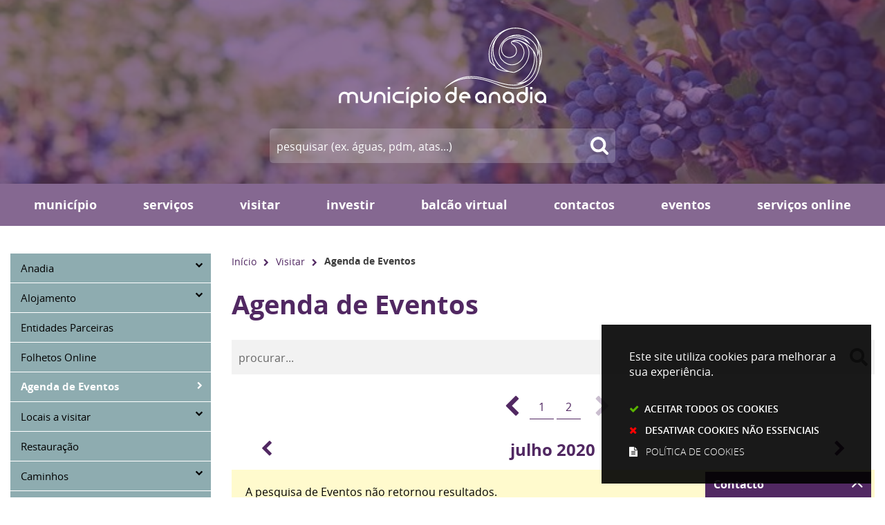

--- FILE ---
content_type: text/html; charset=utf-8
request_url: https://www.cm-anadia.pt/pages/571?events_calendar_list_3_day=20200719&events_list_61_page=3&start_date=2021-11-15&events_calendar_list_3_day=20200714
body_size: 69681
content:
<!DOCTYPE HTML>
<html lang="pt-PT">

<head>
   <title>Agenda de Eventos | CM Anadia</title>
   <link rel="stylesheet" type="text/css" href="/assets/wm-smile/stylesheets/frontoffice/mandatory-aafd8803b7.min.css" media="all"><link rel="stylesheet" type="text/css" href="/assets/wm-smile/stylesheets/frontoffice/mega_search-edbd93863d.min.css" media="all">
<link rel="stylesheet" type="text/css" href="/assets/wm-smile/stylesheets/frontoffice/vendor/superfish-f6f8538a6a.vendor.css" media="all">
<link rel="stylesheet" type="text/css" href="/assets/wm-smile/stylesheets/frontoffice/vendor/add_to_calendar-bfce561bd4.vendor.css" media="all">
<link rel="stylesheet" type="text/css" href="/assets/wm-smile/stylesheets/frontoffice/smile_forms-d6001037a7.min.css" media="all">
<link rel="stylesheet" type="text/css" href="/assets/wm-smile/stylesheets/frontoffice/widgets/wire_forms_submission_renderer-41e5842b6c.min.css" media="all">
<link rel="stylesheet" href="/assets/wm-smile/apps/admin/form-viewer/index.public.css" media="all">

   <meta name="csrf-param" content="authenticity_token" />
<meta name="csrf-token" content="+H0yxhpTJJZnIFXuhamyATR7Vt+CYvOZq4U2DTBA/lWDPcY7oQJwEdwr7eowDrgA4mEFeSaU3XO7sJgO/hFecw==" />
  <script src="/assets/wm-smile/javascripts/vendor/smile-frontoffice-4d347401ab.vendor.js"></script>  <script src="/assets/wm-smile/javascripts/frontoffice/smile-fcaf307b9d.min.js"></script>
<script src="/assets/wm-smile/javascripts/frontoffice/mega-search-331bf0122b.min.js"></script>
<script src="/assets/wm-smile/javascripts/vendor/superfish-f90ea9c68f.vendor.js"></script>
<script src="/assets/wm-smile/javascripts/frontoffice/widgets-common-a47f4dcaf6.min.js"></script>
<script src="/assets/wm-smile/javascripts/vendor/add_to_calendar-67f04a712a.vendor.js"></script>
<script src="/assets/wm-smile/javascripts/i18n-16c1564f97.js"></script>
<script src="/assets/wm-smile/javascripts/translations-755ac67627.js"></script>

   <link rel="alternate" type="application/rss+xml" title="RSS" href="/pages/571.rss?events_calendar_list_3_day=20200714&amp;events_list_61_page=3&amp;start_date=2026-01-01" />


   <!-- delete the fonts that won't be used -->
   <link rel="preload" href="/assets/cmanadia/anadia/stylesheets/fontface/opensans-regular-webfont.woff2" as="font" type="font/woff2" crossorigin>
   <link rel="preload" href="/assets/cmanadia/anadia/stylesheets/fontface/opensans-regular-webfont.woff" as="font" type="font/woff" crossorigin>
   <link rel="preload" href="/assets/cmanadia/anadia/stylesheets/fontface/opensans-semibold-webfont.woff2" as="font" type="font/woff2" crossorigin>
   <link rel="preload" href="/assets/cmanadia/anadia/stylesheets/fontface/opensans-semibold-webfont.woff" as="font" type="font/woff" crossorigin>
   <link rel="preload" href="/assets/cmanadia/anadia/stylesheets/fontface/opensans-bold-webfont.woff2" as="font" type="font/woff2" crossorigin>
   <link rel="preload" href="/assets/cmanadia/anadia/stylesheets/fontface/opensans-bold-webfont.woff" as="font" type="font/woff" crossorigin>
   <link rel="preload" href="/assets/cmanadia/anadia/stylesheets/fontface/opensans-extrabold-webfont.woff2" as="font" type="font/woff2" crossorigin>
   <link rel="preload" href="/assets/cmanadia/anadia/stylesheets/fontface/opensans-extrabold-webfont.woff" as="font" type="font/woff" crossorigin>
   <link rel="preload" href="/assets/cmanadia/anadia/stylesheets/fontface/opensans-light-webfont.woff2" as="font" type="font/woff2" crossorigin>
   <link rel="preload" href="/assets/cmanadia/anadia/stylesheets/fontface/opensans-light-webfont.woff" as="font" type="font/woff" crossorigin>
   <link rel="preload" href="/assets/cmanadia/anadia/stylesheets/fontface/icons/fontawesome.woff2" as="font" type="font/woff2" crossorigin>
   <link rel="preload" href="/assets/cmanadia/anadia/stylesheets/fontface/icons/fontawesome.woff" as="font" type="font/woff" crossorigin>

   <link rel="stylesheet" type="text/css" href="/assets/cmanadia/anadia/stylesheets/caller-a0de956caf.min.css" media="all">
   <script src="/assets/cmanadia/anadia/javascripts/theme_utils_interior-d129d3ff4c.min.js"></script>
   <script src="/assets/cmanadia/anadia/javascripts/vendor/jquery-d21aab6b53.mmenu.all.min.js"></script><!-- MOBILE MENU -->
   <script src="/assets/cmanadia/anadia/javascripts/vendor/simpleScrollbar-03808bca29.min.js"></script><!-- Scrollbars Custom -->
   <!-- other included scripts are on the bottom of this page -->

   <link rel="shortcut icon" href="/assets/cmanadia/anadia/images/favicon2.ico" />
   <link rel="apple-touch-icon" href="/assets/cmanadia/anadia/images/apple-touch-icon.png" />
   <link rel="apple-touch-icon" sizes="57x57" href="/assets/cmanadia/anadia/images/apple-touch-icon-57x57.png" />
   <link rel="apple-touch-icon" sizes="72x72" href="/assets/cmanadia/anadia/images/apple-touch-icon-72x72.png" />
   <link rel="apple-touch-icon" sizes="76x76" href="/assets/cmanadia/anadia/images/apple-touch-icon-76x76.png" />
   <link rel="apple-touch-icon" sizes="114x114" href="/assets/cmanadia/anadia/images/apple-touch-icon-114x114.png" />
   <link rel="apple-touch-icon" sizes="120x120" href="/assets/cmanadia/anadia/images/apple-touch-icon-120x120.png" />
   <link rel="apple-touch-icon" sizes="144x144" href="/assets/cmanadia/anadia/images/apple-touch-icon-144x144.png" />
   <link rel="apple-touch-icon" sizes="152x152" href="/assets/cmanadia/anadia/images/apple-touch-icon-152x152.png" />

   <meta name="viewport" content="initial-scale=1, width=device-width, maximum-scale=1, minimum-scale=1, user-scalable=yes">

   <!-- NAO APAGAR ISTO -->
    <meta name="keywords" content="">
    
    <link rel="canonical" href="https://www.cm-anadia.pt/pages/571">
<meta name="wm:pagetype" content="page"/>
<meta name="wm:page_id" content="571"/>
<meta property="og:title" content="Agenda de Eventos" />
<meta property="og:type" content="article" />

<meta property="og:image" content="https://www.cm-anadia.pt/cmanadia/uploads/site_zone/logo/1/logo_fb.png" />

<meta property="og:url" content="https://www.cm-anadia.pt/pages/571?events_calendar_list_3_day=20200719&amp;events_list_61_page=3&amp;start_date=2021-11-15&amp;events_calendar_list_3_day=20200714" />
<meta property="og:description" content="" />
<meta name="twitter:card" content="summary" />
<meta name="twitter:title" content="Agenda de Eventos" />
<meta name="twitter:description" content="" />



<script src="/assets/wm-smile/javascripts/frontoffice/cookiebar/jquery-b75e3684dd.cookiebar.min.js"></script></head>

<body class="interior geral">

   <a href="#accessibilityMainContent" class="hideElement">Passar para o Conteúdo Principal</a>
   <a href="#stickyFooter" title="voltar ao topo da página" class="cd-top">Top</a>
   <div class="mobileMenu"><a href="#menu"><span class="hideElement">menu</span></a><nav id="menu"></nav></div>
   <div id="stickyFooter">

    
      <div class="grid-container full">
          <div class="background_AREA large-12 cell">  
  <div id="article_159" class="widget article" data-id="159" data-content_type="Article">
  <div class="writer_text"><p><img src="/thumbs/cmanadia/uploads/writer_file/image/70/calendario_agricola_vinha_1_2500_400.jpg" alt="calendario_agricola_vinha" /></p><div class="writer_text_clear"></div></div>
</div>

</div>
      </div>

    <header class="grid-container full headerInterior">
      <div class="grid-container">
        <div class="grid-x grid-margin-x contentHeader">
          <div class="translate_AREA xxsmall-12 cell">
</div>
          <div class="logo_AREA xxsmall-12 cell">  
  
<div id="html_block_79" class="widget html_block" data-id="79" data-content_type="HtmlBlock">

  <a href="/" target="_self"><img src="/cmanadia/layout/logo_header.svg" /></a>

</div>

</div>
         </div>
         <div class="search_AREA xxsmall-12 cell">  
  <div id="mega_search_1" class="widget mega_search" data-id="1" data-content_type="MegaSearch">
  <div class="SearchWrap xsmall-12">
    <div class="home-banner-search" id="home-banner-search">
      <div class="home-search-wrapper" id="home-search-wrapper">
        <div class="mega_pesquisa_search_form">
          <label class="hidden" for="mega_pesquisa_input_1">
            Pesquisar
          </label>
          <input id="mega_pesquisa_input_1"
            name="search"
            type="search"
            value=""
            data-core="cmanadia"
            data-wmso_url="http://servicosonline.cm-paredes.pt/awesome/servicos/public/pesquisa.axd"
            data-results_per_page="10"
            data-show_results_from_service_directory="false"
            data-show_results_from_wmso="false"
            data-show_results_from_wm="true"
            data-show_results_from_ai="false"
            data-show_results_from_sites="[&quot;www.cm-anadia.pt&quot;, &quot;https://www.cm-anadia.pt&quot;]"
            data-show_results_from_pa="false"
            data-number_of_questions="3"
            class="mega_pesquisa_input"
            placeholder="Pesquisar">

          <label class="hidden" for="mega_pesquisa_button">
            Pesquisar
          </label>
          <input id="mega_pesquisa_button" name="mega_pesquisa" type="submit" class="mega_pesquisa_button search_button">
        </div>
      </div>
        <div id="search-modal" class="modal" style="">
          <div class="modal-body">
            <div class="home-modal-close-wrapper"><a href="#" id="home-modal-close-button"><span class="icone fecharModal">Fechar</span></a></div>
            <div class="search-home-results-header">

                <div class="home-wm-search-results-header columns">
                  <div class="search-label">Pesquisa Geral</div>
                  <div class="search-home-results-panel home-wm-search-results"></div>
                  <div id="cover-spin"></div>
                </div>
            </div>
          </div>
        </div>
    </div>
  </div>
    <div id="template_container">

        <script id="wm-search-results-template" type="text/x-handlebars-template">
          {{#if this}}
            <ul class="search-results-buffer" style="display:block">
              {{#each this}}
                <li>
                  <a href="{{url}}" title="{{title.[0]}}">
                    <div class="search-result-title">
                      {{#each title}}
                        {{{.}}}
                      {{/each}}
                    </div>
                    <div class="search-result-snippet">
                      {{#each maincontent}}
                        {{{.}}} ...
                      {{/each}}
                    </div>
                  </a>
                </li>
              {{/each}}
            </ul>

            <ul class="search-results-placeholder">
              <li class="search-page" data-paginator-page="1"></li>
            </ul>
            <div class="paginator page-paginator"></div>
          {{else}}
            <ul class="search-results-placeholder">
              <li class="search-page" data-paginator-page="1">
                <ul class="search-results-buffer">
                  <li class="sem-resultados pages">
                    Sem Resultados
                  </li>
                </ul>
              </li>
            </ul>
          {{/if}}
        </script>



    </div>
</div>

</div>
      </div>
      <div class="grid-container headerBG">
        <div class="grid-container">
        <div class="grid-x grid-margin-x">
          <div class="menu_AREA show-for-xlarge xxsmall-12 cell">
            <a id="accessibilityMainContent"></a>  
  <div id="horizontal_menu_1" class="widget horizontal_menu" data-id="1" data-content_type="HorizontalMenu">

    <ul class="depth1 ddmenu sf-menu"><li class="depth1 pos_1 first has_descendants"><a href="/pages/331" target="_self" class="depth1 pos_1 first has_descendants"><!--googleoff: all--><p style="display:none" hidden data-nosnippet>2043</p><!--googleon: all--><span>Município</span></a><ul class="depth2 "><li class="depth2 pos_1 first "><a href="/pages/440" target="_self" class="depth2 pos_1 first "><!--googleoff: all--><p style="display:none" hidden data-nosnippet>1031</p><!--googleon: all--><span>Câmara Municipal</span></a></li><li class="depth2 pos_2 "><a href="/pages/446" target="_self" class="depth2 pos_2 "><!--googleoff: all--><p style="display:none" hidden data-nosnippet>663</p><!--googleon: all--><span>Assembleia Municipal</span></a></li><li class="depth2 pos_3 "><a href="/pages/462" target="_self" class="depth2 pos_3 "><!--googleoff: all--><p style="display:none" hidden data-nosnippet>7533</p><!--googleon: all--><span>Freguesias</span></a></li><li class="depth2 pos_4 "><a href="/pages/518" target="_self" class="depth2 pos_4 "><!--googleoff: all--><p style="display:none" hidden data-nosnippet>9333</p><!--googleon: all--><span>Conselhos / Comissões</span></a></li><li class="depth2 pos_5 "><a href="/pages/614" target="_self" class="depth2 pos_5 "><!--googleoff: all--><p style="display:none" hidden data-nosnippet>2717</p><!--googleon: all--><span>Recursos Humanos</span></a></li><li class="depth2 pos_6 "><a href="/pages/890" target="_self" class="depth2 pos_6 " title=""><!--googleoff: all--><p style="display:none" hidden data-nosnippet>129</p><!--googleon: all--><span>Serviços Financeiros</span></a></li><li class="depth2 pos_7 "><a href="/pages/525" target="_self" class="depth2 pos_7 "><!--googleoff: all--><p style="display:none" hidden data-nosnippet>2419</p><!--googleon: all--><span>Dados Estatísticos</span></a></li><li class="depth2 pos_8 "><a href="/pages/526" target="_self" class="depth2 pos_8 "><!--googleoff: all--><p style="display:none" hidden data-nosnippet>3280</p><!--googleon: all--><span>Estrutura Orgânica</span></a></li><li class="depth2 pos_9 last "><a href="/pages/1112" target="_self" class="depth2 pos_9 last " title=""><!--googleoff: all--><p style="display:none" hidden data-nosnippet>698</p><!--googleon: all--><span>Transparência</span></a></li></ul></li><li class="depth1 pos_2 has_descendants"><a href="/pages/527" target="_self" class="depth1 pos_2 has_descendants"><!--googleoff: all--><p style="display:none" hidden data-nosnippet>1919</p><!--googleon: all--><span>Serviços</span></a><ul class="depth2 "><li class="depth2 pos_1 first "><a href="/pages/528" target="_self" class="depth2 pos_1 first "><!--googleoff: all--><p style="display:none" hidden data-nosnippet>9030</p><!--googleon: all--><span>Atendimento</span></a></li><li class="depth2 pos_2 "><a href="/pages/533" target="_self" class="depth2 pos_2 "><!--googleoff: all--><p style="display:none" hidden data-nosnippet>100</p><!--googleon: all--><span>Ação Social</span></a></li><li class="depth2 pos_3 "><a href="/pages/548" target="_self" class="depth2 pos_3 "><!--googleoff: all--><p style="display:none" hidden data-nosnippet>3395</p><!--googleon: all--><span>Ambiente e Sustentabilidade</span></a></li><li class="depth2 pos_4 "><a href="/pages/570" target="_self" class="depth2 pos_4 "><!--googleoff: all--><p style="display:none" hidden data-nosnippet>9684</p><!--googleon: all--><span>Comunicação</span></a></li><li class="depth2 pos_5 "><a href="/pages/1123" target="_self" class="depth2 pos_5 " title=""><!--googleoff: all--><p style="display:none" hidden data-nosnippet>3137</p><!--googleon: all--><span>Cultura e Associativismo</span></a></li><li class="depth2 pos_6 "><a href="/pages/1124" target="_self" class="depth2 pos_6 " title=""><!--googleoff: all--><p style="display:none" hidden data-nosnippet>6432</p><!--googleon: all--><span>Desporto e Juventude</span></a></li><li class="depth2 pos_7 "><a href="/pages/587" target="_self" class="depth2 pos_7 "><!--googleoff: all--><p style="display:none" hidden data-nosnippet>48</p><!--googleon: all--><span>Educação</span></a></li><li class="depth2 pos_8 "><a href="/pages/1126" target="_self" class="depth2 pos_8 " title=""><!--googleoff: all--><p style="display:none" hidden data-nosnippet>2672</p><!--googleon: all--><span>Obras e Planeamento</span></a></li><li class="depth2 pos_9 last "><a href="/pages/1127" target="_self" class="depth2 pos_9 last " title=""><!--googleoff: all--><p style="display:none" hidden data-nosnippet>4179</p><!--googleon: all--><span>Outros Serviços</span></a></li></ul></li><li class="depth1 pos_3 selected selected_descendant has_descendants"><a href="/pages/6" target="_self" class="depth1 pos_3 selected selected_descendant has_descendants"><!--googleoff: all--><p style="display:none" hidden data-nosnippet>2828</p><!--googleon: all--><span>Visitar</span></a><ul class="depth2 "><li class="depth2 pos_1 first "><a href="/pages/630" target="_self" class="depth2 pos_1 first "><!--googleoff: all--><p style="display:none" hidden data-nosnippet>2034</p><!--googleon: all--><span>Anadia</span></a></li><li class="depth2 pos_2 "><a href="/pages/641" target="_self" class="depth2 pos_2 "><!--googleoff: all--><p style="display:none" hidden data-nosnippet>5736</p><!--googleon: all--><span>Alojamento</span></a></li><li class="depth2 pos_3 "><a href="/pages/643" target="_self" class="depth2 pos_3 " title=""><!--googleoff: all--><p style="display:none" hidden data-nosnippet>2299</p><!--googleon: all--><span>Entidades Parceiras</span></a></li><li class="depth2 pos_4 "><a href="/pages/644" target="_self" class="depth2 pos_4 "><!--googleoff: all--><p style="display:none" hidden data-nosnippet>5181</p><!--googleon: all--><span>Folhetos Online</span></a></li><li class="depth2 pos_5 current-page selected"><a href="/pages/571" target="_self" class="depth2 pos_5 current-page selected" aria-current="page"><!--googleoff: all--><p style="display:none" hidden data-nosnippet>4354</p><!--googleon: all--><span>Agenda de Eventos</span></a></li><li class="depth2 pos_6 "><a href="/pages/646" target="_self" class="depth2 pos_6 "><!--googleoff: all--><p style="display:none" hidden data-nosnippet>4657</p><!--googleon: all--><span>Locais a visitar</span></a></li><li class="depth2 pos_7 "><a href="/pages/1077" target="_self" class="depth2 pos_7 " title=""><!--googleoff: all--><p style="display:none" hidden data-nosnippet>4665</p><!--googleon: all--><span>Caminhos</span></a></li><li class="depth2 pos_8 "><a href="/pages/652" target="_self" class="depth2 pos_8 "><!--googleoff: all--><p style="display:none" hidden data-nosnippet>8299</p><!--googleon: all--><span>Restauração</span></a></li><li class="depth2 pos_9 last "><a href="/pages/653" target="_self" class="depth2 pos_9 last " title=""><!--googleoff: all--><p style="display:none" hidden data-nosnippet>1229</p><!--googleon: all--><span>Termas</span></a></li></ul></li><li class="depth1 pos_4 has_descendants"><a href="/pages/407" target="_self" class="depth1 pos_4 has_descendants"><!--googleoff: all--><p style="display:none" hidden data-nosnippet>7232</p><!--googleon: all--><span>Investir</span></a><ul class="depth2 "><li class="depth2 pos_1 first "><a href="/pages/658" target="_self" class="depth2 pos_1 first "><!--googleoff: all--><p style="display:none" hidden data-nosnippet>7269</p><!--googleon: all--><span>Atividades / notícias</span></a></li><li class="depth2 pos_2 "><a href="/pages/660" target="_self" class="depth2 pos_2 "><!--googleoff: all--><p style="display:none" hidden data-nosnippet>3673</p><!--googleon: all--><span>Incubadora de Empresas</span></a></li><li class="depth2 pos_3 "><a href="/pages/1075" target="_self" class="depth2 pos_3 " title=""><!--googleoff: all--><p style="display:none" hidden data-nosnippet>605</p><!--googleon: all--><span>Bolsas - Estágios em Empresas, Emprego Qualificado e Doutoramento</span></a></li><li class="depth2 pos_4 "><a href="/pages/1076" target="_self" class="depth2 pos_4 " title=""><!--googleoff: all--><p style="display:none" hidden data-nosnippet>1345</p><!--googleon: all--><span>Incentivos e Benefícios Fiscais do Município de Anadia</span></a></li><li class="depth2 pos_5 "><a href="https://www.cm-anadia.pt/pages/840?news_id=869" target="_blank" class="depth2 pos_5 " title=""><!--googleoff: all--><p style="display:none" hidden data-nosnippet>8824</p><!--googleon: all--><span>Espaço Empresa</span></a></li><li class="depth2 pos_6 last "><a href="/pages/1105" target="_self" class="depth2 pos_6 last " title=""><!--googleoff: all--><p style="display:none" hidden data-nosnippet>447</p><!--googleon: all--><span>Apoio ao setor vitivinícola</span></a></li></ul></li><li class="depth1 pos_5 has_descendants"><a href="/pages/435" target="_self" class="depth1 pos_5 has_descendants"><!--googleoff: all--><p style="display:none" hidden data-nosnippet>5618</p><!--googleon: all--><span>Balcão Virtual</span></a><ul class="depth2 "><li class="depth2 pos_1 first "><a href="/pages/662" target="_self" class="depth2 pos_1 first "><!--googleoff: all--><p style="display:none" hidden data-nosnippet>9280</p><!--googleon: all--><span>Águas e Saneamento</span></a></li><li class="depth2 pos_2 "><a href="/pages/692" target="_self" class="depth2 pos_2 "><!--googleoff: all--><p style="display:none" hidden data-nosnippet>8114</p><!--googleon: all--><span>Contratação Pública</span></a></li><li class="depth2 pos_3 "><a href="/pages/669" target="_self" class="depth2 pos_3 "><!--googleoff: all--><p style="display:none" hidden data-nosnippet>5008</p><!--googleon: all--><span>Impostos e Taxas</span></a></li><li class="depth2 pos_4 "><a href="/pages/691" target="_self" class="depth2 pos_4 "><!--googleoff: all--><p style="display:none" hidden data-nosnippet>5793</p><!--googleon: all--><span>Livro de Reclamações Eletrónico</span></a></li><li class="depth2 pos_5 "><a href="/pages/670" target="_self" class="depth2 pos_5 "><!--googleoff: all--><p style="display:none" hidden data-nosnippet>79</p><!--googleon: all--><span>Loja do Munícipe</span></a></li><li class="depth2 pos_6 "><a href="https://www.cm-anadia.pt/pages/604/" target="_self" class="depth2 pos_6 "><!--googleoff: all--><p style="display:none" hidden data-nosnippet>7888</p><!--googleon: all--><span>Obras Particulares</span></a></li><li class="depth2 pos_7 "><a href="/pages/892" target="_self" class="depth2 pos_7 "><!--googleoff: all--><p style="display:none" hidden data-nosnippet>7433</p><!--googleon: all--><span>Taxas e Preços</span></a></li><li class="depth2 pos_8 "><a href="https://www.cm-anadia.pt/pages/609/" target="_self" class="depth2 pos_8 "><!--googleoff: all--><p style="display:none" hidden data-nosnippet>4946</p><!--googleon: all--><span>Planeamento</span></a></li><li class="depth2 pos_9 last "><a href="/pages/690" target="_self" class="depth2 pos_9 last "><!--googleoff: all--><p style="display:none" hidden data-nosnippet>9384</p><!--googleon: all--><span>Web SIG</span></a></li></ul></li><li class="depth1 pos_6 has_descendants"><a href="/pages/693" target="_self" class="depth1 pos_6 has_descendants" title=""><!--googleoff: all--><p style="display:none" hidden data-nosnippet>4622</p><!--googleon: all--><span>Contactos</span></a><ul class="depth2 "><li class="depth2 pos_1 first "><a href="/pages/694" target="_self" class="depth2 pos_1 first "><!--googleoff: all--><p style="display:none" hidden data-nosnippet>5743</p><!--googleon: all--><span>Câmara Municipal</span></a></li><li class="depth2 pos_2 "><a href="/pages/701" target="_self" class="depth2 pos_2 "><!--googleoff: all--><p style="display:none" hidden data-nosnippet>5203</p><!--googleon: all--><span>Assembleia Municipal</span></a></li><li class="depth2 pos_3 "><a href="/pages/702" target="_self" class="depth2 pos_3 "><!--googleoff: all--><p style="display:none" hidden data-nosnippet>3562</p><!--googleon: all--><span>Freguesias</span></a></li><li class="depth2 pos_4 "><a href="/pages/713" target="_self" class="depth2 pos_4 "><!--googleoff: all--><p style="display:none" hidden data-nosnippet>553</p><!--googleon: all--><span>Cultura e Turismo</span></a></li><li class="depth2 pos_5 "><a href="/pages/714" target="_self" class="depth2 pos_5 "><!--googleoff: all--><p style="display:none" hidden data-nosnippet>9851</p><!--googleon: all--><span>Desporto</span></a></li><li class="depth2 pos_6 "><a href="/pages/715" target="_self" class="depth2 pos_6 "><!--googleoff: all--><p style="display:none" hidden data-nosnippet>7115</p><!--googleon: all--><span>Associativismo</span></a></li><li class="depth2 pos_7 "><a href="https://www.cm-anadia.pt/pages/592" target="_self" class="depth2 pos_7 "><!--googleoff: all--><p style="display:none" hidden data-nosnippet>6803</p><!--googleon: all--><span>Estabelecimentos de Ensino</span></a></li><li class="depth2 pos_8 last "><a href="/pages/720" target="_self" class="depth2 pos_8 last "><!--googleoff: all--><p style="display:none" hidden data-nosnippet>7389</p><!--googleon: all--><span>Outras Entidades</span></a></li></ul></li><li class="depth1 pos_7 "><a href="/pages/865" target="_self" class="depth1 pos_7 "><!--googleoff: all--><p style="display:none" hidden data-nosnippet>7751</p><!--googleon: all--><span>Eventos</span></a></li><li class="depth1 pos_8 last "><a href="https://servicosonline.cm-anadia.pt/" target="_blank" class="depth1 pos_8 last " title=""><!--googleoff: all--><p style="display:none" hidden data-nosnippet>5668</p><!--googleon: all--><span>Serviços online</span></a></li></ul>

</div>


          </div>
        </div>
      </div>
      </div>
    </header>


      <main class="siteContents grid-container">
         <div class="grid-x grid-margin-x">
           <div class="lateralInt show-for-xlarge xsmall-3 cell">
            <aside class="verticalMenu_AREA show-for-xlarge xsmall-3 cell">  
  <div id="vertical_menu_1" class="widget vertical_menu no-wm-idx" data-id="1" data-content_type="VerticalMenu">


      <a class='current_menu' href="/pages/6">
        Visitar
      </a>


    <ul class="depth1 "><li class="depth1 pos_1 first has_descendants"><a href="/pages/630" target="_self" class="depth1 pos_1 first has_descendants"><!--googleoff: all--><p style="display:none" hidden data-nosnippet>9049</p><!--googleon: all--><span>Anadia</span></a></li><li class="depth1 pos_2 has_descendants"><a href="/pages/641" target="_self" class="depth1 pos_2 has_descendants"><!--googleoff: all--><p style="display:none" hidden data-nosnippet>3628</p><!--googleon: all--><span>Alojamento</span></a></li><li class="depth1 pos_3 "><a href="/pages/643" target="_self" class="depth1 pos_3 " title=""><!--googleoff: all--><p style="display:none" hidden data-nosnippet>7884</p><!--googleon: all--><span>Entidades Parceiras</span></a></li><li class="depth1 pos_4 "><a href="/pages/644" target="_self" class="depth1 pos_4 "><!--googleoff: all--><p style="display:none" hidden data-nosnippet>7585</p><!--googleon: all--><span>Folhetos Online</span></a></li><li class="depth1 pos_5 current-page selected"><a href="/pages/571" target="_self" class="depth1 pos_5 current-page selected" aria-current="page"><!--googleoff: all--><p style="display:none" hidden data-nosnippet>6597</p><!--googleon: all--><span>Agenda de Eventos</span></a></li><li class="depth1 pos_6 has_descendants"><a href="/pages/646" target="_self" class="depth1 pos_6 has_descendants"><!--googleoff: all--><p style="display:none" hidden data-nosnippet>158</p><!--googleon: all--><span>Locais a visitar</span></a></li><li class="depth1 pos_7 "><a href="/pages/652" target="_self" class="depth1 pos_7 "><!--googleoff: all--><p style="display:none" hidden data-nosnippet>5700</p><!--googleon: all--><span>Restauração</span></a></li><li class="depth1 pos_8 has_descendants"><a href="/pages/1077" target="_self" class="depth1 pos_8 has_descendants" title=""><!--googleoff: all--><p style="display:none" hidden data-nosnippet>3043</p><!--googleon: all--><span>Caminhos</span></a></li><li class="depth1 pos_9 last "><a href="/pages/653" target="_self" class="depth1 pos_9 last " title=""><!--googleoff: all--><p style="display:none" hidden data-nosnippet>2270</p><!--googleon: all--><span>Termas</span></a></li></ul>


</div>

</aside>
            <div class="backButton xxsmall-12"><a href="javascript:history.back()">Voltar</a></div>
          </div>
            <article class="mainContents large-12 xlarge-9 cell">
              <div class="grid-x">
               <div class="breadCrumb_AREA large-7 cell"><span class="BO-only shared">área partilhada</span>  
  <div id="breadcrumb_1" class="widget breadcrumb" data-id="1" data-content_type="Breadcrumb">
  <ul>

      <li>
        <a href="/pages/1">Início<img alt="_" src="/s.gif" /></a>
      </li>


      <li>
        <a href="/pages/6">Visitar<img alt="_" src="/s.gif" /></a>
      </li>


      <li>
        Agenda de Eventos
      </li>
  </ul>
</div>

</div>
               <div class="addThis_AREA show-for-large large-5 cell"><span class="BO-only shared">área partilhada</span>
</div>
              </div>
               <div class="central_AREA">
                  <h1 class="pageTitle">Agenda de Eventos</h1><span class="BO-only">área de conteúdos (não partilhada)</span>  
  <div id="events_list_61" class="widget events_list no-wm-idx" data-id="61" data-content_type="EventsList">
    <div class="search "><div class="fields"><div class="widget_form"><form id="events_list_61_search_cahndise" class="generic_search" role="search" action="/pages/571?events_calendar_list_3_day=20200719&amp;events_list_61_page=1&amp;start_date=2021-11-15&amp;events_calendar_list_3_day=20200714" accept-charset="UTF-8" method="post"><input name="utf8" type="hidden" value="&#x2713;" /><input type="hidden" name="authenticity_token" value="doYk4e0UreOusND6booHih1M2Pmrf2tXsgSzHYCxhbANxtAcVkX5ZBW7aP7bLQ2Ly1aLXw+JRb2iMR0eTuAllg==" /><label class="hidden" for="events_list_61_all">Pesquisar</label><input type="text" name="events_list_61_all" id="events_list_61_all" class=" events-list-search-field input-ajax-submit-form" autocomplete="off" placeholder="" role="searchbox" /><span class="search_buttons"><label class="hidden" for="events_list_61_search_button">Pesquisar</label><input type="image" src="/s.gif" alt="Pesquisar" id="events_list_61_search_button" class="search_button" /></span><input type="hidden" name="widget_id" id="widget_id_61_EventsList_knidaery" value="61" /><input type="hidden" name="widget_type" id="widget_type_61_EventsList_hloiqenp" value="EventsList" /><input type="hidden" name="widget_action" id="widget_action_61_EventsList_qctyolbk" value="search" /></form></div></div></div>

    <ul class="grid-x grid-margin-x grid-margin-y xsmall-up-1 medium-up-3">
    </ul>

    <div class="pagination"><div class="previous_page"><a title="Anterior" rel="prev" href="/pages/571?events_calendar_list_3_day=20200714&amp;events_list_61_page=2&amp;start_date=2021-11-15"><img alt="_" src="/s.gif" /></a></div> <div><a href="/pages/571?events_calendar_list_3_day=20200714&amp;events_list_61_page=1&amp;start_date=2021-11-15">1</a></div> <div><a rel="prev" href="/pages/571?events_calendar_list_3_day=20200714&amp;events_list_61_page=2&amp;start_date=2021-11-15">2</a></div> <div class="next_page disabled"><img alt="_" src="/s.gif" /></div></div>

</div>
  <div id="events_calendar_list_3" class="widget events_calendar_list" data-id="3" data-content_type="EventsCalendarList">

  <table class="calendar" id="calendar-widget-EventsCalendarList-3">
    <tr>
      <td colspan='7'>
        <table>
          <caption>
            julho
            /
            2020
          </caption>
          <tr>
            <th class='prev'>
              <a href="#calendar-widget-EventsCalendarList-3" disabled onclick="return false;" >
                <span class='hidden'>Anterior</span>
                <img alt='Anterior'
                     src='/s.gif'>
              </a>
            </th>
            <th class='month_year'>
              <a href="/pages/571?events_calendar_list_3_day=20200719&amp;events_list_61_page=3&amp;start_date=2021-11-15&amp;events_calendar_list_3_month=202007">
                <span class='month'>
                  julho
                </span>
                <span class='year'>2020</span>
              </a>
            </th>
            <th class='next'>
              <a href="/pages/571?events_calendar_list_3_month=202008#calendar-widget-EventsCalendarList-3"  >
                <span class='hidden'>Próximo</span>
                <img alt='Próximo'
                     src='/s.gif'>
              </a>
            </th>
          </tr>
        </table>
      </td>
    </tr>
    <tr class='day_names'>
        <td>D</td>
        <td>S</td>
        <td>T</td>
        <td>Q</td>
        <td>Q</td>
        <td>S</td>
        <td>S</td>
    </tr>
        <tr class='days'>

            <td class="past">


            </td>


            <td class="past">


            </td>


            <td class="past">


            </td>


            <td class="past">


                1


            </td>


            <td class="past">


                2


            </td>


            <td class="past">


                3


            </td>


            <td class="past">


                4


            </td>

        </tr>
        <tr class='days'>

            <td class="past">


                5


            </td>


            <td class="past">


                6


            </td>


            <td class="past">


                7


            </td>


            <td class="past">


                8


            </td>


            <td class="past">


                9


            </td>


            <td class="past">


                10


            </td>


            <td class="past">


                11


            </td>

        </tr>
        <tr class='days'>

            <td class="past">


                12


            </td>


            <td class="past">


                13


            </td>


            <td class="current">


                14


            </td>


            <td class="past">


                15


            </td>


            <td class="past">


                16


            </td>


            <td class="past">


                17


            </td>


            <td class="past">


                18


            </td>

        </tr>
        <tr class='days'>

            <td class="past">


                19


            </td>


            <td class="past">


                20


            </td>


            <td class="past">


                21


            </td>


            <td class="past">


                22


            </td>


            <td class="past">


                23


            </td>


            <td class="past">


                24


            </td>


            <td class="past">


                25


            </td>

        </tr>
        <tr class='days'>

            <td class="past">


                26


            </td>


            <td class="past">


                27


            </td>


            <td class="past">


                28


            </td>


            <td class="past">


                29


            </td>


            <td class="past">


                30


            </td>


            <td class="past">


                31


            </td>


            <td class="past">


            </td>

        </tr>
  </table>

    <div class="widget_warning">A pesquisa de Eventos não retornou resultados.</div>
</div>

</div>
              <div class="postCentral_AREA"><span class="BO-only shared">área partilhada</span>  
  <div id="vertical_menu_10" class="widget vertical_menu no-wm-idx" data-id="10" data-content_type="VerticalMenu"></div>

</div>
               </article>
               <div class="clearfix"></div>
            </div>
         </main>

      </div><!--end stickyFooter -->

      <footer>
        <div class="grid-x backsideTinted_bottom">
            <div class="xxsmall-12 backsideTintedbottom_AREA">
</div>
         </div>
  
      <div class="grid-container linksGeraisBG full">
        <div class="grid-x">
            <div class="linksGerais_AREA xxsmall-12 large-12">  
  
<div id="html_block_36" class="widget html_block" data-id="36" data-content_type="HtmlBlock">

  <ul class="first">
   <li><a href="/pages/308">Sugestões e Reclamações</a></li>
  <li><a href="/pages/96/">Mapa do Site</a></li>
  <li><a href="/pages/365">Ficha Técnica</a></li>
  <li><a href="/pages/364">Política de Privacidade e Segurança</a></li>
  <li><a href="/pages/1128">Glossário de Termos Complexos</a></li>


</div>

</div>
        </div>
      </div>
  
     <div class="siteMapWrap grid-container full">
        <div class="grid-container">
           <div class="siteMap_AREA">  
  <div id="site_map_5" class="widget site_map notAuto" data-id="5" data-content_type="SiteMap">
  <ul class="depth1  grid-x grid-margin-x grid-margin-y xxsmall-up-1 medium-up-2 large-up-6">
      <li class="depth1 pos_1 first has_descendants cell">

        <a href="/pages/331" title="Município"
          target="_self" class="depth1 pos_1 first has_descendants">
          <span>Município</span>
        </a>
          <ul class="depth2 ">
              <li class="depth2 pos_1 first ">

                <a href="/pages/440" title="Câmara Municipal"
                  target="_self" class="depth2 pos_1 first ">
                  <span>Câmara Municipal</span>
                </a>
              </li>
              <li class="depth2 pos_2 ">

                <a href="/pages/446" title="Assembleia Municipal"
                  target="_self" class="depth2 pos_2 ">
                  <span>Assembleia Municipal</span>
                </a>
              </li>
              <li class="depth2 pos_3 ">

                <a href="/pages/462" title="Freguesias"
                  target="_self" class="depth2 pos_3 ">
                  <span>Freguesias</span>
                </a>
              </li>
              <li class="depth2 pos_4 ">

                <a href="/pages/518" title="Conselhos / Comissões"
                  target="_self" class="depth2 pos_4 ">
                  <span>Conselhos / Comissões</span>
                </a>
              </li>
              <li class="depth2 pos_5 ">

                <a href="/pages/614" title="Recursos Humanos"
                  target="_self" class="depth2 pos_5 ">
                  <span>Recursos Humanos</span>
                </a>
              </li>
              <li class="depth2 pos_6 ">

                <a href="/pages/890" title="Serviços Financeiros"
                  target="_self" class="depth2 pos_6 ">
                  <span>Serviços Financeiros</span>
                </a>
              </li>
              <li class="depth2 pos_7 ">

                <a href="/pages/525" title="Dados Estatísticos"
                  target="_self" class="depth2 pos_7 ">
                  <span>Dados Estatísticos</span>
                </a>
              </li>
              <li class="depth2 pos_8 ">

                <a href="/pages/526" title="Estrutura Orgânica"
                  target="_self" class="depth2 pos_8 ">
                  <span>Estrutura Orgânica</span>
                </a>
              </li>
              <li class="depth2 pos_9 ">

                <a href="/pages/1112" title="Transparência"
                  target="_self" class="depth2 pos_9 ">
                  <span>Transparência</span>
                </a>
              </li>
          </ul>
      </li>
      <li class="depth1 pos_2 has_descendants cell">

        <a href="/pages/527" title="Serviços"
          target="_self" class="depth1 pos_2 has_descendants">
          <span>Serviços</span>
        </a>
          <ul class="depth2 ">
              <li class="depth2 pos_1 first ">

                <a href="/pages/528" title="Atendimento"
                  target="_self" class="depth2 pos_1 first ">
                  <span>Atendimento</span>
                </a>
              </li>
              <li class="depth2 pos_2 ">

                <a href="/pages/533" title="Ação Social"
                  target="_self" class="depth2 pos_2 ">
                  <span>Ação Social</span>
                </a>
              </li>
              <li class="depth2 pos_3 ">

                <a href="/pages/548" title="Ambiente e Sustentabilidade"
                  target="_self" class="depth2 pos_3 ">
                  <span>Ambiente e Sustentabilidade</span>
                </a>
              </li>
              <li class="depth2 pos_4 ">

                <a href="/pages/570" title="Comunicação"
                  target="_self" class="depth2 pos_4 ">
                  <span>Comunicação</span>
                </a>
              </li>
              <li class="depth2 pos_5 ">

                <a href="/pages/1123" title="Cultura e Associativismo"
                  target="_self" class="depth2 pos_5 ">
                  <span>Cultura e Associativismo</span>
                </a>
              </li>
              <li class="depth2 pos_6 ">

                <a href="/pages/1124" title="Desporto e Juventude"
                  target="_self" class="depth2 pos_6 ">
                  <span>Desporto e Juventude</span>
                </a>
              </li>
              <li class="depth2 pos_7 ">

                <a href="/pages/587" title="Educação"
                  target="_self" class="depth2 pos_7 ">
                  <span>Educação</span>
                </a>
              </li>
              <li class="depth2 pos_8 ">

                <a href="/pages/1126" title="Obras e Planeamento"
                  target="_self" class="depth2 pos_8 ">
                  <span>Obras e Planeamento</span>
                </a>
              </li>
              <li class="depth2 pos_9 ">

                <a href="/pages/1127" title="Outros Serviços"
                  target="_self" class="depth2 pos_9 ">
                  <span>Outros Serviços</span>
                </a>
              </li>
          </ul>
      </li>
      <li class="depth1 pos_3 selected selected_descendant has_descendants cell">

        <a href="/pages/6" title="Visitar"
          target="_self" class="depth1 pos_3 selected selected_descendant has_descendants">
          <span>Visitar</span>
        </a>
          <ul class="depth2 ">
              <li class="depth2 pos_1 first ">

                <a href="/pages/630" title="Anadia"
                  target="_self" class="depth2 pos_1 first ">
                  <span>Anadia</span>
                </a>
              </li>
              <li class="depth2 pos_2 ">

                <a href="/pages/641" title="Alojamento"
                  target="_self" class="depth2 pos_2 ">
                  <span>Alojamento</span>
                </a>
              </li>
              <li class="depth2 pos_3 ">

                <a href="/pages/643" title="Entidades Parceiras"
                  target="_self" class="depth2 pos_3 ">
                  <span>Entidades Parceiras</span>
                </a>
              </li>
              <li class="depth2 pos_4 ">

                <a href="/pages/644" title="Folhetos Online"
                  target="_self" class="depth2 pos_4 ">
                  <span>Folhetos Online</span>
                </a>
              </li>
              <li class="depth2 pos_5 current-page selected">

                <a href="/pages/571" title="Agenda de Eventos"
                  target="_self" class="depth2 pos_5 current-page selected">
                  <span>Agenda de Eventos</span>
                </a>
              </li>
              <li class="depth2 pos_6 ">

                <a href="/pages/646" title="Locais a visitar"
                  target="_self" class="depth2 pos_6 ">
                  <span>Locais a visitar</span>
                </a>
              </li>
              <li class="depth2 pos_7 ">

                <a href="/pages/1077" title="Caminhos"
                  target="_self" class="depth2 pos_7 ">
                  <span>Caminhos</span>
                </a>
              </li>
              <li class="depth2 pos_8 ">

                <a href="/pages/652" title="Restauração"
                  target="_self" class="depth2 pos_8 ">
                  <span>Restauração</span>
                </a>
              </li>
              <li class="depth2 pos_9 ">

                <a href="/pages/653" title="Termas"
                  target="_self" class="depth2 pos_9 ">
                  <span>Termas</span>
                </a>
              </li>
          </ul>
      </li>
      <li class="depth1 pos_4 has_descendants cell">

        <a href="/pages/407" title="Investir"
          target="_self" class="depth1 pos_4 has_descendants">
          <span>Investir</span>
        </a>
          <ul class="depth2 ">
              <li class="depth2 pos_1 first ">

                <a href="/pages/658" title="Atividades / notícias"
                  target="_self" class="depth2 pos_1 first ">
                  <span>Atividades / notícias</span>
                </a>
              </li>
              <li class="depth2 pos_2 ">

                <a href="/pages/660" title="Incubadora de Empresas"
                  target="_self" class="depth2 pos_2 ">
                  <span>Incubadora de Empresas</span>
                </a>
              </li>
              <li class="depth2 pos_3 ">

                <a href="/pages/1075" title="Bolsas - Estágios em Empresas, Emprego Qualificado e Doutoramento"
                  target="_self" class="depth2 pos_3 ">
                  <span>Bolsas - Estágios em Empresas, Emprego Qualificado e Doutoramento</span>
                </a>
              </li>
              <li class="depth2 pos_4 ">

                <a href="/pages/1076" title="Incentivos e Benefícios Fiscais do Município de Anadia"
                  target="_self" class="depth2 pos_4 ">
                  <span>Incentivos e Benefícios Fiscais do Município de Anadia</span>
                </a>
              </li>
              <li class="depth2 pos_5 ">

                <a href="https://www.cm-anadia.pt/pages/840?news_id=869" title="Espaço Empresa"
                  target="_blank" class="depth2 pos_5 ">
                  <span>Espaço Empresa</span>
                </a>
              </li>
              <li class="depth2 pos_6 ">

                <a href="/pages/1105" title="Apoio ao setor vitivinícola"
                  target="_self" class="depth2 pos_6 ">
                  <span>Apoio ao setor vitivinícola</span>
                </a>
              </li>
          </ul>
      </li>
      <li class="depth1 pos_5 has_descendants cell">

        <a href="/pages/435" title="Balcão Virtual"
          target="_self" class="depth1 pos_5 has_descendants">
          <span>Balcão Virtual</span>
        </a>
          <ul class="depth2 ">
              <li class="depth2 pos_1 first ">

                <a href="/pages/662" title="Águas e Saneamento"
                  target="_self" class="depth2 pos_1 first ">
                  <span>Águas e Saneamento</span>
                </a>
              </li>
              <li class="depth2 pos_2 ">

                <a href="/pages/692" title="Contratação Pública"
                  target="_self" class="depth2 pos_2 ">
                  <span>Contratação Pública</span>
                </a>
              </li>
              <li class="depth2 pos_3 ">

                <a href="/pages/669" title="Impostos e Taxas"
                  target="_self" class="depth2 pos_3 ">
                  <span>Impostos e Taxas</span>
                </a>
              </li>
              <li class="depth2 pos_4 ">

                <a href="/pages/691" title="Livro de Reclamações Eletrónico"
                  target="_self" class="depth2 pos_4 ">
                  <span>Livro de Reclamações Eletrónico</span>
                </a>
              </li>
              <li class="depth2 pos_5 ">

                <a href="/pages/670" title="Loja do Munícipe"
                  target="_self" class="depth2 pos_5 ">
                  <span>Loja do Munícipe</span>
                </a>
              </li>
              <li class="depth2 pos_6 ">

                <a href="https://www.cm-anadia.pt/pages/604/" title="Obras Particulares"
                  target="_self" class="depth2 pos_6 ">
                  <span>Obras Particulares</span>
                </a>
              </li>
              <li class="depth2 pos_7 ">

                <a href="/pages/892" title="Taxas e Preços"
                  target="_self" class="depth2 pos_7 ">
                  <span>Taxas e Preços</span>
                </a>
              </li>
              <li class="depth2 pos_8 ">

                <a href="https://www.cm-anadia.pt/pages/609/" title="Planeamento"
                  target="_self" class="depth2 pos_8 ">
                  <span>Planeamento</span>
                </a>
              </li>
              <li class="depth2 pos_9 ">

                <a href="/pages/690" title="Web SIG"
                  target="_self" class="depth2 pos_9 ">
                  <span>Web SIG</span>
                </a>
              </li>
          </ul>
      </li>
      <li class="depth1 pos_6 has_descendants cell">

        <a href="/pages/693" title="Contactos"
          target="_self" class="depth1 pos_6 has_descendants">
          <span>Contactos</span>
        </a>
          <ul class="depth2 ">
              <li class="depth2 pos_1 first ">

                <a href="/pages/694" title="Câmara Municipal"
                  target="_self" class="depth2 pos_1 first ">
                  <span>Câmara Municipal</span>
                </a>
              </li>
              <li class="depth2 pos_2 ">

                <a href="/pages/701" title="Assembleia Municipal"
                  target="_self" class="depth2 pos_2 ">
                  <span>Assembleia Municipal</span>
                </a>
              </li>
              <li class="depth2 pos_3 ">

                <a href="/pages/702" title="Freguesias"
                  target="_self" class="depth2 pos_3 ">
                  <span>Freguesias</span>
                </a>
              </li>
              <li class="depth2 pos_4 ">

                <a href="/pages/713" title="Cultura e Turismo"
                  target="_self" class="depth2 pos_4 ">
                  <span>Cultura e Turismo</span>
                </a>
              </li>
              <li class="depth2 pos_5 ">

                <a href="/pages/714" title="Desporto"
                  target="_self" class="depth2 pos_5 ">
                  <span>Desporto</span>
                </a>
              </li>
              <li class="depth2 pos_6 ">

                <a href="/pages/715" title="Associativismo"
                  target="_self" class="depth2 pos_6 ">
                  <span>Associativismo</span>
                </a>
              </li>
              <li class="depth2 pos_7 ">

                <a href="https://www.cm-anadia.pt/pages/592" title="Estabelecimentos de Ensino"
                  target="_self" class="depth2 pos_7 ">
                  <span>Estabelecimentos de Ensino</span>
                </a>
              </li>
              <li class="depth2 pos_8 ">

                <a href="/pages/720" title="Outras Entidades"
                  target="_self" class="depth2 pos_8 ">
                  <span>Outras Entidades</span>
                </a>
              </li>
          </ul>
      </li>
      <li class="depth1 pos_7  cell">

        <a href="/pages/865" title="Eventos"
          target="_self" class="depth1 pos_7 ">
          <span>Eventos</span>
        </a>
      </li>
      <li class="depth1 pos_8 last  cell">

        <a href="https://servicosonline.cm-anadia.pt/" title="Serviços online"
          target="_blank" class="depth1 pos_8 last ">
          <span>Serviços online</span>
        </a>
      </li>
  </ul>
</div>

</div>
        </div>
     </div>
  
     <div class="bglinks">
     <div class="grid-container">
        <div class="grid-x grid-margin-x align-middle">
           <div class="logotipos_AREA xxsmall-12 cell">  
  
<div id="html_block_37" class="widget html_block" data-id="37" data-content_type="HtmlBlock">

  <a href="/pages/92/"><img src="/thumbs/cmanadia/uploads/writer_file/image/569/anadia_1_720_2500.png" alt="logotipos acessibilidade" /></a>
<a href="http://www.centro.portugal2020.pt/" class="cofinanciado"><img src="/cmanadia/layout/cofinanciado.png" alt="Cofinanciado por" /></a>
<a href="http://www.wiremaze.com" target="_blank"><img src="/cmanadia/layout/logo_wiremaze.svg" alt="Powered by Wiremaze" /></a>

</div>

</div>
           <div class="linksGoverno_AREA xxsmall-12 cell">  
  
<div id="html_block_38" class="widget html_block" data-id="38" data-content_type="HtmlBlock">

  <ul>
<li><a href="http://www.portugal.gov.pt/" target="_blank">Governo de Portugal</a></li>
<li><a href="http://www.presidencia.pt/" target="_blank">Presidência da República</a></li>
<li><a href="https://www.parlamento.pt" target="_blank">Assembleia da República</a></li>
<li><a href="http://www.anmp.pt/" target="_blank">Associação Nacional de Municípios</a></li>
</ul>

</div>

</div>
        </div>
     </div>
     </div>
  
  </footer>

   <section class="stickyForm_AREA">
      <section class="stickyForm">
         <div class="stickyFormOpen"><span>Contacto</span></div>
           
  
<div id="html_block_51" class="widget html_block" data-id="51" data-content_type="HtmlBlock"></div>
  
  <div id="form_placement_1" class="widget form_placement no-wm-idx" data-id="1" data-content_type="FormPlacement">

      <div data-hypernova-key="appsadminformviewerindex" data-hypernova-id="e2900217-476e-4917-ab6d-c49d696a2ba6"><div class="FormViewer"><form class="WireFormForm"><div class="RenderFormActions"></div><section class="RenderGroup wmf-row "><div class="RenderFormElem wmf-col-xs-12 wmf-col-sm-12 wmf-col-md-6"><div class="control-group TextInputElem  " data-name="nome"><label id="wm-form-label-nome_4_1" class="RenderFormElemLabel nome_4_1 required" for="nome_4_1"><abbr title="Obrigatório">* </abbr>Nome</label><div class="controls "><input id="nome_4_1" name="nome" type="text" placeholder="O seu nome" class="RenderInput nome_4_1" aria-labelledby="wm-form-label-nome_4_1" aria-describedby="wm-form-help-nome_4_1" aria-live="polite" aria-required="true" value=""/><p id="wm-form-error-nome_4_1" class="help-block has-error hidden" data-hidden="true"></p><p id="wm-form-help-nome_4_1" class="RenderFormElemHelp help-block hidden" data-hidden="true"></p></div></div></div><div class="RenderFormElem wmf-col-xs-12 wmf-col-sm-12 wmf-col-md-6"><div class="control-group EmailElem  " data-name="email"><label id="wm-form-label-email_4_1" class="RenderFormElemLabel email_4_1 required" for="email_4_1"><abbr title="Obrigatório">* </abbr>Email</label><div class="controls "><input id="email_4_1" name="email" type="email" placeholder="O seu e-mail" class="RenderInput email_4_1" aria-labelledby="wm-form-label-email_4_1" aria-describedby="wm-form-help-email_4_1" aria-live="polite" aria-required="true" value=""/><p id="wm-form-error-email_4_1" class="help-block has-error hidden" data-hidden="true"></p><p id="wm-form-help-email_4_1" class="RenderFormElemHelp help-block hidden" data-hidden="true"></p></div></div></div><div class="RenderFormElem wmf-col-xs-12 wmf-col-sm-12 wmf-col-md-6"><div class="control-group TextInputElem  " data-name="localidade"><label id="wm-form-label-localidade_4_1" class="RenderFormElemLabel localidade_4_1 required" for="localidade_4_1"><abbr title="Obrigatório">* </abbr>Localidade</label><div class="controls "><input id="localidade_4_1" name="localidade" type="text" placeholder="Indique a sua localidade" class="RenderInput localidade_4_1" aria-labelledby="wm-form-label-localidade_4_1" aria-describedby="wm-form-help-localidade_4_1" aria-live="polite" aria-required="true" value=""/><p id="wm-form-error-localidade_4_1" class="help-block has-error hidden" data-hidden="true"></p><p id="wm-form-help-localidade_4_1" class="RenderFormElemHelp help-block hidden" data-hidden="true"></p></div></div></div><div class="RenderFormElem wmf-col-xs-12 wmf-col-sm-12 wmf-col-md-6"><div class="control-group DropDownElem  " data-name="motivo_de_contacto"><label id="wm-form-label-motivo_de_contacto_4_1" class="RenderFormElemLabel motivo_de_contacto_4_1 required" for="motivo_de_contacto_4_1"><abbr title="Obrigatório">* </abbr>Motivo de Contacto</label><div class="controls " aria-describedby="wm-form-help-motivo_de_contacto_4_1" aria-live="assertive" aria-errormessage="wm-form-error-motivo_de_contacto_4_1"><input type="text" id="motivo_de_contacto_4_1" readonly="" name="motivo_de_contacto" style="display:none" value=""/><div class="Select Select is-clearable is-searchable Select--single"><div class="Select-control"><div class="Select-multi-value-wrapper" id="react-select-motivo_de_contacto_4_1--value"><div class="Select-placeholder">Selecione uma opção</div><div class="Select-input" style="display:inline-block"><input aria-activedescendant="react-select-motivo_de_contacto_4_1--value" aria-describedby="wm-form-help-motivo_de_contacto_4_1" aria-expanded="false" aria-haspopup="false" aria-labelledby="wm-form-label-motivo_de_contacto_4_1" aria-owns="react-select-motivo_de_contacto_4_1--value" role="combobox" value=""/></div></div><span class="Select-arrow-zone"><span class="Select-arrow"></span></span></div></div><p id="wm-form-help-motivo_de_contacto_4_1" class="RenderFormElemHelp help-block hidden" data-hidden="true"></p><p id="wm-form-error-motivo_de_contacto_4_1" class="help-block has-error hidden" data-hidden="true"></p></div></div></div><div class="RenderFormElem wmf-col-xs-12 wmf-col-sm-12 wmf-col-md-12"><div class="control-group TextAreaElem  " data-name="mensagem"><label id="wm-form-label-mensagem_4_1" class="RenderFormElemLabel mensagem_4_1 required" for="mensagem_4_1"><abbr title="Obrigatório">* </abbr>Mensagem</label><div class="controls "><textarea id="mensagem_4_1" name="mensagem" class="RenderTextArea mensagem_4_1" aria-labelledby="wm-form-label-mensagem_4_1" aria-describedby="wm-form-help-mensagem_4_1" aria-live="polite" aria-required="true"></textarea><p id="wm-form-help-mensagem_4_1" class="RenderFormElemHelp help-block hidden" data-hidden="true"></p><p id="wm-form-error-mensagem_4_1" class="help-block has-error hidden" data-hidden="true"></p></div></div></div></section><div class="terms"><div class="terms__text"><h4>Termos de Aceitação</h4>
<p>&nbsp;&nbsp;A submissão deste formulário implica os consentimentos infra e a aceitação dos nossos termos e condições no que diz respeito a dados pessoais. Os dados recolhidos serão objeto de tratamento interno, não sendo cedidos para terceiros para além das obrigações legais. Os dados serão armazenados de forma segura durante 10 anos após finalização de tratamento. Caso deseje entrar em contacto, deverá enviar um e-mail para: <a href="http://novosite.cm-anadia.pt/admin/manager/forms/2/geral@cm-anadia.pt">geral@cm-anadia.pt</a></p></div><input type="hidden" name="terms" value="&lt;h4&gt;Termos de Aceitação&lt;/h4&gt;
&lt;p&gt;&amp;nbsp;&amp;nbsp;A submissão deste formulário implica os consentimentos infra e a aceitação dos nossos termos e condições no que diz respeito a dados pessoais. Os dados recolhidos serão objeto de tratamento interno, não sendo cedidos para terceiros para além das obrigações legais. Os dados serão armazenados de forma segura durante 10 anos após finalização de tratamento. Caso deseje entrar em contacto, deverá enviar um e-mail para: &lt;a href=&quot;http://novosite.cm-anadia.pt/admin/manager/forms/2/geral@cm-anadia.pt&quot;&gt;geral@cm-anadia.pt&lt;/a&gt;&lt;/p&gt;"/><div class="terms__list"><div class="wm-flex wm-align-center terms__list__item"><input id="aceito_que_o_sistema_me_envie_e_mails_de_resposta__presente_submisso4-1" name="term-item-0" type="checkbox" value="false"/><label for="aceito_que_o_sistema_me_envie_e_mails_de_resposta__presente_submisso4-1">Aceito que o sistema me envie e-mails de resposta à presente submissão.</label></div></div></div><div class="RenderFormActions"><div class="submitting-status"><strong><span class="submitting-status-title">A submeter o formulário. Por favor aguarde.</span></strong></div><button name="submit_button" type="submit" class="RenderNormalSubmitBtn false false">Submeter</button></div></form></div></div>
<script type="application/json" data-hypernova-key="appsadminformviewerindex" data-hypernova-id="e2900217-476e-4917-ab6d-c49d696a2ba6"><!--{"formId":4,"widgetId":1,"contents":{"form":{"title":"Novo Formulário","published":false,"buttonText":"Enviar","useRecaptcha":false,"citizenEnabled":false,"successMessage":"Obrigado pela sua contribuição.","autoFillAttributes":{}},"pages":[{"id":"first_page","title":"Título da Página","show_page_title":false}],"terms":{"text":"<h4&gt;Termos de Aceitação</h4&gt;\n<p&gt;&amp;nbsp;&amp;nbsp;A submissão deste formulário implica os consentimentos infra e a aceitação dos nossos termos e condições no que diz respeito a dados pessoais. Os dados recolhidos serão objeto de tratamento interno, não sendo cedidos para terceiros para além das obrigações legais. Os dados serão armazenados de forma segura durante 10 anos após finalização de tratamento. Caso deseje entrar em contacto, deverá enviar um e-mail para: <a href=\"http://novosite.cm-anadia.pt/admin/manager/forms/2/geral@cm-anadia.pt\"&gt;geral@cm-anadia.pt</a&gt;</p&gt;","items":["Aceito que o sistema me envie e-mails de resposta à presente submissão."]},"groups":{"first_page":[{"id":"first_group","title":"Título do Grupo","show_group_title":false}]},"conditions":{},"formElements":{"first_group":[{"id":"k5uywukwna","name":"nome","type":"TextInput","label":"Nome","autoFill":{"cc":{"enabled":false,"fillFrom":null},"citizen":{"enabled":false,"fillFrom":null}},"helpText":"","isUnique":false,"conditions":{"rules":[],"logicType":null,"actionType":null},"isRequired":true,"validators":[],"gridClasses":{"mobile":"wmf-col-xs-12","tablet":"wmf-col-sm-12","desktop":"wmf-col-md-6"},"placeholder":"O seu nome","personalData":false,"customClasses":null,"hasPlaceholder":true},{"id":"jr5dz398fw","name":"email","type":"Email","label":"Email","maxSize":5,"autoFill":{"cc":{"enabled":false,"fillFrom":null},"citizen":{"enabled":false,"fillFrom":null}},"helpText":"","isUnique":false,"showLabel":true,"conditions":{"rules":[],"logicType":null,"actionType":null},"isRequired":true,"validators":[],"gridClasses":{"mobile":"wmf-col-xs-12","tablet":"wmf-col-sm-12","desktop":"wmf-col-md-6"},"placeholder":"O seu e-mail","personalData":true,"customClasses":null,"hasPlaceholder":true},{"id":"aatnmc50sn","name":"localidade","type":"TextInput","label":"Localidade","maxSize":5,"autoFill":{"cc":{"enabled":false,"fillFrom":null},"citizen":{"enabled":false,"fillFrom":null}},"helpText":"","isUnique":false,"showLabel":true,"conditions":{"rules":[],"logicType":null,"actionType":null},"isRequired":true,"validators":[],"gridClasses":{"mobile":"wmf-col-xs-12","tablet":"wmf-col-sm-12","desktop":"wmf-col-md-6"},"placeholder":"Indique a sua localidade","personalData":false,"customClasses":null,"hasPlaceholder":true},{"id":"cjawafe2lu","name":"motivo_de_contacto","type":"DropDown","label":"Motivo de Contacto","maxSize":5,"options":[{"label":"Sugestão","value":"sugesto"},{"label":"Reclamações","value":"reclamaes"},{"label":"Elogios","value":"elogios"}],"autoFill":{"cc":{"enabled":false,"fillFrom":null},"citizen":{"enabled":false,"fillFrom":null}},"helpText":"","isUnique":false,"showLabel":true,"conditions":{"rules":[],"logicType":null,"actionType":null},"isRequired":true,"validators":false,"gridClasses":{"mobile":"wmf-col-xs-12","tablet":"wmf-col-sm-12","desktop":"wmf-col-md-6"},"placeholder":"Selecione uma opção","personalData":true,"customClasses":null,"hasPlaceholder":true},{"id":"dxlec2i66i","name":"mensagem","rows":3,"type":"TextArea","label":"Mensagem","maxSize":5,"autoFill":{"cc":{"enabled":false,"fillFrom":null},"citizen":{"enabled":false,"fillFrom":null}},"helpText":"","isUnique":false,"showLabel":true,"conditions":{"rules":[],"logicType":null,"actionType":null},"isRequired":true,"validators":[],"gridClasses":{"mobile":"wmf-col-xs-12","tablet":"wmf-col-sm-12","desktop":"wmf-col-md-12"},"personalData":false,"customClasses":null,"hasPlaceholder":true}]}},"postSubmitActions":[{"type":"email","value":{"message":"<p&gt;<strong&gt;Foi rececionada uma nova submissão no formulário Sugestões / Reclamações / Elogios.</strong&gt;&amp;nbsp;</p&gt;","subject":"Nova submissão no formulário Sugestões / Reclamações / Elogios. ","emailsCc":"","emailsTo":[{"label":"geral@cm-anadia.pt","value":"geral@cm-anadia.pt","className":"Select-create-option-placeholder"}],"emailsBcc":""}},{"type":"submit_receipt","value":{"emailTo":"email","message":"<p&gt;<strong&gt;Confirmamos a receção da seguinte mensagem, a qual desde já agradecemos. Não responda a este e-mail, trata-se de uma caixa de correio que não permite entrada de e-mails. Entraremos em contacto o mais breve possível. Obrigado.</strong&gt;&amp;nbsp;</p&gt;","subject":"Obrigado pelo seu envio de [[motivo_do_contacto]]"}}],"hasReachedAnswerLimit":null,"answerLimitMessage":null,"recaptchaKey":"","recaptchaEnabled":null,"googleMapsKey":"AIzaSyCyc4sqDFGNDW-h8SdUqm_K8I7J1YsgoFg","defaultMapLat":"40.4427877","defaultMapLng":"-8.435998799999993","defaultMapZoom":15,"isRecaptchaV3":false,"citizenUser":null,"dataSourceInitFill":false,"isPartial":false,"locale":"pt","formSubmission":null,"formSubmissionId":null,"allowSaving":false,"paymentBrands":null,"available_payment_methods":null,"form_payment":{"has_payment":null,"payment_fee":null}}--></script>
      <script>
        I18n.defaultLocale = "pt";
        I18n.locale = "pt";
      </script>
</div>




      </section>
   </section>


   <!-- START OLD BROWSER WARNING -->
<script> 
var $buoop = {vs:{i:9,f:15,o:12.1,s:5.1},c:2}; 
function $buo_f(){ 
 var e = document.createElement("script"); 
 e.src = "//browser-update.org/update.js"; 
 document.body.appendChild(e);
};
try {document.addEventListener("DOMContentLoaded", $buo_f,false)}
catch(e){window.attachEvent("onload", $buo_f)}
</script>
<!-- END OLD BROWSER WARNING -->
   <script>
    $(window).on('accepted', checkCookieBarGa3)
    function checkCookieBarGa3(){  
      if(jQuery.cookieBar && jQuery.cookieBar('cookies')){
        (function(i,s,o,g,r,a,m){i['GoogleAnalyticsObject']=r;i[r]=i[r]||function(){
        (i[r].q=i[r].q||[]).push(arguments)},i[r].l=1*new Date();a=s.createElement(o),
        m=s.getElementsByTagName(o)[0];a.async=1;a.src=g;m.parentNode.insertBefore(a,m)
        })(window,document,'script','https://www.google-analytics.com/analytics.js','ga');
        ga('create', 'UA-136776410-1', {
          cookieFlags: 'max-age=7200;secure;samesite=none'
        });
        ga('send', 'pageview')
      };
    }checkCookieBarGa3();
</script>

   <script src="/assets/cmanadia/anadia/javascripts/vendor/picturefill-aea404604a.min.js"></script><!-- contain image -->
   <script src="/assets/cmanadia/anadia/javascripts/vendor/ofi-d15e158094.browser.min.js"></script><!-- contain image for IE -->
   <script src="/assets/cmanadia/anadia/javascripts/vendor/responsiveTables-d3590e4be8.min.js"></script>
   <script src="/assets/cmanadia/anadia/javascripts/smile_forms-0d196257fa.min.js"></script>

   <!-- Scroll na Caixa de Contacto -->
   <script>
      var el = document.querySelector('.stickyForm_AREA .form_placement');
      SimpleScrollbar.initEl(el);
   </script>

<!-- Contain div with image for IE -->
<script>
 objectFitImages('img.OF-cover');
</script>

<!-- MOBILE MENU -->
<script>
$(function() {
   if ($(window).width() <= 1024) { // colocar menu "normal" dentro da div do menu na versao mobile
   $('nav#menu').append($(".widget.horizontal_menu").html());
   $('nav#menu').mmenu({
      navbar: {
         title: ''
      },
      navbars: [{
         position: 'top',
         content: [
            'prev',
            'title'
         ]
      }]
   }, {
      classNames: {
         selected: 'selected'
      }
   });
}
});
</script>

 <!-- AREA IMAGEM HEADER INTERIOR EDITAVEL EM BACKOFFICE -->

 <!-------------------------------------------------------------------------------------------------------------->
<!-- TITULOS DAS AREAS - so aparecem em backoffice -->


<!-------------------------------------------------------------------------------------------------------------->
<!-- AREA CENTRAL COM ALTURA E AREAS PARTILHADAS A CINZA - so aparece em backoffice -->

<!-- ADDTHIS -->
<!-- Go to www.addthis.com/dashboard to customize your tools --> 
<script type="text/javascript" src="//s7.addthis.com/js/300/addthis_widget.js#pubid=ra-5af9ba443667549b"></script> 
<!--End of AddThis Script-->

<script src="/assets/wm-smile/apps/admin/form-viewer/index-b4460cf2aad4522ea1b3.public.js"></script>

   
<script>
        $(function(){
          if(jQuery.cookieBar) {
            $.cookieBar({"message":"Este site utiliza cookies para melhorar a sua experiência.","policyURL":"/pages/364","acceptText":"Aceitar todos os cookies","policyText":"Política de cookies","declineText":"Desativar cookies não essenciais","policyButton":true,"declineButton":true})
            $("#wm-cookie-bar p, #wm-cookie-bar a").attr("tabindex",1)
            $("#wm-cookie-bar p").focus()
          }
        });
      </script></body>
</html>


--- FILE ---
content_type: text/css
request_url: https://www.cm-anadia.pt/assets/wm-smile/stylesheets/frontoffice/smile_forms-d6001037a7.min.css
body_size: 10667
content:
@-ms-viewport{width:device-width}html{box-sizing:border-box;-ms-overflow-style:scrollbar}*,::after,::before{box-sizing:inherit}.container{width:100%;padding-right:15px;padding-left:15px;margin-right:auto;margin-left:auto}@media (min-width:576px){.container{max-width:720px}}@media (min-width:768px){.container{max-width:960px}}@media (min-width:992px){.container{max-width:1140px}}@media (min-width:1200px){.container{max-width:1280px}}.container-fluid{width:100%;padding-right:15px;padding-left:15px;margin-right:auto;margin-left:auto}.wmf-row{display:flex;flex-wrap:wrap;margin-right:-15px;margin-left:-15px}.no-gutters{margin-right:0;margin-left:0}.no-gutters>.col,.no-gutters>[class*=wmf-col-]{padding-right:0;padding-left:0}.wmf-col,.wmf-col-lg,.wmf-col-lg-1,.wmf-col-lg-10,.wmf-col-lg-11,.wmf-col-lg-12,.wmf-col-lg-2,.wmf-col-lg-3,.wmf-col-lg-4,.wmf-col-lg-5,.wmf-col-lg-6,.wmf-col-lg-7,.wmf-col-lg-8,.wmf-col-lg-9,.wmf-col-lg-auto,.wmf-col-md,.wmf-col-md-1,.wmf-col-md-10,.wmf-col-md-11,.wmf-col-md-12,.wmf-col-md-2,.wmf-col-md-3,.wmf-col-md-4,.wmf-col-md-5,.wmf-col-md-6,.wmf-col-md-7,.wmf-col-md-8,.wmf-col-md-9,.wmf-col-md-auto,.wmf-col-sm,.wmf-col-sm-1,.wmf-col-sm-10,.wmf-col-sm-11,.wmf-col-sm-12,.wmf-col-sm-2,.wmf-col-sm-3,.wmf-col-sm-4,.wmf-col-sm-5,.wmf-col-sm-6,.wmf-col-sm-7,.wmf-col-sm-8,.wmf-col-sm-9,.wmf-col-sm-auto,.wmf-col-xl,.wmf-col-xl-1,.wmf-col-xl-10,.wmf-col-xl-11,.wmf-col-xl-12,.wmf-col-xl-2,.wmf-col-xl-3,.wmf-col-xl-4,.wmf-col-xl-5,.wmf-col-xl-6,.wmf-col-xl-7,.wmf-col-xl-8,.wmf-col-xl-9,.wmf-col-xl-auto{position:relative;width:100%;min-height:1px;padding-right:15px;padding-left:15px}.wmf-col-auto{position:relative;min-height:1px;padding-right:15px;padding-left:15px}.wmf-col-1,.wmf-col-10,.wmf-col-11,.wmf-col-12,.wmf-col-2,.wmf-col-3,.wmf-col-4,.wmf-col-5,.wmf-col-6,.wmf-col-7,.wmf-col-8,.wmf-col-9{position:relative;width:100%;min-height:1px;padding-right:15px;padding-left:15px}.wmf-col{flex-basis:0;flex-grow:1;max-width:100%}.wmf-col-auto{flex:0 0 auto;width:auto;max-width:none}.wmf-col-1{flex:0 0 8.3333333333%;max-width:8.3333333333%}.wmf-col-2{flex:0 0 16.6666666667%;max-width:16.6666666667%}.wmf-col-3{flex:0 0 25%;max-width:25%}.wmf-col-4{flex:0 0 33.3333333333%;max-width:33.3333333333%}.wmf-col-5{flex:0 0 41.6666666667%;max-width:41.6666666667%}.wmf-col-6{flex:0 0 50%;max-width:50%}.wmf-col-7{flex:0 0 58.3333333333%;max-width:58.3333333333%}.wmf-col-8{flex:0 0 66.6666666667%;max-width:66.6666666667%}.wmf-col-9{flex:0 0 75%;max-width:75%}.wmf-col-10{flex:0 0 83.3333333333%;max-width:83.3333333333%}.wmf-col-11{flex:0 0 91.6666666667%;max-width:91.6666666667%}.wmf-col-12{flex:0 0 100%;max-width:100%}.order-first{order:-1}.order-1{order:1}.order-2{order:2}.order-3{order:3}.order-4{order:4}.order-5{order:5}.order-6{order:6}.order-7{order:7}.order-8{order:8}.order-9{order:9}.order-10{order:10}.order-11{order:11}.order-12{order:12}.offset-1{margin-left:8.3333333333%}.offset-2{margin-left:16.6666666667%}.offset-3{margin-left:25%}.offset-4{margin-left:33.3333333333%}.offset-5{margin-left:41.6666666667%}.offset-6{margin-left:50%}.offset-7{margin-left:58.3333333333%}.offset-8{margin-left:66.6666666667%}.offset-9{margin-left:75%}.offset-10{margin-left:83.3333333333%}.offset-11{margin-left:91.6666666667%}@media (min-width:576px){.wmf-col-sm{flex-basis:0;flex-grow:1;max-width:100%}.wmf-col-sm-auto{flex:0 0 auto;width:auto;max-width:none}.wmf-col-sm-1{flex:0 0 8.3333333333%;max-width:8.3333333333%}.wmf-col-sm-2{flex:0 0 16.6666666667%;max-width:16.6666666667%}.wmf-col-sm-3{flex:0 0 25%;max-width:25%}.wmf-col-sm-4{flex:0 0 33.3333333333%;max-width:33.3333333333%}.wmf-col-sm-5{flex:0 0 41.6666666667%;max-width:41.6666666667%}.wmf-col-sm-6{flex:0 0 50%;max-width:50%}.wmf-col-sm-7{flex:0 0 58.3333333333%;max-width:58.3333333333%}.wmf-col-sm-8{flex:0 0 66.6666666667%;max-width:66.6666666667%}.wmf-col-sm-9{flex:0 0 75%;max-width:75%}.wmf-col-sm-10{flex:0 0 83.3333333333%;max-width:83.3333333333%}.wmf-col-sm-11{flex:0 0 91.6666666667%;max-width:91.6666666667%}.wmf-col-sm-12{flex:0 0 100%;max-width:100%}.order-sm-first{order:-1}.order-sm-1{order:1}.order-sm-2{order:2}.order-sm-3{order:3}.order-sm-4{order:4}.order-sm-5{order:5}.order-sm-6{order:6}.order-sm-7{order:7}.order-sm-8{order:8}.order-sm-9{order:9}.order-sm-10{order:10}.order-sm-11{order:11}.order-sm-12{order:12}.offset-sm-0{margin-left:0}.offset-sm-1{margin-left:8.3333333333%}.offset-sm-2{margin-left:16.6666666667%}.offset-sm-3{margin-left:25%}.offset-sm-4{margin-left:33.3333333333%}.offset-sm-5{margin-left:41.6666666667%}.offset-sm-6{margin-left:50%}.offset-sm-7{margin-left:58.3333333333%}.offset-sm-8{margin-left:66.6666666667%}.offset-sm-9{margin-left:75%}.offset-sm-10{margin-left:83.3333333333%}.offset-sm-11{margin-left:91.6666666667%}}@media (min-width:768px){.wmf-col-md{flex-basis:0;flex-grow:1;max-width:100%}.wmf-col-md-auto{flex:0 0 auto;width:auto;max-width:none}.wmf-col-md-1{flex:0 0 8.3333333333%;max-width:8.3333333333%}.wmf-col-md-2{flex:0 0 16.6666666667%;max-width:16.6666666667%}.wmf-col-md-3{flex:0 0 25%;max-width:25%}.wmf-col-md-4{flex:0 0 33.3333333333%;max-width:33.3333333333%}.wmf-col-md-5{flex:0 0 41.6666666667%;max-width:41.6666666667%}.wmf-col-md-6{flex:0 0 50%;max-width:50%}.wmf-col-md-7{flex:0 0 58.3333333333%;max-width:58.3333333333%}.wmf-col-md-8{flex:0 0 66.6666666667%;max-width:66.6666666667%}.wmf-col-md-9{flex:0 0 75%;max-width:75%}.wmf-col-md-10{flex:0 0 83.3333333333%;max-width:83.3333333333%}.wmf-col-md-11{flex:0 0 91.6666666667%;max-width:91.6666666667%}.wmf-col-md-12{flex:0 0 100%;max-width:100%}.order-md-first{order:-1}.order-md-1{order:1}.order-md-2{order:2}.order-md-3{order:3}.order-md-4{order:4}.order-md-5{order:5}.order-md-6{order:6}.order-md-7{order:7}.order-md-8{order:8}.order-md-9{order:9}.order-md-10{order:10}.order-md-11{order:11}.order-md-12{order:12}.offset-md-0{margin-left:0}.offset-md-1{margin-left:8.3333333333%}.offset-md-2{margin-left:16.6666666667%}.offset-md-3{margin-left:25%}.offset-md-4{margin-left:33.3333333333%}.offset-md-5{margin-left:41.6666666667%}.offset-md-6{margin-left:50%}.offset-md-7{margin-left:58.3333333333%}.offset-md-8{margin-left:66.6666666667%}.offset-md-9{margin-left:75%}.offset-md-10{margin-left:83.3333333333%}.offset-md-11{margin-left:91.6666666667%}}@media (min-width:992px){.wmf-col-lg{flex-basis:0;flex-grow:1;max-width:100%}.wmf-col-lg-auto{flex:0 0 auto;width:auto;max-width:none}.wmf-col-lg-1{flex:0 0 8.3333333333%;max-width:8.3333333333%}.wmf-col-lg-2{flex:0 0 16.6666666667%;max-width:16.6666666667%}.wmf-col-lg-3{flex:0 0 25%;max-width:25%}.wmf-col-lg-4{flex:0 0 33.3333333333%;max-width:33.3333333333%}.wmf-col-lg-5{flex:0 0 41.6666666667%;max-width:41.6666666667%}.wmf-col-lg-6{flex:0 0 50%;max-width:50%}.wmf-col-lg-7{flex:0 0 58.3333333333%;max-width:58.3333333333%}.wmf-col-lg-8{flex:0 0 66.6666666667%;max-width:66.6666666667%}.wmf-col-lg-9{flex:0 0 75%;max-width:75%}.wmf-col-lg-10{flex:0 0 83.3333333333%;max-width:83.3333333333%}.wmf-col-lg-11{flex:0 0 91.6666666667%;max-width:91.6666666667%}.wmf-col-lg-12{flex:0 0 100%;max-width:100%}.order-lg-first{order:-1}.order-lg-1{order:1}.order-lg-2{order:2}.order-lg-3{order:3}.order-lg-4{order:4}.order-lg-5{order:5}.order-lg-6{order:6}.order-lg-7{order:7}.order-lg-8{order:8}.order-lg-9{order:9}.order-lg-10{order:10}.order-lg-11{order:11}.order-lg-12{order:12}.offset-lg-0{margin-left:0}.offset-lg-1{margin-left:8.3333333333%}.offset-lg-2{margin-left:16.6666666667%}.offset-lg-3{margin-left:25%}.offset-lg-4{margin-left:33.3333333333%}.offset-lg-5{margin-left:41.6666666667%}.offset-lg-6{margin-left:50%}.offset-lg-7{margin-left:58.3333333333%}.offset-lg-8{margin-left:66.6666666667%}.offset-lg-9{margin-left:75%}.offset-lg-10{margin-left:83.3333333333%}.offset-lg-11{margin-left:91.6666666667%}}@media (min-width:1200px){.wmf-col-xl{flex-basis:0;flex-grow:1;max-width:100%}.wmf-col-xl-auto{flex:0 0 auto;width:auto;max-width:none}.wmf-col-xl-1{flex:0 0 8.3333333333%;max-width:8.3333333333%}.wmf-col-xl-2{flex:0 0 16.6666666667%;max-width:16.6666666667%}.wmf-col-xl-3{flex:0 0 25%;max-width:25%}.wmf-col-xl-4{flex:0 0 33.3333333333%;max-width:33.3333333333%}.wmf-col-xl-5{flex:0 0 41.6666666667%;max-width:41.6666666667%}.wmf-col-xl-6{flex:0 0 50%;max-width:50%}.wmf-col-xl-7{flex:0 0 58.3333333333%;max-width:58.3333333333%}.wmf-col-xl-8{flex:0 0 66.6666666667%;max-width:66.6666666667%}.wmf-col-xl-9{flex:0 0 75%;max-width:75%}.wmf-col-xl-10{flex:0 0 83.3333333333%;max-width:83.3333333333%}.wmf-col-xl-11{flex:0 0 91.6666666667%;max-width:91.6666666667%}.wmf-col-xl-12{flex:0 0 100%;max-width:100%}.order-xl-first{order:-1}.order-xl-1{order:1}.order-xl-2{order:2}.order-xl-3{order:3}.order-xl-4{order:4}.order-xl-5{order:5}.order-xl-6{order:6}.order-xl-7{order:7}.order-xl-8{order:8}.order-xl-9{order:9}.order-xl-10{order:10}.order-xl-11{order:11}.order-xl-12{order:12}.offset-xl-0{margin-left:0}.offset-xl-1{margin-left:8.3333333333%}.offset-xl-2{margin-left:16.6666666667%}.offset-xl-3{margin-left:25%}.offset-xl-4{margin-left:33.3333333333%}.offset-xl-5{margin-left:41.6666666667%}.offset-xl-6{margin-left:50%}.offset-xl-7{margin-left:58.3333333333%}.offset-xl-8{margin-left:66.6666666667%}.offset-xl-9{margin-left:75%}.offset-xl-10{margin-left:83.3333333333%}.offset-xl-11{margin-left:91.6666666667%}}.FormViewer .RenderGroup{flex:0 0 100%}.FormViewer .RenderGroup .RenderGroupName{display:block;clear:both;font-weight:bolder;font-size:1em;width:100%;margin-top:20px;margin-left:15px;margin-right:15px;background:#999;color:#fff;padding:3px 10px}.FormViewer .RenderGroup .control-group label{text-decoration:none;font-weight:700}.FormViewer .RenderGroup .control-group label abbr{text-decoration:none}.FormViewer .RenderGroup .control-group .controls input[type=email],.FormViewer .RenderGroup .control-group .controls input[type=password],.FormViewer .RenderGroup .control-group .controls input[type=text],.FormViewer .RenderGroup .control-group .controls textarea{width:100%}.FormViewer .RenderGroup .control-group .controls label{text-decoration:none;font-weight:400}.FormViewer .RenderGroup .control-group .controls .RenderFormElemHelp{font-size:.8em}.FormViewer .RenderGroup .control-group.error p.help-block.has-error{font-size:.8em;position:absolute;top:15px;right:15px;padding:0;border-top:none;color:tint(#c43c35,20%);background:0 0}.FormViewer .RenderFormActions{text-align:center}.FormViewer .RenderFormActions button.RenderWizardSubmitBtn{border:1px solid #000}abbr{color:red!important;font-weight:700!important;cursor:help;margin-right:3px!important}.radio--inline{display:flex;flex-direction:row;justify-content:space-between}

--- FILE ---
content_type: application/javascript
request_url: https://www.cm-anadia.pt/assets/cmanadia/anadia/javascripts/vendor/ofi-d15e158094.browser.min.js
body_size: 1525
content:
var objectFitImages=function(){"use strict";var t="[data-uri]",e=/(object-fit|object-position)\s*:\s*([^;$"'\s]+)/g,n="object-fit"in document.createElement("i").style,i=!1;function r(t){for(var n,i=getComputedStyle(t).fontFamily,r={};null!==(n=e.exec(i));)r[n[1]]=n[2];return r}function o(e,n){var i=r(e);i["object-fit"]&&"fill"!==i["object-fit"]&&(n=n||e.currentSrc||e.src,e.srcset&&(e.srcset=""),e[t]||(e.src=t,function(e){var n={get:function(){return e[t].s},set:function(n){return delete e[t].i,o(e,n)}};Object.defineProperty(e,"src",n),Object.defineProperty(e,"currentSrc",{get:n.get})}(e)),e[t]=e[t]||{s:n},e.style.backgroundImage='url("'+n+'")',e.style.backgroundPosition=i["object-position"]||"center",e.style.backgroundRepeat="no-repeat",i["object-fit"].indexOf("scale-down")<0?e.style.backgroundSize=i["object-fit"].replace("none","auto"):(e[t].i||(e[t].i=new Image,e[t].i.src=n),function n(){e[t].i.naturalWidth?e[t].i.naturalWidth>e.width||e[t].i.naturalHeight>e.height?e.style.backgroundSize="contain":e.style.backgroundSize="auto":setTimeout(n,100)}()))}function c(t){"IMG"===t.target.tagName&&o(t.target)}function a(t,e){if(n)return!1;var r=!i&&!t;e=e||{},"string"==typeof(t=t||"img")?t=document.querySelectorAll("img"):t.length||(t=[t]);for(var u=0;u<t.length;u++)o(t[u]);r&&(document.body.addEventListener("load",c,!0),i=!0,t="img"),e.watchMQ&&function(t){window.addEventListener("resize",a.bind(null,t))}(t)}return a}();

--- FILE ---
content_type: application/javascript
request_url: https://www.cm-anadia.pt/assets/wm-smile/javascripts/frontoffice/smile-fcaf307b9d.min.js
body_size: 3043
content:
function addfav(){var t=this.location,e=document.title;window.sidebar?window.sidebar.addPanel(e,t,""):window.external&&("Microsoft Internet Explorer"==navigator.appName?window.external.AddFavorite(t,e):alert("Please click OK, then press [Ctrl + D] to bookmark this page."))}var clockID=0,months=new Array(13);function UpdateClock(){clockID&&(clearTimeout(clockID),clockID=0);var t=new Date,e=t.getHours();e<10&&(e="0"+e);var o=t.getMinutes();o<10&&(o="0"+o);var a=document.getElementById("theTime");a&&(the_time=t.getDate()+" de "+months[t.getMonth()]+" de "+t.getFullYear()+" | "+e+"h"+o,a.innerHTML=the_time.toLowerCase()),clockID=setTimeout("UpdateClock()",1e3)}function StartClock(){clockID=setTimeout("UpdateClock()",500)}function KillClock(){clockID&&(clearTimeout(clockID),clockID=0)}months[0]="Janeiro",months[1]="Fevereiro",months[2]="Mar&ccedil;o",months[3]="Abril",months[4]="Maio",months[5]="Junho",months[6]="Julho",months[7]="Agosto",months[8]="Setembro",months[9]="Outubro",months[10]="Novembro",months[11]="Dezembro",$((function(){$("img[data-img_hover]").on("mouseenter",(function(){t=$(this).attr("src"),$(this).attr("src",$(this).attr("data-img_hover")),$(this).attr("data-img_hover",t)})).on("mouseleave",(function(){t=$(this).attr("src"),$(this).attr("src",$(this).attr("data-img_hover")),$(this).attr("data-img_hover",t)})).on("click",(function(){link=$(this).parents(".linl_block").find("a.linl_overlay"),link.length>0?window.location=$(link).attr("href"):window.location=$(this).attr("src")})),StartClock(),runToasts()}));var debounce=function(t,e){var o;return function(){clearTimeout(o),o=setTimeout(t.apply.bind(t,this,arguments),e)}},submitForm=function(t){var e=$(this).closest("form"),o=e.attr("action");$.each(e.serializeArray(),(function(t,e){o=o.replace(new RegExp(e.name+"=\\d+","i"),e.name+"="+e.value)})),e.attr("action",o),e.submit()};$(document).on("keyup change dp.change",".input-submit-form",debounce(submitForm,500));var defaultToastrOptions={timeOut:3e3,newestOnTop:!0,closeButton:!0,progressBar:!0},runToasts=function(){var t=$(".toast");toastr&&0!==t.length&&t.each((function(t,e){var o=$(e),a=o.data("toast-level"),n=o.data("toast-message"),s=o.data("toast-progress");s||(toastr.options=$.extend(defaultToastrOptions,{progressBar:s,timeOut:0,extendedTimeOut:0,tapToDismiss:!1})),a&&n&&(toastr[a](n),o.remove())}))};window.addEventListener("message",(event=>{event.origin.includes("local.cdns.pt")&&window.parent.postMessage({port:event.data.port,res:eval(event.data.command)},window.location.href.split(":300")[0]+":3000/")})),$((function(){let t="input[type='password']:not([data-ignore-see-password='true'])";$(t).wrap("<div class='password-toggle-container'></div>"),$(t).after("<span class='password-toggle-icon'><i class='wm-eye wm-eye-open'></i></span>"),$(document).on("click","span.password-toggle-icon",(function(){var t=$(this).prev("input"),e="password"===t.attr("type")?"text":"password";t.attr("type",e),$(this).find("i").toggleClass("wm-eye-open wm-eye-closed")}))}));

--- FILE ---
content_type: application/javascript
request_url: https://www.cm-anadia.pt/assets/wm-smile/javascripts/i18n-16c1564f97.js
body_size: 33865
content:
// I18n.js
// =======
//
// This small library provides the Rails I18n API on the Javascript.
// You don't actually have to use Rails (or even Ruby) to use I18n.js.
// Just make sure you export all translations in an object like this:
//
//     I18n.translations.en = {
//       hello: "Hello World"
//     };
//
// See tests for specific formatting like numbers and dates.
//

// Using UMD pattern from
// https://github.com/umdjs/umd#regular-module
// `returnExports.js` version
(function(root, factory) {
  if (typeof define === "function" && define.amd) {
    // AMD. Register as an anonymous module.
    define("i18n", function() {
      return factory(root);
    });
  } else if (typeof module === "object" && module.exports) {
    // Node. Does not work with strict CommonJS, but
    // only CommonJS-like environments that support module.exports,
    // like Node.
    module.exports = factory(root);
  } else {
    // Browser globals (root is window)
    root.I18n = factory(root);
  }
})(this, function(global) {
  "use strict";

  // Use previously defined object if exists in current scope
  var I18n = (global && global.I18n) || {};

  // Just cache the Array#slice function.
  var slice = Array.prototype.slice;

  // Apply number padding.
  var padding = function(number) {
    return ("0" + number.toString()).substr(-2);
  };

  // Improved toFixed number rounding function with support for unprecise floating points
  // JavaScript's standard toFixed function does not round certain numbers correctly (for example 0.105 with precision 2).
  var toFixed = function(number, precision) {
    return decimalAdjust("round", number, -precision).toFixed(precision);
  };

  // Is a given variable an object?
  // Borrowed from Underscore.js
  var isObject = function(obj) {
    var type = typeof obj;
    return type === "function" || type === "object";
  };

  var isFunction = function(func) {
    var type = typeof func;
    return type === "function";
  };

  // Check if value is different than undefined and null;
  var isSet = function(value) {
    return typeof value !== "undefined" && value !== null;
  };

  // Is a given value an array?
  // Borrowed from Underscore.js
  var isArray = function(val) {
    if (Array.isArray) {
      return Array.isArray(val);
    }
    return Object.prototype.toString.call(val) === "[object Array]";
  };

  var isString = function(val) {
    return (
      typeof value == "string" ||
      Object.prototype.toString.call(val) === "[object String]"
    );
  };

  var isNumber = function(val) {
    return (
      typeof val == "number" ||
      Object.prototype.toString.call(val) === "[object Number]"
    );
  };

  var isBoolean = function(val) {
    return val === true || val === false;
  };

  var decimalAdjust = function(type, value, exp) {
    // If the exp is undefined or zero...
    if (typeof exp === "undefined" || +exp === 0) {
      return Math[type](value);
    }
    value = +value;
    exp = +exp;
    // If the value is not a number or the exp is not an integer...
    if (isNaN(value) || !(typeof exp === "number" && exp % 1 === 0)) {
      return NaN;
    }
    // Shift
    value = value.toString().split("e");
    value = Math[type](+(value[0] + "e" + (value[1] ? +value[1] - exp : -exp)));
    // Shift back
    value = value.toString().split("e");
    return +(value[0] + "e" + (value[1] ? +value[1] + exp : exp));
  };

  var lazyEvaluate = function(message, scope) {
    if (isFunction(message)) {
      return message(scope);
    } else {
      return message;
    }
  };

  var merge = function(dest, obj) {
    var key, value;
    for (key in obj)
      if (obj.hasOwnProperty(key)) {
        value = obj[key];
        if (isString(value) || isNumber(value) || isBoolean(value)) {
          dest[key] = value;
        } else {
          if (dest[key] == null) dest[key] = {};
          merge(dest[key], value);
        }
      }
    return dest;
  };

  // Set default days/months translations.
  var DATE = {
    day_names: [
      "Sunday",
      "Monday",
      "Tuesday",
      "Wednesday",
      "Thursday",
      "Friday",
      "Saturday"
    ],
    abbr_day_names: ["Sun", "Mon", "Tue", "Wed", "Thu", "Fri", "Sat"],
    month_names: [
      null,
      "January",
      "February",
      "March",
      "April",
      "May",
      "June",
      "July",
      "August",
      "September",
      "October",
      "November",
      "December"
    ],
    abbr_month_names: [
      null,
      "Jan",
      "Feb",
      "Mar",
      "Apr",
      "May",
      "Jun",
      "Jul",
      "Aug",
      "Sep",
      "Oct",
      "Nov",
      "Dec"
    ],
    meridian: ["AM", "PM"]
  };

  // Set default number format.
  var NUMBER_FORMAT = {
    precision: 3,
    separator: ".",
    delimiter: ",",
    strip_insignificant_zeros: false
  };

  // Set default currency format.
  var CURRENCY_FORMAT = {
    unit: "$",
    precision: 2,
    format: "%u%n",
    sign_first: true,
    delimiter: ",",
    separator: "."
  };

  // Set default percentage format.
  var PERCENTAGE_FORMAT = {
    unit: "%",
    precision: 3,
    format: "%n%u",
    separator: ".",
    delimiter: ""
  };

  // Set default size units.
  var SIZE_UNITS = [null, "kb", "mb", "gb", "tb"];

  // Other default options
  var DEFAULT_OPTIONS = {
    // Set default locale. This locale will be used when fallback is enabled and
    // the translation doesn't exist in a particular locale.
    defaultLocale: "en",
    // Set the current locale to `en`.
    locale: "en",
    // Set the translation key separator.
    defaultSeparator: ".",
    // Set the placeholder format. Accepts `{{placeholder}}` and `%{placeholder}`.
    placeholder: /(?:\{\{|%\{)(.*?)(?:\}\}?)/gm,
    // Set if engine should fallback to the default locale when a translation
    // is missing.
    fallbacks: false,
    // Set the default translation object.
    translations: {},
    // Set missing translation behavior. 'message' will display a message
    // that the translation is missing, 'guess' will try to guess the string
    missingBehaviour: "message",
    // if you use missingBehaviour with 'message', but want to know that the
    // string is actually missing for testing purposes, you can prefix the
    // guessed string by setting the value here. By default, no prefix!
    missingTranslationPrefix: ""
  };

  // Set default locale. This locale will be used when fallback is enabled and
  // the translation doesn't exist in a particular locale.
  I18n.reset = function() {
    var key;
    for (key in DEFAULT_OPTIONS) {
      this[key] = DEFAULT_OPTIONS[key];
    }
  };

  // Much like `reset`, but only assign options if not already assigned
  I18n.initializeOptions = function() {
    var key;
    for (key in DEFAULT_OPTIONS)
      if (!isSet(this[key])) {
        this[key] = DEFAULT_OPTIONS[key];
      }
  };
  I18n.initializeOptions();

  // Return a list of all locales that must be tried before returning the
  // missing translation message. By default, this will consider the inline option,
  // current locale and fallback locale.
  //
  //     I18n.locales.get("de-DE");
  //     // ["de-DE", "de", "en"]
  //
  // You can define custom rules for any locale. Just make sure you return a array
  // containing all locales.
  //
  //     // Default the Wookie locale to English.
  //     I18n.locales["wk"] = function(locale) {
  //       return ["en"];
  //     };
  //
  I18n.locales = {};

  // Retrieve locales based on inline locale, current locale or default to
  // I18n's detection.
  I18n.locales.get = function(locale) {
    var result = this[locale] || this[I18n.locale] || this["default"];

    if (isFunction(result)) {
      result = result(locale);
    }

    if (isArray(result) === false) {
      result = [result];
    }

    return result;
  };

  // The default locale list.
  I18n.locales["default"] = function(locale) {
    var locales = [],
      list = [];

    // Handle the inline locale option that can be provided to
    // the `I18n.t` options.
    if (locale) {
      locales.push(locale);
    }

    // Add the current locale to the list.
    if (!locale && I18n.locale) {
      locales.push(I18n.locale);
    }

    // Add the default locale if fallback strategy is enabled.
    if (I18n.fallbacks && I18n.defaultLocale) {
      locales.push(I18n.defaultLocale);
    }

    // Locale code format 1:
    // According to RFC4646 (http://www.ietf.org/rfc/rfc4646.txt)
    // language codes for Traditional Chinese should be `zh-Hant`
    //
    // But due to backward compatibility
    // We use older version of IETF language tag
    // @see http://www.w3.org/TR/html401/struct/dirlang.html
    // @see http://en.wikipedia.org/wiki/IETF_language_tag
    //
    // Format: `language-code = primary-code ( "-" subcode )*`
    //
    // primary-code uses ISO639-1
    // @see http://en.wikipedia.org/wiki/List_of_ISO_639-1_codes
    // @see http://www.iso.org/iso/home/standards/language_codes.htm
    //
    // subcode uses ISO 3166-1 alpha-2
    // @see http://en.wikipedia.org/wiki/ISO_3166
    // @see http://www.iso.org/iso/country_codes.htm
    //
    // @note
    //   subcode can be in upper case or lower case
    //   defining it in upper case is a convention only

    // Locale code format 2:
    // Format: `code = primary-code ( "-" region-code )*`
    // primary-code uses ISO 639-1
    // script-code uses ISO 15924
    // region-code uses ISO 3166-1 alpha-2
    // Example: zh-Hant-TW, en-HK, zh-Hant-CN
    //
    // It is similar to RFC4646 (or actually the same),
    // but seems to be limited to language, script, region

    // Compute each locale with its country code.
    // So this will return an array containing
    // `de-DE` and `de`
    // or
    // `zh-hans-tw`, `zh-hans`, `zh`
    // locales.
    locales.forEach(function(locale) {
      var localeParts = locale.split("-");
      var firstFallback = null;
      var secondFallback = null;
      if (localeParts.length === 3) {
        firstFallback = [localeParts[0], localeParts[1]].join("-");
        secondFallback = localeParts[0];
      } else if (localeParts.length === 2) {
        firstFallback = localeParts[0];
      }

      if (list.indexOf(locale) === -1) {
        list.push(locale);
      }

      if (!I18n.fallbacks) {
        return;
      }

      [firstFallback, secondFallback].forEach(function(nullableFallbackLocale) {
        // We don't want null values
        if (typeof nullableFallbackLocale === "undefined") {
          return;
        }
        if (nullableFallbackLocale === null) {
          return;
        }
        // We don't want duplicate values
        //
        // Comparing with `locale` first is faster than
        // checking whether value's presence in the list
        if (nullableFallbackLocale === locale) {
          return;
        }
        if (list.indexOf(nullableFallbackLocale) !== -1) {
          return;
        }

        list.push(nullableFallbackLocale);
      });
    });

    // No locales set? English it is.
    if (!locales.length) {
      locales.push("en");
    }

    return list;
  };

  // Hold pluralization rules.
  I18n.pluralization = {};

  // Return the pluralizer for a specific locale.
  // If no specify locale is found, then I18n's default will be used.
  I18n.pluralization.get = function(locale) {
    return this[locale] || this[I18n.locale] || this["default"];
  };

  // The default pluralizer rule.
  // It detects the `zero`, `one`, and `other` scopes.
  I18n.pluralization["default"] = function(count) {
    switch (count) {
      case 0:
        return ["zero", "other"];
      case 1:
        return ["one"];
      default:
        return ["other"];
    }
  };

  // Return current locale. If no locale has been set, then
  // the current locale will be the default locale.
  I18n.currentLocale = function() {
    return this.locale || this.defaultLocale;
  };

  // Check if value is different than undefined and null;
  I18n.isSet = isSet;

  // Find and process the translation using the provided scope and options.
  // This is used internally by some functions and should not be used as an
  // public API.
  I18n.lookup = function(scope, options) {
    options = options || {};

    var locales = this.locales.get(options.locale).slice(),
      requestedLocale = locales[0],
      locale,
      scopes,
      fullScope,
      translations;

    fullScope = this.getFullScope(scope, options);

    while (locales.length) {
      locale = locales.shift();
      scopes = fullScope.split(this.defaultSeparator);
      translations = this.translations[locale];

      if (!translations) {
        continue;
      }
      while (scopes.length) {
        translations = translations[scopes.shift()];

        if (translations === undefined || translations === null) {
          break;
        }
      }

      if (translations !== undefined && translations !== null) {
        return translations;
      }
    }

    if (isSet(options.defaultValue)) {
      return lazyEvaluate(options.defaultValue, scope);
    }
  };

  // lookup pluralization rule key into translations
  I18n.pluralizationLookupWithoutFallback = function(
    count,
    locale,
    translations
  ) {
    var pluralizer = this.pluralization.get(locale),
      pluralizerKeys = pluralizer(count),
      pluralizerKey,
      message;

    if (isObject(translations)) {
      while (pluralizerKeys.length) {
        pluralizerKey = pluralizerKeys.shift();
        if (isSet(translations[pluralizerKey])) {
          message = translations[pluralizerKey];
          break;
        }
      }
    }

    return message;
  };

  // Lookup dedicated to pluralization
  I18n.pluralizationLookup = function(count, scope, options) {
    options = options || {};
    var locales = this.locales.get(options.locale).slice(),
      requestedLocale = locales[0],
      locale,
      scopes,
      translations,
      message;
    scope = this.getFullScope(scope, options);

    while (locales.length) {
      locale = locales.shift();
      scopes = scope.split(this.defaultSeparator);
      translations = this.translations[locale];

      if (!translations) {
        continue;
      }

      while (scopes.length) {
        translations = translations[scopes.shift()];
        if (!isObject(translations)) {
          break;
        }
        if (scopes.length == 0) {
          message = this.pluralizationLookupWithoutFallback(
            count,
            locale,
            translations
          );
        }
      }
      if (message != null && message != undefined) {
        break;
      }
    }

    if (message == null || message == undefined) {
      if (isSet(options.defaultValue)) {
        if (isObject(options.defaultValue)) {
          message = this.pluralizationLookupWithoutFallback(
            count,
            options.locale,
            options.defaultValue
          );
        } else {
          message = options.defaultValue;
        }
        translations = options.defaultValue;
      }
    }

    return { message: message, translations: translations };
  };

  // Rails changed the way the meridian is stored.
  // It started with `date.meridian` returning an array,
  // then it switched to `time.am` and `time.pm`.
  // This function abstracts this difference and returns
  // the correct meridian or the default value when none is provided.
  I18n.meridian = function() {
    var time = this.lookup("time");
    var date = this.lookup("date");

    if (time && time.am && time.pm) {
      return [time.am, time.pm];
    } else if (date && date.meridian) {
      return date.meridian;
    } else {
      return DATE.meridian;
    }
  };

  // Merge serveral hash options, checking if value is set before
  // overwriting any value. The precedence is from left to right.
  //
  //     I18n.prepareOptions({name: "John Doe"}, {name: "Mary Doe", role: "user"});
  //     #=> {name: "John Doe", role: "user"}
  //
  I18n.prepareOptions = function() {
    var args = slice.call(arguments),
      options = {},
      subject;

    while (args.length) {
      subject = args.shift();

      if (typeof subject != "object") {
        continue;
      }

      for (var attr in subject) {
        if (!subject.hasOwnProperty(attr)) {
          continue;
        }

        if (isSet(options[attr])) {
          continue;
        }

        options[attr] = subject[attr];
      }
    }

    return options;
  };

  // Generate a list of translation options for default fallbacks.
  // `defaultValue` is also deleted from options as it is returned as part of
  // the translationOptions array.
  I18n.createTranslationOptions = function(scope, options) {
    var translationOptions = [{ scope: scope }];

    // Defaults should be an array of hashes containing either
    // fallback scopes or messages
    if (isSet(options.defaults)) {
      translationOptions = translationOptions.concat(options.defaults);
    }

    // Maintain support for defaultValue. Since it is always a message
    // insert it in to the translation options as such.
    if (isSet(options.defaultValue)) {
      translationOptions.push({ message: options.defaultValue });
    }

    return translationOptions;
  };

  // Translate the given scope with the provided options.
  I18n.translate = function(scope, options) {
    options = options || {};

    var translationOptions = this.createTranslationOptions(scope, options);

    var translation;

    var optionsWithoutDefault = this.prepareOptions(options);
    delete optionsWithoutDefault.defaultValue;

    // Iterate through the translation options until a translation
    // or message is found.
    var translationFound = translationOptions.some(function(translationOption) {
      if (isSet(translationOption.scope)) {
        translation = this.lookup(
          translationOption.scope,
          optionsWithoutDefault
        );
      } else if (isSet(translationOption.message)) {
        translation = lazyEvaluate(translationOption.message, scope);
      }

      if (translation !== undefined && translation !== null) {
        return true;
      }
    }, this);

    if (!translationFound) {
      return this.missingTranslation(scope, options);
    }

    if (typeof translation === "string") {
      translation = this.interpolate(translation, options);
    } else if (isObject(translation) && isSet(options.count)) {
      translation = this.pluralize(options.count, scope, options);
    }

    return translation;
  };

  // This function interpolates the all variables in the given message.
  I18n.interpolate = function(message, options) {
    options = options || {};
    var matches = message.match(this.placeholder),
      placeholder,
      value,
      name,
      regex;

    if (!matches) {
      return message;
    }

    var value;

    while (matches.length) {
      placeholder = matches.shift();
      name = placeholder.replace(this.placeholder, "$1");

      if (isSet(options[name])) {
        value = options[name].toString().replace(/\$/gm, "_#$#_");
      } else if (name in options) {
        value = this.nullPlaceholder(placeholder, message, options);
      } else {
        value = this.missingPlaceholder(placeholder, message, options);
      }

      regex = new RegExp(
        placeholder.replace(/\{/gm, "\\{").replace(/\}/gm, "\\}")
      );
      message = message.replace(regex, value);
    }

    return message.replace(/_#\$#_/g, "$");
  };

  // Pluralize the given scope using the `count` value.
  // The pluralized translation may have other placeholders,
  // which will be retrieved from `options`.
  I18n.pluralize = function(count, scope, options) {
    options = this.prepareOptions({ count: String(count) }, options);
    var pluralizer, message, result;

    result = this.pluralizationLookup(count, scope, options);
    if (result.translations == undefined || result.translations == null) {
      return this.missingTranslation(scope, options);
    }

    if (result.message != undefined && result.message != null) {
      return this.interpolate(result.message, options);
    } else {
      pluralizer = this.pluralization.get(options.locale);
      return this.missingTranslation(
        scope + "." + pluralizer(count)[0],
        options
      );
    }
  };

  // Return a missing translation message for the given parameters.
  I18n.missingTranslation = function(scope, options) {
    //guess intended string
    if (this.missingBehaviour == "guess") {
      //get only the last portion of the scope
      var s = scope.split(".").slice(-1)[0];
      //replace underscore with space && camelcase with space and lowercase letter
      return (
        (this.missingTranslationPrefix.length > 0
          ? this.missingTranslationPrefix
          : "") +
        s.replace("_", " ").replace(/([a-z])([A-Z])/g, function(match, p1, p2) {
          return p1 + " " + p2.toLowerCase();
        })
      );
    }

    var localeForTranslation =
      options != null && options.locale != null
        ? options.locale
        : this.currentLocale();
    var fullScope = this.getFullScope(scope, options);
    var fullScopeWithLocale = [localeForTranslation, fullScope].join(
      this.defaultSeparator
    );

    return '[missing "' + fullScopeWithLocale + '" translation]';
  };

  // Return a missing placeholder message for given parameters
  I18n.missingPlaceholder = function(placeholder, message, options) {
    return "[missing " + placeholder + " value]";
  };

  I18n.nullPlaceholder = function() {
    return I18n.missingPlaceholder.apply(I18n, arguments);
  };

  // Format number using localization rules.
  // The options will be retrieved from the `number.format` scope.
  // If this isn't present, then the following options will be used:
  //
  // - `precision`: `3`
  // - `separator`: `"."`
  // - `delimiter`: `","`
  // - `strip_insignificant_zeros`: `false`
  //
  // You can also override these options by providing the `options` argument.
  //
  I18n.toNumber = function(number, options) {
    options = this.prepareOptions(
      options,
      this.lookup("number.format"),
      NUMBER_FORMAT
    );

    var negative = number < 0,
      string = toFixed(Math.abs(number), options.precision).toString(),
      parts = string.split("."),
      precision,
      buffer = [],
      formattedNumber,
      format = options.format || "%n",
      sign = negative ? "-" : "";

    number = parts[0];
    precision = parts[1];

    while (number.length > 0) {
      buffer.unshift(number.substr(Math.max(0, number.length - 3), 3));
      number = number.substr(0, number.length - 3);
    }

    formattedNumber = buffer.join(options.delimiter);

    if (options.strip_insignificant_zeros && precision) {
      precision = precision.replace(/0+$/, "");
    }

    if (options.precision > 0 && precision) {
      formattedNumber += options.separator + precision;
    }

    if (options.sign_first) {
      format = "%s" + format;
    } else {
      format = format.replace("%n", "%s%n");
    }

    formattedNumber = format
      .replace("%u", options.unit)
      .replace("%n", formattedNumber)
      .replace("%s", sign);

    return formattedNumber;
  };

  // Format currency with localization rules.
  // The options will be retrieved from the `number.currency.format` and
  // `number.format` scopes, in that order.
  //
  // Any missing option will be retrieved from the `I18n.toNumber` defaults and
  // the following options:
  //
  // - `unit`: `"$"`
  // - `precision`: `2`
  // - `format`: `"%u%n"`
  // - `delimiter`: `","`
  // - `separator`: `"."`
  //
  // You can also override these options by providing the `options` argument.
  //
  I18n.toCurrency = function(number, options) {
    options = this.prepareOptions(
      options,
      this.lookup("number.currency.format"),
      this.lookup("number.format"),
      CURRENCY_FORMAT
    );

    return this.toNumber(number, options);
  };

  // Localize several values.
  // You can provide the following scopes: `currency`, `number`, or `percentage`.
  // If you provide a scope that matches the `/^(date|time)/` regular expression
  // then the `value` will be converted by using the `I18n.toTime` function.
  //
  // It will default to the value's `toString` function.
  //
  I18n.localize = function(scope, value, options) {
    options || (options = {});

    switch (scope) {
      case "currency":
        return this.toCurrency(value);
      case "number":
        scope = this.lookup("number.format");
        return this.toNumber(value, scope);
      case "percentage":
        return this.toPercentage(value);
      default:
        var localizedValue;

        if (scope.match(/^(date|time)/)) {
          localizedValue = this.toTime(scope, value);
        } else {
          localizedValue = value.toString();
        }

        return this.interpolate(localizedValue, options);
    }
  };

  // Parse a given `date` string into a JavaScript Date object.
  // This function is time zone aware.
  //
  // The following string formats are recognized:
  //
  //    yyyy-mm-dd
  //    yyyy-mm-dd[ T]hh:mm::ss
  //    yyyy-mm-dd[ T]hh:mm::ss
  //    yyyy-mm-dd[ T]hh:mm::ssZ
  //    yyyy-mm-dd[ T]hh:mm::ss+0000
  //    yyyy-mm-dd[ T]hh:mm::ss+00:00
  //    yyyy-mm-dd[ T]hh:mm::ss.123Z
  //
  I18n.parseDate = function(date) {
    var matches, convertedDate, fraction;
    // we have a date, so just return it.
    if (typeof date == "object") {
      return date;
    }

    matches = date
      .toString()
      .match(
        /(\d{4})-(\d{2})-(\d{2})(?:[ T](\d{2}):(\d{2}):(\d{2})([\.,]\d{1,3})?)?(Z|\+00:?00)?/
      );

    if (matches) {
      for (var i = 1; i <= 6; i++) {
        matches[i] = parseInt(matches[i], 10) || 0;
      }

      // month starts on 0
      matches[2] -= 1;

      fraction = matches[7] ? 1000 * ("0" + matches[7]) : null;

      if (matches[8]) {
        convertedDate = new Date(
          Date.UTC(
            matches[1],
            matches[2],
            matches[3],
            matches[4],
            matches[5],
            matches[6],
            fraction
          )
        );
      } else {
        convertedDate = new Date(
          matches[1],
          matches[2],
          matches[3],
          matches[4],
          matches[5],
          matches[6],
          fraction
        );
      }
    } else if (typeof date == "number") {
      // UNIX timestamp
      convertedDate = new Date();
      convertedDate.setTime(date);
    } else if (
      date.match(
        /([A-Z][a-z]{2}) ([A-Z][a-z]{2}) (\d+) (\d+:\d+:\d+) ([+-]\d+) (\d+)/
      )
    ) {
      // This format `Wed Jul 20 13:03:39 +0000 2011` is parsed by
      // webkit/firefox, but not by IE, so we must parse it manually.
      convertedDate = new Date();
      convertedDate.setTime(
        Date.parse(
          [
            RegExp.$1,
            RegExp.$2,
            RegExp.$3,
            RegExp.$6,
            RegExp.$4,
            RegExp.$5
          ].join(" ")
        )
      );
    } else if (date.match(/\d+ \d+:\d+:\d+ [+-]\d+ \d+/)) {
      // a valid javascript format with timezone info
      convertedDate = new Date();
      convertedDate.setTime(Date.parse(date));
    } else {
      // an arbitrary javascript string
      convertedDate = new Date();
      convertedDate.setTime(Date.parse(date));
    }

    return convertedDate;
  };

  // Formats time according to the directives in the given format string.
  // The directives begins with a percent (%) character. Any text not listed as a
  // directive will be passed through to the output string.
  //
  // The accepted formats are:
  //
  //     %a  - The abbreviated weekday name (Sun)
  //     %A  - The full weekday name (Sunday)
  //     %b  - The abbreviated month name (Jan)
  //     %B  - The full month name (January)
  //     %c  - The preferred local date and time representation
  //     %d  - Day of the month (01..31)
  //     %-d - Day of the month (1..31)
  //     %H  - Hour of the day, 24-hour clock (00..23)
  //     %-H - Hour of the day, 24-hour clock (0..23)
  //     %I  - Hour of the day, 12-hour clock (01..12)
  //     %-I - Hour of the day, 12-hour clock (1..12)
  //     %m  - Month of the year (01..12)
  //     %-m - Month of the year (1..12)
  //     %M  - Minute of the hour (00..59)
  //     %-M - Minute of the hour (0..59)
  //     %p  - Meridian indicator (AM  or  PM)
  //     %S  - Second of the minute (00..60)
  //     %-S - Second of the minute (0..60)
  //     %w  - Day of the week (Sunday is 0, 0..6)
  //     %y  - Year without a century (00..99)
  //     %-y - Year without a century (0..99)
  //     %Y  - Year with century
  //     %z  - Timezone offset (+0545)
  //
  I18n.strftime = function(date, format) {
    var options = this.lookup("date"),
      meridianOptions = I18n.meridian();

    if (!options) {
      options = {};
    }

    options = this.prepareOptions(options, DATE);

    if (isNaN(date.getTime())) {
      throw new Error(
        "I18n.strftime() requires a valid date object, but received an invalid date."
      );
    }

    var weekDay = date.getDay(),
      day = date.getDate(),
      year = date.getFullYear(),
      month = date.getMonth() + 1,
      hour = date.getHours(),
      hour12 = hour,
      meridian = hour > 11 ? 1 : 0,
      secs = date.getSeconds(),
      mins = date.getMinutes(),
      offset = date.getTimezoneOffset(),
      absOffsetHours = Math.floor(Math.abs(offset / 60)),
      absOffsetMinutes = Math.abs(offset) - absOffsetHours * 60,
      timezoneoffset =
        (offset > 0 ? "-" : "+") +
        (absOffsetHours.toString().length < 2
          ? "0" + absOffsetHours
          : absOffsetHours) +
        (absOffsetMinutes.toString().length < 2
          ? "0" + absOffsetMinutes
          : absOffsetMinutes);

    if (hour12 > 12) {
      hour12 = hour12 - 12;
    } else if (hour12 === 0) {
      hour12 = 12;
    }

    format = format.replace("%a", options.abbr_day_names[weekDay]);
    format = format.replace("%A", options.day_names[weekDay]);
    format = format.replace("%b", options.abbr_month_names[month]);
    format = format.replace("%B", options.month_names[month]);
    format = format.replace("%d", padding(day));
    format = format.replace("%e", day);
    format = format.replace("%-d", day);
    format = format.replace("%H", padding(hour));
    format = format.replace("%-H", hour);
    format = format.replace("%I", padding(hour12));
    format = format.replace("%-I", hour12);
    format = format.replace("%m", padding(month));
    format = format.replace("%-m", month);
    format = format.replace("%M", padding(mins));
    format = format.replace("%-M", mins);
    format = format.replace("%p", meridianOptions[meridian]);
    format = format.replace("%S", padding(secs));
    format = format.replace("%-S", secs);
    format = format.replace("%w", weekDay);
    format = format.replace("%y", padding(year));
    format = format.replace("%-y", padding(year).replace(/^0+/, ""));
    format = format.replace("%Y", year);
    format = format.replace("%z", timezoneoffset);

    return format;
  };

  // Convert the given dateString into a formatted date.
  I18n.toTime = function(scope, dateString) {
    var date = this.parseDate(dateString),
      format = this.lookup(scope);

    if (date.toString().match(/invalid/i)) {
      return date.toString();
    }

    if (!format) {
      return date.toString();
    }

    return this.strftime(date, format);
  };

  // Convert a number into a formatted percentage value.
  I18n.toPercentage = function(number, options) {
    options = this.prepareOptions(
      options,
      this.lookup("number.percentage.format"),
      this.lookup("number.format"),
      PERCENTAGE_FORMAT
    );

    return this.toNumber(number, options);
  };

  // Convert a number into a readable size representation.
  I18n.toHumanSize = function(number, options) {
    var kb = 1024,
      size = number,
      iterations = 0,
      unit,
      precision;

    while (size >= kb && iterations < 4) {
      size = size / kb;
      iterations += 1;
    }

    if (iterations === 0) {
      unit = this.t("number.human.storage_units.units.byte", { count: size });
      precision = 0;
    } else {
      unit = this.t(
        "number.human.storage_units.units." + SIZE_UNITS[iterations]
      );
      precision = size - Math.floor(size) === 0 ? 0 : 1;
    }

    options = this.prepareOptions(options, {
      unit: unit,
      precision: precision,
      format: "%n%u",
      delimiter: ""
    });

    return this.toNumber(size, options);
  };

  I18n.getFullScope = function(scope, options) {
    options = options || {};

    // Deal with the scope as an array.
    if (isArray(scope)) {
      scope = scope.join(this.defaultSeparator);
    }

    // Deal with the scope option provided through the second argument.
    //
    //    I18n.t('hello', {scope: 'greetings'});
    //
    if (options.scope) {
      scope = [options.scope, scope].join(this.defaultSeparator);
    }

    return scope;
  };
  /**
     * Merge obj1 with obj2 (shallow merge), without modifying inputs
     * @param {Object} obj1
     * @param {Object} obj2
     * @returns {Object} Merged values of obj1 and obj2
     *
     * In order to support ES3, `Object.prototype.hasOwnProperty.call` is used
     * Idea is from:
     * https://stackoverflow.com/questions/8157700/object-has-no-hasownproperty-method-i-e-its-undefined-ie8
     */
  I18n.extend = function(obj1, obj2) {
    if (typeof obj1 === "undefined" && typeof obj2 === "undefined") {
      return {};
    }
    return merge(obj1, obj2);
  };

  // Set aliases, so we can save some typing.
  I18n.t = I18n.translate;
  I18n.l = I18n.localize;
  I18n.p = I18n.pluralize;

  return I18n;
});


--- FILE ---
content_type: image/svg+xml
request_url: https://www.cm-anadia.pt/cmanadia/layout/logo_header.svg
body_size: 9856
content:
<svg xmlns="http://www.w3.org/2000/svg" viewBox="0 0 305.5 117.97"><defs><style>.a{fill:#fff;}</style></defs><title>logo_header</title><path class="a" d="M305.5,102.72a8.49,8.49,0,1,0-3.42,6.74V111a.38.38,0,0,0,.17.12h3.13a.27.27,0,0,0,.12-.18Zm-8.43,5a5,5,0,1,1,5-5A5,5,0,0,1,297.07,107.73Z"/><path class="a" d="M290.66,46.47a28.67,28.67,0,0,0-1.29-5.82c-.16-.46-.32-.92-.51-1.37a24,24,0,0,0-1.1-2.28,25.15,25.15,0,0,1,.7,3.22c1.13,7.38-.58,16.35-4.48,24.17-3.68,7.39-9.33,13.77-16.41,16.86a33.61,33.61,0,0,0,10.71-4.11c.51-.37,1-.76,1.49-1.16a27.92,27.92,0,0,0,3.94-4.12,32.34,32.34,0,0,0,3.47-5.58,36.42,36.42,0,0,0,3.48-19.81m-54-36.92a31.4,31.4,0,0,1,3-2.56,38.06,38.06,0,0,0-12.55,13.07,37.67,37.67,0,0,0-3.53,30c.3.35.6.7.92,1.05l.93,1A36.11,36.11,0,0,0,228.66,55a37.83,37.83,0,0,1-4.18-20.57h0c0-.21,0-.42.05-.63.12-1.22.29-2.43.52-3.64.15-.79.34-1.57.54-2.35s.46-1.66.73-2.48a38.48,38.48,0,0,1,2.15-5.14,35.85,35.85,0,0,1,8.17-10.6l0,0h0Zm10.53,54.37a30.06,30.06,0,0,1-5.3-2.78,32.62,32.62,0,0,1-3.73-2.79,33.69,33.69,0,0,1-3.71-3.75A35,35,0,0,1,230.65,49v0c-.45-.83-.87-1.68-1.25-2.54a33,33,0,0,1-1.3-22.85c-.28.71-.55,1.44-.79,2.17s-.46,1.46-.65,2.2c-.3,1.11-.53,2.22-.72,3.35a39.16,39.16,0,0,0-.49,4.94,37.07,37.07,0,0,0,2.08,13.48,36.31,36.31,0,0,0,3.33,6.95h0l.58.9c.25.38.5.74.76,1.11h0c.18.25.38.5.57.76l.07.08.38.21h0c.82.42,1.63.81,2.44,1.16s1.65.68,2.49,1A38.05,38.05,0,0,0,247.21,63.92ZM294.9,35.64A42.91,42.91,0,0,1,292.25,43a27.79,27.79,0,0,0-.24-9h0l-.06-.33h0a24.05,24.05,0,0,0-4.48-10.16,27.62,27.62,0,0,0-1.91-2.27,30.76,30.76,0,0,0-4-3.54,34.56,34.56,0,0,0-8.36-4.33,35.1,35.1,0,0,0-9-1.93,26.69,26.69,0,0,0-7.28.5l.4,0a26.61,26.61,0,0,1,4.46-.05,25.15,25.15,0,0,1,20.39,13.27,38.38,38.38,0,0,0-7.24-5.47,30.72,30.72,0,0,0-6.35-2.8h0a33,33,0,0,0-3.46-1,28.62,28.62,0,0,0-3.31-.56A21.31,21.31,0,0,0,246.9,19,15.6,15.6,0,0,0,242.8,23a15.85,15.85,0,0,0-2.29,5.29h0c-.13.55-.23,1.1-.3,1.62h0a14,14,0,0,0-.12,1.56,11.88,11.88,0,0,0,2.13,7.12h0c.26.37.53.72.8,1h0c.28.33.57.63.87.92a10.18,10.18,0,0,0,5.37,2.71,10.44,10.44,0,0,0,4.28-.13,12.73,12.73,0,0,0,4.13-1.92h0a8.86,8.86,0,0,0,.8-.62,9.13,9.13,0,0,0,.7-.69,8.15,8.15,0,0,0,2-4.54h0a10,10,0,0,0-2.4-7.79,13.63,13.63,0,0,0-1.87-1.69,21.66,21.66,0,0,1-2-1.59,3.48,3.48,0,0,1-1.13-1.65,2.25,2.25,0,0,1-.06-1,2.3,2.3,0,0,1,.24-.9,2,2,0,0,1,.62-.69h0l.06-.05a10.6,10.6,0,0,1,1.78-1,11.31,11.31,0,0,1,1.94-.64h0c3.4-.79,7.52-.14,12.33,2h0c.93.4,1.84.85,2.74,1.33s1.78,1,2.63,1.56a40.54,40.54,0,0,1,8.76,7.86c.91,1.14,1.85,2.27,2.68,3.46a22.1,22.1,0,0,1,2.86,5.68,29,29,0,0,1,1.34,6A37,37,0,0,1,291,58.51l-.12.5a37.09,37.09,0,0,1-2.76,7.75,33.42,33.42,0,0,1-3.58,5.76,28.94,28.94,0,0,1-4.76,4.82l-.35.27c-16,12.41-33.1,7.19-51.3,1.63-17.41-5.32-35.84-10.95-55.12-1.45a56.75,56.75,0,0,1,25.5-3.91c11.65.72,23.8,4.33,36.21,9.49S258,89.81,267.06,88a33.19,33.19,0,0,0,15.17-7.11,35.35,35.35,0,0,0,9.82-13.66,47.92,47.92,0,0,0,2.88-10.09v0l0-.2v-.05l0-.28.07-.41v0c.1-.63.19-1.27.26-1.92A69.75,69.75,0,0,0,294.9,35.64ZM255.52,20.81l-.24.16a1.44,1.44,0,0,0-.15,2,7.54,7.54,0,0,0,1.26,1.19l.43.34.5.37h0a11,11,0,0,1,2.86,2.76h0A12.07,12.07,0,0,1,262,31.46a10.92,10.92,0,0,1,.27,4.08h0A9.29,9.29,0,0,1,260,40.67a8.22,8.22,0,0,1-.79.77,10,10,0,0,1-.9.71h0a13.51,13.51,0,0,1-4.49,2.09,11.41,11.41,0,0,1-4.73.15,11.29,11.29,0,0,1-5.92-3,12.87,12.87,0,0,1-.95-1h0c-.3-.36-.59-.74-.86-1.13h0A12.83,12.83,0,0,1,239,31.51a13.88,13.88,0,0,1,.13-1.68h0a17.45,17.45,0,0,1,.31-1.73h0a16.4,16.4,0,0,1,6.83-10,22.35,22.35,0,0,1,15.59-3.86,29.08,29.08,0,0,1,3.44.58,36.1,36.1,0,0,1,3.56,1h0a32.79,32.79,0,0,1,6.56,2.89l1,.65a24.36,24.36,0,0,0-14.79-6.44,24.72,24.72,0,0,0-4.3,0,33.4,33.4,0,0,0-6.93,1.54,9.3,9.3,0,0,1-.9.25A26.12,26.12,0,0,0,241,22.59a24.74,24.74,0,0,0-2.55,4.73,24,24,0,0,0-1.49,5.28h0v0h0a18.56,18.56,0,0,0,1.34,10.58,19.28,19.28,0,0,0,1,1.85,18.63,18.63,0,0,0,1.18,1.76h0a18.47,18.47,0,0,0,8.69,6.29,19.74,19.74,0,0,0,2.07.59,18.71,18.71,0,0,0,2.16.36h0a16,16,0,0,0,9.77-2,18.7,18.7,0,0,0,9.08-13.81,15.26,15.26,0,0,0-1.87-9.37,15.52,15.52,0,0,0-7.71-6.92,13.93,13.93,0,0,0-3.94-.92h0c-.56-.05-1.15-.06-1.68-.07A6.74,6.74,0,0,1,255.52,20.81Zm-4.76,44.36a38.91,38.91,0,0,1-13-2.25c-.85-.31-1.7-.64-2.56-1s-1.69-.77-2.5-1.2h0c-.18-.1-.37-.19-.56-.28-.28-.36-.56-.72-.83-1.09h0c-.46-.65-.9-1.31-1.32-2a38,38,0,0,1-5.37-4.53q-.49-.51-1-1c-.31-.34-.61-.68-.9-1a1.21,1.21,0,0,1-.16-.16l-.13-.4-.29-1h0A39.14,39.14,0,0,1,249.94,1.33h0a39,39,0,0,1,18.1-.5,39.5,39.5,0,0,1,7,2.06A34.77,34.77,0,0,1,287.17,11a35.89,35.89,0,0,1,2.61,2.76,38.5,38.5,0,0,1,4.82,7.09,39.31,39.31,0,0,1,3.23,8.25h0a44.54,44.54,0,0,1,.46,20.5c-.28,1.31-.6,2.61-1,3.88S296.5,56,296,57.19a48.26,48.26,0,0,1-3,10.49,36.42,36.42,0,0,1-10.12,14.08,34.36,34.36,0,0,1-15.65,7.34c-9.28,1.81-20.42.48-32.95-4.73C222,79.24,210,75.67,198.47,75s-22.42,1.42-32.6,7.69A81.8,81.8,0,0,0,155.47,90a32.77,32.77,0,0,1,5.63-5.84,68.91,68.91,0,0,1,6-4.28c21.65-13.82,42.12-7.57,61.36-1.69,14.67,4.48,28.63,8.75,41.74,3.53-1.06.28-2.14.52-3.24.71a17.41,17.41,0,0,1-5.67-.12c9.57-1.47,17.6-10.15,21.73-18.42,3.81-7.63,5.48-16.36,4.38-23.53a22.72,22.72,0,0,0-1.12-4.44c-.11-.34-.18-.7-.28-1s-.16-.58-.26-.88a41,41,0,0,0-10.24-9.8l-.28-.17a16.09,16.09,0,0,1,1.41,1.47,12.1,12.1,0,0,1,1.52,2.23h0a18.42,18.42,0,0,1,2.11,5.86,21.22,21.22,0,0,1,.3,2.51v0h0c.47,9.37-4.27,18.58-11.9,24.67A33.28,33.28,0,0,1,263.91,64a35,35,0,0,1-5.5,2.43h-.36l-.85-.06h-.09A34.75,34.75,0,0,1,250.76,65.17Zm46-35.83h0a38.47,38.47,0,0,0-3-7.73,27.18,27.18,0,0,1,1.53,10.16,81.43,81.43,0,0,1,1.49,13.11c0,1.24,0,2.47,0,3.72,0,1-.07,2.07-.15,3.11.21-.78.39-1.56.55-2.35a43.39,43.39,0,0,0-.44-20ZM262.91,1.25h0a32.93,32.93,0,0,0-7.31.19,32.29,32.29,0,0,0-27.71,29h0v0h0a31.94,31.94,0,0,0,7.43,23.42A32.28,32.28,0,0,0,257.2,65.27h.09c.3,0,.56,0,.81,0h.15A32.07,32.07,0,0,0,268,60c7.37-5.88,11.95-14.75,11.49-23.76a17.92,17.92,0,0,0-.27-2.42,16.87,16.87,0,0,0-2-5.53,9.21,9.21,0,0,0-1.39-2.06,17.47,17.47,0,0,0-2.07-2.05c-4.05-3.4-10.38-6-15.79-4.35h0l-.24.07c.36,0,.72,0,1.05.05h0a14,14,0,0,1,2.18.35,14.47,14.47,0,0,1,2.06.64,16.58,16.58,0,0,1,8.25,7.38,16.29,16.29,0,0,1,2,10A19.74,19.74,0,0,1,263.66,53a16.93,16.93,0,0,1-10.42,2.18h0a17.51,17.51,0,0,1-2.28-.39,18.08,18.08,0,0,1-2.18-.62,19.65,19.65,0,0,1-9.2-6.64h0a19,19,0,0,1-1.26-1.86,21.52,21.52,0,0,1-1-2,19.55,19.55,0,0,1-1.42-11.17h0v0h0a25.25,25.25,0,0,1,1.55-5.51A25.85,25.85,0,0,1,240.09,22a27.11,27.11,0,0,1,25.7-11.46,34.15,34.15,0,0,1,20.55,10,25.24,25.24,0,0,1,7.07,17,28.45,28.45,0,0,0,.8-5,26.56,26.56,0,0,0-4.81-17.1A32.59,32.59,0,0,0,274.66,3.89a38.36,38.36,0,0,0-11.74-2.64Z"/><path class="a" d="M258.15,102.72a8.49,8.49,0,1,0-3.42,6.74V111a.36.36,0,0,0,.18.12H258a.27.27,0,0,0,.12-.18Zm-8.42,5a5,5,0,1,1,5-5A5,5,0,0,1,249.73,107.73Z"/><path class="a" d="M217.63,102.72a8.48,8.48,0,1,0-3.41,6.74V111a.38.38,0,0,0,.17.12h3.13a.27.27,0,0,0,.12-.18Zm-8.42,5a5,5,0,1,1,5-5A5,5,0,0,1,209.21,107.73Z"/><path class="a" d="M278.41,87.65a.27.27,0,0,0-.12-.18h-3.13a.38.38,0,0,0-.17.12V96a8.4,8.4,0,1,0,3.42,6.74ZM275,102.72a5,5,0,1,1-5-5A5,5,0,0,1,275,102.72Z"/><path class="a" d="M285.12,94.3H282a.45.45,0,0,0-.17.11V111a.38.38,0,0,0,.17.12h3.13a.27.27,0,0,0,.12-.18V94.47a.23.23,0,0,0-.12-.17"/><path class="a" d="M173.7,87.64a.22.22,0,0,0-.11-.17h-3.13a.45.45,0,0,0-.17.11V96a8.4,8.4,0,1,0,3.41,6.74Zm-3.41,15.08a5,5,0,1,1-5-5A5,5,0,0,1,170.29,102.72Z"/><path class="a" d="M106.1,117.79a.22.22,0,0,0,.11.18h3.13a.38.38,0,0,0,.17-.12v-8.39a8.4,8.4,0,1,0-3.41-6.74Zm3.41-15.07a5,5,0,1,1,5,5A5,5,0,0,1,109.51,102.72Z"/><path class="a" d="M285.12,87.46H282a.48.48,0,0,0-.17.12v3.18a.38.38,0,0,0,.17.12h3.13a.25.25,0,0,0,.12-.17V87.64a.27.27,0,0,0-.12-.18"/><path class="a" d="M129.66,94.3h-3.13a.42.42,0,0,0-.18.11V111a.36.36,0,0,0,.18.12h3.13a.29.29,0,0,0,.11-.18V94.47a.25.25,0,0,0-.11-.17"/><path class="a" d="M129.66,87.46h-3.13a.44.44,0,0,0-.18.12v3.18a.36.36,0,0,0,.18.12h3.13a.27.27,0,0,0,.11-.17V87.64a.29.29,0,0,0-.11-.18"/><path class="a" d="M102.56,94.3H99.43a.45.45,0,0,0-.17.11V111a.38.38,0,0,0,.17.12h3.13a.27.27,0,0,0,.12-.18V94.47a.23.23,0,0,0-.12-.17"/><path class="a" d="M104.25,87.46h-3.13a.48.48,0,0,0-.17.12l-1.69,3.18a.38.38,0,0,0,.17.12h3.13a.25.25,0,0,0,.12-.17l1.69-3.07a.27.27,0,0,0-.12-.18"/><path class="a" d="M75.47,94.3H72.34a.45.45,0,0,0-.17.11V111a.38.38,0,0,0,.17.12h3.13a.27.27,0,0,0,.12-.18V94.47a.23.23,0,0,0-.12-.17"/><path class="a" d="M75.47,87.46H72.34a.48.48,0,0,0-.17.12v3.18a.38.38,0,0,0,.17.12h3.13a.25.25,0,0,0,.12-.17V87.64a.27.27,0,0,0-.12-.18"/><path class="a" d="M141.61,94.3a8.42,8.42,0,1,0,8.42,8.42,8.42,8.42,0,0,0-8.42-8.42m0,13.42a5,5,0,1,1,5-5A5,5,0,0,1,141.61,107.72Z"/><path class="a" d="M95.85,97.54V94.41a.22.22,0,0,0-.18-.11H87.43a8.42,8.42,0,0,0,0,16.84h8.3a.38.38,0,0,0,.12-.17v-3.13a.27.27,0,0,0-.18-.12H87.43a5,5,0,1,1,0-10h8.3a.33.33,0,0,0,.12-.17"/><path class="a" d="M35,94.3H31.84a.2.2,0,0,0-.11.17v8.25a8.42,8.42,0,0,0,16.84,0V94.41a.45.45,0,0,0-.17-.11H45.27a.2.2,0,0,0-.11.17v8.25a5,5,0,0,1-10,0V94.41A.39.39,0,0,0,35,94.3"/><path class="a" d="M234.65,111.14h3.12a.27.27,0,0,0,.12-.18v-8.24a8.42,8.42,0,1,0-16.84,0V111a.38.38,0,0,0,.17.12h3.13a.27.27,0,0,0,.12-.18v-8.24a5,5,0,1,1,10,0s0,0,0,0V111a.36.36,0,0,0,.18.12"/><path class="a" d="M65.58,111.14h3.13a.27.27,0,0,0,.12-.18v-8.24a8.42,8.42,0,0,0-16.84,0V111a.38.38,0,0,0,.17.12h3.13a.22.22,0,0,0,.11-.18v-8.24a5,5,0,0,1,10,0V111a.38.38,0,0,0,.17.12"/><path class="a" d="M185.69,107.71h-.15a5,5,0,0,1-4.71-3.35h13a9,9,0,0,0,.16-1.65,8.42,8.42,0,1,0-8.42,8.42h.15Zm-.15-10a5,5,0,0,1,4.67,3.24h-9.34A5,5,0,0,1,185.54,97.71Z"/><path class="a" d="M19.89,94.3a8.29,8.29,0,0,0-5.73,2.3,8.31,8.31,0,0,0-5.74-2.3A8.42,8.42,0,0,0,0,102.72V111a.38.38,0,0,0,.17.12H3.3a.27.27,0,0,0,.12-.18v-8.24a5,5,0,0,1,9-2.94V111a.38.38,0,0,0,.17.12h3.13a.27.27,0,0,0,.12-.18V99.76a5,5,0,0,1,9,3s0,0,0,0V111a.38.38,0,0,0,.17.12h3.13a.27.27,0,0,0,.12-.18v-8.24a8.42,8.42,0,0,0-8.42-8.42"/></svg>

--- FILE ---
content_type: image/svg+xml
request_url: https://www.cm-anadia.pt/assets/cmanadia/anadia/images/arrow_top.svg
body_size: 334
content:
<svg id="Layer_1" xmlns="http://www.w3.org/2000/svg" width="19" height="10" viewBox="0 0 19 10"><style>.st0{fill:#fff}</style><title>seta_top</title><path class="st0" d="M17.5 9.8c-.3 0-.7-.1-1-.3l-7-5.9-7 5.9c-.7.5-1.6.4-2.2-.2-.5-.6-.4-1.6.2-2.1l8-6.7c.6-.5 1.4-.5 2 0l8 6.7c.6.5.7 1.5.2 2.1-.3.4-.8.5-1.2.5z"/></svg>

--- FILE ---
content_type: application/javascript
request_url: https://www.cm-anadia.pt/assets/wm-smile/javascripts/vendor/add_to_calendar-67f04a712a.vendor.js
body_size: 4944
content:
(function(w,d){var atc_url="//addtocalendar.com/atc/",atc_version="1.5",b=d.documentElement;Array.indexOf||(Array.prototype.indexOf=function(e){for(var t=0,a=this.length;t<a;t++)if(this[t]==e)return t;return-1}),Array.prototype.map||(Array.prototype.map=function(e){for(var t=[],a=0,n=this.length;a<n;a++)t.push(e(this[a]));return t});var isArray=function(e){return"[object Array]"===Object.prototype.toString.call(e)},isFunc=function(e){return"[object Function]"===Object.prototype.toString.call(e)},ready=function(e,t){function a(){if(!i){if(!t.body)return setTimeout(a,13);if(i=!0,c){for(var e,n=0;e=c[n++];)e.call(null);c=null}}}function n(){if(!d){if(d=!0,"complete"===t.readyState)return a();if(t.addEventListener)t.addEventListener("DOMContentLoaded",r,!1),e.addEventListener("load",a,!1);else if(t.attachEvent){t.attachEvent("onreadystatechange",r),e.attachEvent("onload",a);var n=!1;try{n=null==e.frameElement}catch(e){}b.doScroll&&n&&o()}else l=e.onload,e.onload=function(e){l(e),a()}}}function o(){if(!i){try{b.doScroll("left")}catch(e){return void setTimeout(o,1)}a()}}var r,l,i=!1,d=!1,c=[];return t.addEventListener?r=function(){t.removeEventListener("DOMContentLoaded",r,!1),a()}:t.attachEvent&&(r=function(){"complete"===t.readyState&&(t.detachEvent("onreadystatechange",r),a())}),function(e){n(),i?e.call(null):c.push(e)}}(w,d);w.addtocalendar&&"function"==typeof w.addtocalendar.start||(w.addtocalendar||(w.addtocalendar={}),addtocalendar.languages={de:"In den Kalender",en:"Add to Calendar",es:"AÃ±adir al Calendario",fr:"Ajouter au calendrier",hi:"à¤•à¥ˆà¤²à¥‡à¤‚à¤¡à¤° à¤®à¥‡à¤‚ à¤œà¥‹à¤¡à¤¼à¥‡à¤‚",in:"Tambahkan ke Kalender",ja:"ã‚«ãƒ¬ãƒ³ãƒ€ãƒ¼ã«è¿½åŠ ",ko:"ìº˜ë¦°ë”ì— ì¶”ê°€",pt:"Adicionar ao calendÃ¡rio",ru:"Ð”Ð¾Ð±Ð°Ð²Ð¸Ñ‚ÑŒ Ð² ÐºÐ°Ð»ÐµÐ½Ð´Ð°Ñ€ÑŒ",uk:"Ð”Ð¾Ð´Ð°Ñ‚Ð¸ Ð² ÐºÐ°Ð»ÐµÐ½Ð´Ð°Ñ€",zh:"æ·»åŠ åˆ°æ—¥åŽ†"},addtocalendar.calendar_urls={},addtocalendar.loadSettings=function(element){var settings={language:"auto","show-list-on":"click",calendars:["iCalendar","Google Calendar","Outlook","Outlook Online","Yahoo! Calendar"],secure:"auto","on-button-click":function(){},"on-calendar-click":function(){}};for(var option in settings){var pname="data-"+option,eattr=element.getAttribute(pname);if(null!=eattr){if(isArray(settings[option])){settings[option]=eattr.replace(/\s*,\s*/g,",").replace(/^\s+|\s+$/g,"").split(",");continue}if(isFunc(settings[option])){var fn=window[eattr];isFunc(fn)?settings[option]=fn:settings[option]=eval("(function(mouseEvent){"+eattr+"})");continue}settings[option]=element.getAttribute(pname)}}return settings},addtocalendar.load=function(){ready((function(){for(var e={iCalendar:"ical","Google Calendar":"google",Outlook:"outlook","Outlook Online":"outlookonline","Yahoo! Calendar":"yahoo"},t=-(new Date).getTimezoneOffset().toString(),a=addtocalendar.languages,n=document.getElementsByClassName("addtocalendar"),o=0;o<n.length;o++){if(-1!=n[o].className.split(" ").indexOf("addtocalendar")){var r=addtocalendar.loadSettings(n[o]),l=1==r.calendars.length,i="http:";"auto"==r.secure?i="https:"==location.protocol?"https:":"http:":"true"==r.secure&&(i="https:");var d=i+atc_url,c=n[o].id,s=a.en;if("auto"==r.language){var u="no_lang";"string"==typeof navigator.language?u=navigator.language.substr(0,2):"string"==typeof navigator.browserLanguage&&(u=navigator.browserLanguage.substr(0,2)),a.hasOwnProperty(u)&&(s=a[u])}else a.hasOwnProperty(r.language)&&(s=a[r.language]);for(var g=["utz="+t,"uln="+navigator.language,"vjs="+atc_version],f=n[o].getElementsByTagName("var"),p=-1,v=0;v<f.length;v++){var m=f[v].className.replace("atc_",""),h=f[v].innerHTML;"event"!=m?m!=f[v].className?-1!=p&&g.push("e["+p+"]["+m+"]="+encodeURIComponent(h)):"atc-body"==m&&(s=h):p++}var y=""==c?"":c+"_link",b=document.createElement("ul");b.className="atcb-list";var k="",E="";for(var C in r.calendars)if(e.hasOwnProperty(r.calendars[C])){var w=e[r.calendars[C]],O=""==c?"":'id="'+c+"_"+w+'_link"',L=d+w+"?"+g.join("&");l?E=L:k+='<li class="atcb-item"><a '+O+' class="atcb-item-link" href="'+L+'" target="_blank">'+r.calendars[C]+"</a></li>"}if(b.innerHTML=k,null==n[o].getElementsByClassName("atcb-link")[0]){(A=document.createElement("a")).className="atcb-link",A.innerHTML=s,A.id=y,A.tabIndex=0,l&&(A.href=E,A.target="_blank"),n[o].appendChild(A),l||n[o].appendChild(b)}else{var A=n[o].getElementsByClassName("atcb-link")[0];l||A.parentNode.appendChild(b),A.tabIndex=0,""==A.id&&(A.id=y),l&&(A.href=E,A.target="_blank")}n[o].getElementsByClassName("atcb-link")[0].addEventListener("click",r["on-button-click"],!1);var _=n[o].getElementsByClassName("atcb-item-link");for(v=0;v<_.length;v++)_[v].addEventListener("click",r["on-calendar-click"],!1)}}}))},addtocalendar.load())})(window,document);

--- FILE ---
content_type: application/javascript
request_url: https://www.cm-anadia.pt/assets/wm-smile/javascripts/frontoffice/mega-search-331bf0122b.min.js
body_size: 95093
content:
!function(t){var e={init:function(s){var r=t.extend({items:1,itemsOnPage:1,pages:0,displayedPages:5,edges:2,currentPage:1,hrefTextPrefix:"#page-",hrefTextSuffix:"",prevText:"Prev",nextText:"Next",ellipseText:"&hellip;",cssStyle:"light-theme",cssLinkStyle:"page-link",cssCurrentPageStyle:"current",showPrevNext:!0,labelMap:[],selectOnClick:!0,nextAtFront:!1,onPageClick:function(t,e){},onInit:function(){}},s||{}),a=this;return r.pages=r.pages?r.pages:Math.ceil(r.items/r.itemsOnPage)?Math.ceil(r.items/r.itemsOnPage):1,r.currentPage=r.currentPage-1,r.halfDisplayed=r.displayedPages/2,this.each((function(){a.addClass("simple-pagination").data("csspaginationname",r.cssStyle).data("pagination",r),e._draw.call(a)})),r.onInit(),this},selectPage:function(t){return e._selectPage.call(this,t-1),this},prevPage:function(){var t=this.data("pagination");return t.currentPage>0&&e._selectPage.call(this,t.currentPage-1),this},nextPage:function(){var t=this.data("pagination");return t.currentPage<t.pages-1&&e._selectPage.call(this,t.currentPage+1),this},getPagesCount:function(){return this.data("pagination").pages},getCurrentPage:function(){return this.data("pagination").currentPage+1},destroy:function(){return this.empty(),this},drawPage:function(t){var s=this.data("pagination");return s.currentPage=t-1,this.data("pagination",s),e._draw.call(this),this},redraw:function(){return e._draw.call(this),this},disable:function(){var t=this.data("pagination");return t.disabled=!0,this.data("pagination",t),e._draw.call(this),this},enable:function(){var t=this.data("pagination");return t.disabled=!1,this.data("pagination",t),e._draw.call(this),this},updateItems:function(t){var s=this.data("pagination");s.items=t,s.pages=e._getPages(s),this.data("pagination",s),e._draw.call(this)},updateItemsOnPage:function(t){var s=this.data("pagination");return s.itemsOnPage=t,s.pages=e._getPages(s),this.data("pagination",s),e._selectPage.call(this,0),this},_draw:function(){var s,r=this.data("pagination"),a=e._getInterval(r),n=this.data("csspaginationname");e.destroy.call(this);var i="UL"===("function"==typeof this.prop?this.prop("tagName"):this.attr("tagName"))?this:t("<ul></ul>").addClass(n).appendTo(this);if(r.showPrevNext&&r.prevText&&e._appendItem.call(this,r.currentPage-1,{text:r.prevText,classes:"prev"}),r.showPrevNext&&r.nextText&&r.nextAtFront&&e._appendItem.call(this,r.currentPage+1,{text:r.nextText,classes:"next"}),a.start>0&&r.edges>0){var o=Math.min(r.edges,a.start);for(s=0;s<o;s++)e._appendItem.call(this,s);r.edges<a.start&&a.start-r.edges!=1?i.append('<li class="disabled"><span class="ellipse">'+r.ellipseText+"</span></li>"):a.start-r.edges==1&&e._appendItem.call(this,r.edges)}for(s=a.start;s<a.end;s++)e._appendItem.call(this,s);if(a.end<r.pages&&r.edges>0)for(r.pages-r.edges>a.end&&r.pages-r.edges-a.end!=1?i.append('<li class="disabled"><span class="ellipse">'+r.ellipseText+"</span></li>"):r.pages-r.edges-a.end==1&&e._appendItem.call(this,a.end++),s=Math.max(r.pages-r.edges,a.end);s<r.pages;s++)e._appendItem.call(this,s);r.showPrevNext&&r.nextText&&!r.nextAtFront&&e._appendItem.call(this,r.currentPage+1,{text:r.nextText,classes:"next"})},_getPages:function(t){return Math.ceil(t.items/t.itemsOnPage)||1},_getInterval:function(t){return{start:Math.ceil(t.currentPage>t.halfDisplayed?Math.max(Math.min(t.currentPage-t.halfDisplayed,t.pages-t.displayedPages),0):0),end:Math.ceil(t.currentPage>t.halfDisplayed?Math.min(t.currentPage+t.halfDisplayed,t.pages):Math.min(t.displayedPages,t.pages))}},_appendItem:function(s,r){var a,n,i=this,o=i.data("pagination"),c=t("<li></li>"),l=i.find("ul");a={text:(s=s<0?0:s<o.pages?s:o.pages-1)+1,classes:""},o.labelMap.length&&o.labelMap[s]&&(a.text=o.labelMap[s]),a=t.extend(a,r||{}),s==o.currentPage||o.disabled?(o.disabled?c.addClass("unavailable"):c.addClass("current"),n=t('<span class="'+o.cssCurrentPageStyle+'">'+a.text+"</span>")):(n=t('<a href="'+o.hrefTextPrefix+(s+1)+o.hrefTextSuffix+'" class="'+o.cssLinkStyle+'">'+a.text+"</a>")).click((function(t){return e._selectPage.call(i,s,t)})),a.classes&&n.addClass(a.classes),c.append(n),l.length?l.append(c):i.append(c)},_selectPage:function(t,s){var r=this.data("pagination");return r.currentPage=t,r.selectOnClick&&e._draw.call(this),r.onPageClick(t+1,s)}};t.fn.pagination=function(s){return e[s]&&"_"!=s.charAt(0)?e[s].apply(this,Array.prototype.slice.call(arguments,1)):"object"!=typeof s&&s?void t.error("Method "+s+" does not exist on jQuery.pagination"):e.init.apply(this,arguments)}}(jQuery),
/**!

 @license
 handlebars v4.7.7

Copyright (C) 2011-2019 by Yehuda Katz

Permission is hereby granted, free of charge, to any person obtaining a copy
of this software and associated documentation files (the "Software"), to deal
in the Software without restriction, including without limitation the rights
to use, copy, modify, merge, publish, distribute, sublicense, and/or sell
copies of the Software, and to permit persons to whom the Software is
furnished to do so, subject to the following conditions:

The above copyright notice and this permission notice shall be included in
all copies or substantial portions of the Software.

THE SOFTWARE IS PROVIDED "AS IS", WITHOUT WARRANTY OF ANY KIND, EXPRESS OR
IMPLIED, INCLUDING BUT NOT LIMITED TO THE WARRANTIES OF MERCHANTABILITY,
FITNESS FOR A PARTICULAR PURPOSE AND NONINFRINGEMENT. IN NO EVENT SHALL THE
AUTHORS OR COPYRIGHT HOLDERS BE LIABLE FOR ANY CLAIM, DAMAGES OR OTHER
LIABILITY, WHETHER IN AN ACTION OF CONTRACT, TORT OR OTHERWISE, ARISING FROM,
OUT OF OR IN CONNECTION WITH THE SOFTWARE OR THE USE OR OTHER DEALINGS IN
THE SOFTWARE.

*/
function(t,e){"object"==typeof exports&&"object"==typeof module?module.exports=e():"function"==typeof define&&define.amd?define([],e):"object"==typeof exports?exports.Handlebars=e():t.Handlebars=e()}(this,(function(){return function(t){var e={};function s(r){if(e[r])return e[r].exports;var a=e[r]={exports:{},id:r,loaded:!1};return t[r].call(a.exports,a,a.exports,s),a.loaded=!0,a.exports}return s.m=t,s.c=e,s.p="",s(0)}([function(t,e,s){"use strict";var r=s(1).default;e.__esModule=!0;var a=r(s(2)),n=r(s(45)),i=s(46),o=s(51),c=r(s(52)),l=r(s(49)),u=r(s(44)),h=a.default.create;function p(){var t=h();return t.compile=function(e,s){return o.compile(e,s,t)},t.precompile=function(e,s){return o.precompile(e,s,t)},t.AST=n.default,t.Compiler=o.Compiler,t.JavaScriptCompiler=c.default,t.Parser=i.parser,t.parse=i.parse,t.parseWithoutProcessing=i.parseWithoutProcessing,t}var d=p();d.create=p,u.default(d),d.Visitor=l.default,d.default=d,e.default=d,t.exports=e.default},function(t,e){"use strict";e.default=function(t){return t&&t.__esModule?t:{default:t}},e.__esModule=!0},function(t,e,s){"use strict";var r=s(3).default,a=s(1).default;e.__esModule=!0;var n=r(s(4)),i=a(s(37)),o=a(s(6)),c=r(s(5)),l=r(s(38)),u=a(s(44));function h(){var t=new n.HandlebarsEnvironment;return c.extend(t,n),t.SafeString=i.default,t.Exception=o.default,t.Utils=c,t.escapeExpression=c.escapeExpression,t.VM=l,t.template=function(e){return l.template(e,t)},t}var p=h();p.create=h,u.default(p),p.default=p,e.default=p,t.exports=e.default},function(t,e){"use strict";e.default=function(t){if(t&&t.__esModule)return t;var e={};if(null!=t)for(var s in t)Object.prototype.hasOwnProperty.call(t,s)&&(e[s]=t[s]);return e.default=t,e},e.__esModule=!0},function(t,e,s){"use strict";var r=s(1).default;e.__esModule=!0,e.HandlebarsEnvironment=h;var a=s(5),n=r(s(6)),i=s(10),o=s(30),c=r(s(32)),l=s(33);e.VERSION="4.7.7";e.COMPILER_REVISION=8;e.LAST_COMPATIBLE_COMPILER_REVISION=7;e.REVISION_CHANGES={1:"<= 1.0.rc.2",2:"== 1.0.0-rc.3",3:"== 1.0.0-rc.4",4:"== 1.x.x",5:"== 2.0.0-alpha.x",6:">= 2.0.0-beta.1",7:">= 4.0.0 <4.3.0",8:">= 4.3.0"};var u="[object Object]";function h(t,e,s){this.helpers=t||{},this.partials=e||{},this.decorators=s||{},i.registerDefaultHelpers(this),o.registerDefaultDecorators(this)}h.prototype={constructor:h,logger:c.default,log:c.default.log,registerHelper:function(t,e){if(a.toString.call(t)===u){if(e)throw new n.default("Arg not supported with multiple helpers");a.extend(this.helpers,t)}else this.helpers[t]=e},unregisterHelper:function(t){delete this.helpers[t]},registerPartial:function(t,e){if(a.toString.call(t)===u)a.extend(this.partials,t);else{if(void 0===e)throw new n.default('Attempting to register a partial called "'+t+'" as undefined');this.partials[t]=e}},unregisterPartial:function(t){delete this.partials[t]},registerDecorator:function(t,e){if(a.toString.call(t)===u){if(e)throw new n.default("Arg not supported with multiple decorators");a.extend(this.decorators,t)}else this.decorators[t]=e},unregisterDecorator:function(t){delete this.decorators[t]},resetLoggedPropertyAccesses:function(){l.resetLoggedProperties()}};var p=c.default.log;e.log=p,e.createFrame=a.createFrame,e.logger=c.default},function(t,e){"use strict";e.__esModule=!0,e.extend=i,e.indexOf=function(t,e){for(var s=0,r=t.length;s<r;s++)if(t[s]===e)return s;return-1},e.escapeExpression=function(t){if("string"!=typeof t){if(t&&t.toHTML)return t.toHTML();if(null==t)return"";if(!t)return t+"";t=""+t}if(!a.test(t))return t;return t.replace(r,n)},e.isEmpty=function(t){return!t&&0!==t||!(!l(t)||0!==t.length)},e.createFrame=function(t){var e=i({},t);return e._parent=t,e},e.blockParams=function(t,e){return t.path=e,t},e.appendContextPath=function(t,e){return(t?t+".":"")+e};var s={"&":"&amp;","<":"&lt;",">":"&gt;",'"':"&quot;","'":"&#x27;","`":"&#x60;","=":"&#x3D;"},r=/[&<>"'`=]/g,a=/[&<>"'`=]/;function n(t){return s[t]}function i(t){for(var e=1;e<arguments.length;e++)for(var s in arguments[e])Object.prototype.hasOwnProperty.call(arguments[e],s)&&(t[s]=arguments[e][s]);return t}var o=Object.prototype.toString;e.toString=o;var c=function(t){return"function"==typeof t};c(/x/)&&(e.isFunction=c=function(t){return"function"==typeof t&&"[object Function]"===o.call(t)}),e.isFunction=c;var l=Array.isArray||function(t){return!(!t||"object"!=typeof t)&&"[object Array]"===o.call(t)};e.isArray=l},function(t,e,s){"use strict";var r=s(7).default;e.__esModule=!0;var a=["description","fileName","lineNumber","endLineNumber","message","name","number","stack"];function n(t,e){var s=e&&e.loc,i=void 0,o=void 0,c=void 0,l=void 0;s&&(i=s.start.line,o=s.end.line,c=s.start.column,l=s.end.column,t+=" - "+i+":"+c);for(var u=Error.prototype.constructor.call(this,t),h=0;h<a.length;h++)this[a[h]]=u[a[h]];Error.captureStackTrace&&Error.captureStackTrace(this,n);try{s&&(this.lineNumber=i,this.endLineNumber=o,r?(Object.defineProperty(this,"column",{value:c,enumerable:!0}),Object.defineProperty(this,"endColumn",{value:l,enumerable:!0})):(this.column=c,this.endColumn=l))}catch(t){}}n.prototype=new Error,e.default=n,t.exports=e.default},function(t,e,s){t.exports={default:s(8),__esModule:!0}},function(t,e,s){var r=s(9);t.exports=function(t,e,s){return r.setDesc(t,e,s)}},function(t,e){var s=Object;t.exports={create:s.create,getProto:s.getPrototypeOf,isEnum:{}.propertyIsEnumerable,getDesc:s.getOwnPropertyDescriptor,setDesc:s.defineProperty,setDescs:s.defineProperties,getKeys:s.keys,getNames:s.getOwnPropertyNames,getSymbols:s.getOwnPropertySymbols,each:[].forEach}},function(t,e,s){"use strict";var r=s(1).default;e.__esModule=!0,e.registerDefaultHelpers=function(t){a.default(t),n.default(t),i.default(t),o.default(t),c.default(t),l.default(t),u.default(t)},e.moveHelperToHooks=function(t,e,s){t.helpers[e]&&(t.hooks[e]=t.helpers[e],s||delete t.helpers[e])};var a=r(s(11)),n=r(s(12)),i=r(s(25)),o=r(s(26)),c=r(s(27)),l=r(s(28)),u=r(s(29))},function(t,e,s){"use strict";e.__esModule=!0;var r=s(5);e.default=function(t){t.registerHelper("blockHelperMissing",(function(e,s){var a=s.inverse,n=s.fn;if(!0===e)return n(this);if(!1===e||null==e)return a(this);if(r.isArray(e))return e.length>0?(s.ids&&(s.ids=[s.name]),t.helpers.each(e,s)):a(this);if(s.data&&s.ids){var i=r.createFrame(s.data);i.contextPath=r.appendContextPath(s.data.contextPath,s.name),s={data:i}}return n(e,s)}))},t.exports=e.default},function(t,e,s){(function(r){"use strict";var a=s(13).default,n=s(1).default;e.__esModule=!0;var i=s(5),o=n(s(6));e.default=function(t){t.registerHelper("each",(function(t,e){if(!e)throw new o.default("Must pass iterator to #each");var s,n=e.fn,c=e.inverse,l=0,u="",h=void 0,p=void 0;function d(e,s,r){h&&(h.key=e,h.index=s,h.first=0===s,h.last=!!r,p&&(h.contextPath=p+e)),u+=n(t[e],{data:h,blockParams:i.blockParams([t[e],e],[p+e,null])})}if(e.data&&e.ids&&(p=i.appendContextPath(e.data.contextPath,e.ids[0])+"."),i.isFunction(t)&&(t=t.call(this)),e.data&&(h=i.createFrame(e.data)),t&&"object"==typeof t)if(i.isArray(t))for(var f=t.length;l<f;l++)l in t&&d(l,l,l===t.length-1);else if(r.Symbol&&t[r.Symbol.iterator]){for(var m=[],g=t[r.Symbol.iterator](),v=g.next();!v.done;v=g.next())m.push(v.value);for(f=(t=m).length;l<f;l++)d(l,l,l===t.length-1)}else s=void 0,a(t).forEach((function(t){void 0!==s&&d(s,l-1),s=t,l++})),void 0!==s&&d(s,l-1,!0);return 0===l&&(u=c(this)),u}))},t.exports=e.default}).call(e,function(){return this}())},function(t,e,s){t.exports={default:s(14),__esModule:!0}},function(t,e,s){s(15),t.exports=s(21).Object.keys},function(t,e,s){var r=s(16);s(18)("keys",(function(t){return function(e){return t(r(e))}}))},function(t,e,s){var r=s(17);t.exports=function(t){return Object(r(t))}},function(t,e){t.exports=function(t){if(null==t)throw TypeError("Can't call method on  "+t);return t}},function(t,e,s){var r=s(19),a=s(21),n=s(24);t.exports=function(t,e){var s=(a.Object||{})[t]||Object[t],i={};i[t]=e(s),r(r.S+r.F*n((function(){s(1)})),"Object",i)}},function(t,e,s){var r=s(20),a=s(21),n=s(22),i="prototype",o=function(t,e,s){var c,l,u,h=t&o.F,p=t&o.G,d=t&o.S,f=t&o.P,m=t&o.B,g=t&o.W,v=p?a:a[e]||(a[e]={}),y=p?r:d?r[e]:(r[e]||{})[i];for(c in p&&(s=e),s)(l=!h&&y&&c in y)&&c in v||(u=l?y[c]:s[c],v[c]=p&&"function"!=typeof y[c]?s[c]:m&&l?n(u,r):g&&y[c]==u?function(t){var e=function(e){return this instanceof t?new t(e):t(e)};return e[i]=t[i],e}(u):f&&"function"==typeof u?n(Function.call,u):u,f&&((v[i]||(v[i]={}))[c]=u))};o.F=1,o.G=2,o.S=4,o.P=8,o.B=16,o.W=32,t.exports=o},function(t,e){var s=t.exports="undefined"!=typeof window&&window.Math==Math?window:"undefined"!=typeof self&&self.Math==Math?self:Function("return this")();"number"==typeof __g&&(__g=s)},function(t,e){var s=t.exports={version:"1.2.6"};"number"==typeof __e&&(__e=s)},function(t,e,s){var r=s(23);t.exports=function(t,e,s){if(r(t),void 0===e)return t;switch(s){case 1:return function(s){return t.call(e,s)};case 2:return function(s,r){return t.call(e,s,r)};case 3:return function(s,r,a){return t.call(e,s,r,a)}}return function(){return t.apply(e,arguments)}}},function(t,e){t.exports=function(t){if("function"!=typeof t)throw TypeError(t+" is not a function!");return t}},function(t,e){t.exports=function(t){try{return!!t()}catch(t){return!0}}},function(t,e,s){"use strict";var r=s(1).default;e.__esModule=!0;var a=r(s(6));e.default=function(t){t.registerHelper("helperMissing",(function(){if(1!==arguments.length)throw new a.default('Missing helper: "'+arguments[arguments.length-1].name+'"')}))},t.exports=e.default},function(t,e,s){"use strict";var r=s(1).default;e.__esModule=!0;var a=s(5),n=r(s(6));e.default=function(t){t.registerHelper("if",(function(t,e){if(2!=arguments.length)throw new n.default("#if requires exactly one argument");return a.isFunction(t)&&(t=t.call(this)),!e.hash.includeZero&&!t||a.isEmpty(t)?e.inverse(this):e.fn(this)})),t.registerHelper("unless",(function(e,s){if(2!=arguments.length)throw new n.default("#unless requires exactly one argument");return t.helpers.if.call(this,e,{fn:s.inverse,inverse:s.fn,hash:s.hash})}))},t.exports=e.default},function(t,e){"use strict";e.__esModule=!0,e.default=function(t){t.registerHelper("log",(function(){for(var e=[void 0],s=arguments[arguments.length-1],r=0;r<arguments.length-1;r++)e.push(arguments[r]);var a=1;null!=s.hash.level?a=s.hash.level:s.data&&null!=s.data.level&&(a=s.data.level),e[0]=a,t.log.apply(t,e)}))},t.exports=e.default},function(t,e){"use strict";e.__esModule=!0,e.default=function(t){t.registerHelper("lookup",(function(t,e,s){return t?s.lookupProperty(t,e):t}))},t.exports=e.default},function(t,e,s){"use strict";var r=s(1).default;e.__esModule=!0;var a=s(5),n=r(s(6));e.default=function(t){t.registerHelper("with",(function(t,e){if(2!=arguments.length)throw new n.default("#with requires exactly one argument");a.isFunction(t)&&(t=t.call(this));var s=e.fn;if(a.isEmpty(t))return e.inverse(this);var r=e.data;return e.data&&e.ids&&((r=a.createFrame(e.data)).contextPath=a.appendContextPath(e.data.contextPath,e.ids[0])),s(t,{data:r,blockParams:a.blockParams([t],[r&&r.contextPath])})}))},t.exports=e.default},function(t,e,s){"use strict";var r=s(1).default;e.__esModule=!0,e.registerDefaultDecorators=function(t){a.default(t)};var a=r(s(31))},function(t,e,s){"use strict";e.__esModule=!0;var r=s(5);e.default=function(t){t.registerDecorator("inline",(function(t,e,s,a){var n=t;return e.partials||(e.partials={},n=function(a,n){var i=s.partials;s.partials=r.extend({},i,e.partials);var o=t(a,n);return s.partials=i,o}),e.partials[a.args[0]]=a.fn,n}))},t.exports=e.default},function(t,e,s){"use strict";e.__esModule=!0;var r=s(5),a={methodMap:["debug","info","warn","error"],level:"info",lookupLevel:function(t){if("string"==typeof t){var e=r.indexOf(a.methodMap,t.toLowerCase());t=e>=0?e:parseInt(t,10)}return t},log:function(t){if(t=a.lookupLevel(t),"undefined"!=typeof console&&a.lookupLevel(a.level)<=t){var e=a.methodMap[t];console[e]||(e="log");for(var s=arguments.length,r=Array(s>1?s-1:0),n=1;n<s;n++)r[n-1]=arguments[n];console[e].apply(console,r)}}};e.default=a,t.exports=e.default},function(t,e,s){"use strict";var r=s(34).default,a=s(13).default,n=s(3).default;e.__esModule=!0,e.createProtoAccessControl=function(t){var e=r(null);e.constructor=!1,e.__defineGetter__=!1,e.__defineSetter__=!1,e.__lookupGetter__=!1;var s=r(null);return s.__proto__=!1,{properties:{whitelist:i.createNewLookupObject(s,t.allowedProtoProperties),defaultValue:t.allowProtoPropertiesByDefault},methods:{whitelist:i.createNewLookupObject(e,t.allowedProtoMethods),defaultValue:t.allowProtoMethodsByDefault}}},e.resultIsAllowed=function(t,e,s){return l("function"==typeof t?e.methods:e.properties,s)},e.resetLoggedProperties=function(){a(c).forEach((function(t){delete c[t]}))};var i=s(36),o=n(s(32)),c=r(null);function l(t,e){return void 0!==t.whitelist[e]?!0===t.whitelist[e]:void 0!==t.defaultValue?t.defaultValue:(function(t){!0!==c[t]&&(c[t]=!0,o.log("error",'Handlebars: Access has been denied to resolve the property "'+t+'" because it is not an "own property" of its parent.\nYou can add a runtime option to disable the check or this warning:\nSee https://handlebarsjs.com/api-reference/runtime-options.html#options-to-control-prototype-access for details'))}(e),!1)}},function(t,e,s){t.exports={default:s(35),__esModule:!0}},function(t,e,s){var r=s(9);t.exports=function(t,e){return r.create(t,e)}},function(t,e,s){"use strict";var r=s(34).default;e.__esModule=!0,e.createNewLookupObject=function(){for(var t=arguments.length,e=Array(t),s=0;s<t;s++)e[s]=arguments[s];return a.extend.apply(void 0,[r(null)].concat(e))};var a=s(5)},function(t,e){"use strict";function s(t){this.string=t}e.__esModule=!0,s.prototype.toString=s.prototype.toHTML=function(){return""+this.string},e.default=s,t.exports=e.default},function(t,e,s){"use strict";var r=s(39).default,a=s(13).default,n=s(3).default,i=s(1).default;e.__esModule=!0,e.checkRevision=function(t){var e=t&&t[0]||1,s=l.COMPILER_REVISION;if(e>=l.LAST_COMPATIBLE_COMPILER_REVISION&&e<=l.COMPILER_REVISION)return;if(e<l.LAST_COMPATIBLE_COMPILER_REVISION){var r=l.REVISION_CHANGES[s],a=l.REVISION_CHANGES[e];throw new c.default("Template was precompiled with an older version of Handlebars than the current runtime. Please update your precompiler to a newer version ("+r+") or downgrade your runtime to an older version ("+a+").")}throw new c.default("Template was precompiled with a newer version of Handlebars than the current runtime. Please update your runtime to a newer version ("+t[1]+").")},e.template=function(t,e){if(!e)throw new c.default("No environment passed to template");if(!t||!t.main)throw new c.default("Unknown template object: "+typeof t);t.main.decorator=t.main_d,e.VM.checkRevision(t.compiler);var s=t.compiler&&7===t.compiler[0];var n={strict:function(t,e,s){if(!t||!(e in t))throw new c.default('"'+e+'" not defined in '+t,{loc:s});return n.lookupProperty(t,e)},lookupProperty:function(t,e){var s=t[e];return null==s||Object.prototype.hasOwnProperty.call(t,e)||p.resultIsAllowed(s,n.protoAccessControl,e)?s:void 0},lookup:function(t,e){for(var s=t.length,r=0;r<s;r++){if(null!=(t[r]&&n.lookupProperty(t[r],e)))return t[r][e]}},lambda:function(t,e){return"function"==typeof t?t.call(e):t},escapeExpression:o.escapeExpression,invokePartial:function(s,r,a){a.hash&&(r=o.extend({},r,a.hash),a.ids&&(a.ids[0]=!0)),s=e.VM.resolvePartial.call(this,s,r,a);var n=o.extend({},a,{hooks:this.hooks,protoAccessControl:this.protoAccessControl}),i=e.VM.invokePartial.call(this,s,r,n);if(null==i&&e.compile&&(a.partials[a.name]=e.compile(s,t.compilerOptions,e),i=a.partials[a.name](r,n)),null!=i){if(a.indent){for(var l=i.split("\n"),u=0,h=l.length;u<h&&(l[u]||u+1!==h);u++)l[u]=a.indent+l[u];i=l.join("\n")}return i}throw new c.default("The partial "+a.name+" could not be compiled when running in runtime-only mode")},fn:function(e){var s=t[e];return s.decorator=t[e+"_d"],s},programs:[],program:function(t,e,s,r,a){var n=this.programs[t],i=this.fn(t);return e||a||r||s?n=d(this,t,i,e,s,r,a):n||(n=this.programs[t]=d(this,t,i)),n},data:function(t,e){for(;t&&e--;)t=t._parent;return t},mergeIfNeeded:function(t,e){var s=t||e;return t&&e&&t!==e&&(s=o.extend({},e,t)),s},nullContext:r({}),noop:e.VM.noop,compilerInfo:t.compiler};function i(e){var s=arguments.length<=1||void 0===arguments[1]?{}:arguments[1],r=s.data;i._setup(s),!s.partial&&t.useData&&(r=function(t,e){e&&"root"in e||((e=e?l.createFrame(e):{}).root=t);return e}(e,r));var a=void 0,o=t.useBlockParams?[]:void 0;function c(e){return""+t.main(n,e,n.helpers,n.partials,r,o,a)}return t.useDepths&&(a=s.depths?e!=s.depths[0]?[e].concat(s.depths):s.depths:[e]),(c=m(t.main,c,n,s.depths||[],r,o))(e,s)}return i.isTop=!0,i._setup=function(r){if(r.partial)n.protoAccessControl=r.protoAccessControl,n.helpers=r.helpers,n.partials=r.partials,n.decorators=r.decorators,n.hooks=r.hooks;else{var i=o.extend({},e.helpers,r.helpers);!function(t,e){a(t).forEach((function(s){var r=t[s];t[s]=function(t,e){var s=e.lookupProperty;return h.wrapHelper(t,(function(t){return o.extend({lookupProperty:s},t)}))}(r,e)}))}(i,n),n.helpers=i,t.usePartial&&(n.partials=n.mergeIfNeeded(r.partials,e.partials)),(t.usePartial||t.useDecorators)&&(n.decorators=o.extend({},e.decorators,r.decorators)),n.hooks={},n.protoAccessControl=p.createProtoAccessControl(r);var c=r.allowCallsToHelperMissing||s;u.moveHelperToHooks(n,"helperMissing",c),u.moveHelperToHooks(n,"blockHelperMissing",c)}},i._child=function(e,s,r,a){if(t.useBlockParams&&!r)throw new c.default("must pass block params");if(t.useDepths&&!a)throw new c.default("must pass parent depths");return d(n,e,t[e],s,0,r,a)},i},e.wrapProgram=d,e.resolvePartial=function(t,e,s){t?t.call||s.name||(s.name=t,t=s.partials[t]):t="@partial-block"===s.name?s.data["partial-block"]:s.partials[s.name];return t},e.invokePartial=function(t,e,s){var r=s.data&&s.data["partial-block"];s.partial=!0,s.ids&&(s.data.contextPath=s.ids[0]||s.data.contextPath);var a=void 0;s.fn&&s.fn!==f&&function(){s.data=l.createFrame(s.data);var t=s.fn;a=s.data["partial-block"]=function(e){var s=arguments.length<=1||void 0===arguments[1]?{}:arguments[1];return s.data=l.createFrame(s.data),s.data["partial-block"]=r,t(e,s)},t.partials&&(s.partials=o.extend({},s.partials,t.partials))}();void 0===t&&a&&(t=a);if(void 0===t)throw new c.default("The partial "+s.name+" could not be found");if(t instanceof Function)return t(e,s)},e.noop=f;var o=n(s(5)),c=i(s(6)),l=s(4),u=s(10),h=s(43),p=s(33);function d(t,e,s,r,a,n,i){function o(e){var a=arguments.length<=1||void 0===arguments[1]?{}:arguments[1],o=i;return!i||e==i[0]||e===t.nullContext&&null===i[0]||(o=[e].concat(i)),s(t,e,t.helpers,t.partials,a.data||r,n&&[a.blockParams].concat(n),o)}return(o=m(s,o,t,i,r,n)).program=e,o.depth=i?i.length:0,o.blockParams=a||0,o}function f(){return""}function m(t,e,s,r,a,n){if(t.decorator){var i={};e=t.decorator(e,i,s,r&&r[0],a,n,r),o.extend(e,i)}return e}},function(t,e,s){t.exports={default:s(40),__esModule:!0}},function(t,e,s){s(41),t.exports=s(21).Object.seal},function(t,e,s){var r=s(42);s(18)("seal",(function(t){return function(e){return t&&r(e)?t(e):e}}))},function(t,e){t.exports=function(t){return"object"==typeof t?null!==t:"function"==typeof t}},function(t,e){"use strict";e.__esModule=!0,e.wrapHelper=function(t,e){if("function"!=typeof t)return t;return function(){return arguments[arguments.length-1]=e(arguments[arguments.length-1]),t.apply(this,arguments)}}},function(t,e){(function(s){"use strict";e.__esModule=!0,e.default=function(t){var e=void 0!==s?s:window,r=e.Handlebars;t.noConflict=function(){return e.Handlebars===t&&(e.Handlebars=r),t}},t.exports=e.default}).call(e,function(){return this}())},function(t,e){"use strict";e.__esModule=!0;var s={helpers:{helperExpression:function(t){return"SubExpression"===t.type||("MustacheStatement"===t.type||"BlockStatement"===t.type)&&!!(t.params&&t.params.length||t.hash)},scopedId:function(t){return/^\.|this\b/.test(t.original)},simpleId:function(t){return 1===t.parts.length&&!s.helpers.scopedId(t)&&!t.depth}}};e.default=s,t.exports=e.default},function(t,e,s){"use strict";var r=s(1).default,a=s(3).default;e.__esModule=!0,e.parseWithoutProcessing=u,e.parse=function(t,e){var s=u(t,e);return new i.default(e).accept(s)};var n=r(s(47)),i=r(s(48)),o=a(s(50)),c=s(5);e.parser=n.default;var l={};function u(t,e){return"Program"===t.type?t:(n.default.yy=l,l.locInfo=function(t){return new l.SourceLocation(e&&e.srcName,t)},n.default.parse(t))}c.extend(l,o)},function(t,e){"use strict";e.__esModule=!0;var s=function(){var t={trace:function(){},yy:{},symbols_:{error:2,root:3,program:4,EOF:5,program_repetition0:6,statement:7,mustache:8,block:9,rawBlock:10,partial:11,partialBlock:12,content:13,COMMENT:14,CONTENT:15,openRawBlock:16,rawBlock_repetition0:17,END_RAW_BLOCK:18,OPEN_RAW_BLOCK:19,helperName:20,openRawBlock_repetition0:21,openRawBlock_option0:22,CLOSE_RAW_BLOCK:23,openBlock:24,block_option0:25,closeBlock:26,openInverse:27,block_option1:28,OPEN_BLOCK:29,openBlock_repetition0:30,openBlock_option0:31,openBlock_option1:32,CLOSE:33,OPEN_INVERSE:34,openInverse_repetition0:35,openInverse_option0:36,openInverse_option1:37,openInverseChain:38,OPEN_INVERSE_CHAIN:39,openInverseChain_repetition0:40,openInverseChain_option0:41,openInverseChain_option1:42,inverseAndProgram:43,INVERSE:44,inverseChain:45,inverseChain_option0:46,OPEN_ENDBLOCK:47,OPEN:48,mustache_repetition0:49,mustache_option0:50,OPEN_UNESCAPED:51,mustache_repetition1:52,mustache_option1:53,CLOSE_UNESCAPED:54,OPEN_PARTIAL:55,partialName:56,partial_repetition0:57,partial_option0:58,openPartialBlock:59,OPEN_PARTIAL_BLOCK:60,openPartialBlock_repetition0:61,openPartialBlock_option0:62,param:63,sexpr:64,OPEN_SEXPR:65,sexpr_repetition0:66,sexpr_option0:67,CLOSE_SEXPR:68,hash:69,hash_repetition_plus0:70,hashSegment:71,ID:72,EQUALS:73,blockParams:74,OPEN_BLOCK_PARAMS:75,blockParams_repetition_plus0:76,CLOSE_BLOCK_PARAMS:77,path:78,dataName:79,STRING:80,NUMBER:81,BOOLEAN:82,UNDEFINED:83,NULL:84,DATA:85,pathSegments:86,SEP:87,$accept:0,$end:1},terminals_:{2:"error",5:"EOF",14:"COMMENT",15:"CONTENT",18:"END_RAW_BLOCK",19:"OPEN_RAW_BLOCK",23:"CLOSE_RAW_BLOCK",29:"OPEN_BLOCK",33:"CLOSE",34:"OPEN_INVERSE",39:"OPEN_INVERSE_CHAIN",44:"INVERSE",47:"OPEN_ENDBLOCK",48:"OPEN",51:"OPEN_UNESCAPED",54:"CLOSE_UNESCAPED",55:"OPEN_PARTIAL",60:"OPEN_PARTIAL_BLOCK",65:"OPEN_SEXPR",68:"CLOSE_SEXPR",72:"ID",73:"EQUALS",75:"OPEN_BLOCK_PARAMS",77:"CLOSE_BLOCK_PARAMS",80:"STRING",81:"NUMBER",82:"BOOLEAN",83:"UNDEFINED",84:"NULL",85:"DATA",87:"SEP"},productions_:[0,[3,2],[4,1],[7,1],[7,1],[7,1],[7,1],[7,1],[7,1],[7,1],[13,1],[10,3],[16,5],[9,4],[9,4],[24,6],[27,6],[38,6],[43,2],[45,3],[45,1],[26,3],[8,5],[8,5],[11,5],[12,3],[59,5],[63,1],[63,1],[64,5],[69,1],[71,3],[74,3],[20,1],[20,1],[20,1],[20,1],[20,1],[20,1],[20,1],[56,1],[56,1],[79,2],[78,1],[86,3],[86,1],[6,0],[6,2],[17,0],[17,2],[21,0],[21,2],[22,0],[22,1],[25,0],[25,1],[28,0],[28,1],[30,0],[30,2],[31,0],[31,1],[32,0],[32,1],[35,0],[35,2],[36,0],[36,1],[37,0],[37,1],[40,0],[40,2],[41,0],[41,1],[42,0],[42,1],[46,0],[46,1],[49,0],[49,2],[50,0],[50,1],[52,0],[52,2],[53,0],[53,1],[57,0],[57,2],[58,0],[58,1],[61,0],[61,2],[62,0],[62,1],[66,0],[66,2],[67,0],[67,1],[70,1],[70,2],[76,1],[76,2]],performAction:function(t,e,s,r,a,n,i){var o=n.length-1;switch(a){case 1:return n[o-1];case 2:this.$=r.prepareProgram(n[o]);break;case 3:case 4:case 5:case 6:case 7:case 8:case 20:case 27:case 28:case 33:case 34:case 40:case 41:this.$=n[o];break;case 9:this.$={type:"CommentStatement",value:r.stripComment(n[o]),strip:r.stripFlags(n[o],n[o]),loc:r.locInfo(this._$)};break;case 10:this.$={type:"ContentStatement",original:n[o],value:n[o],loc:r.locInfo(this._$)};break;case 11:this.$=r.prepareRawBlock(n[o-2],n[o-1],n[o],this._$);break;case 12:this.$={path:n[o-3],params:n[o-2],hash:n[o-1]};break;case 13:this.$=r.prepareBlock(n[o-3],n[o-2],n[o-1],n[o],!1,this._$);break;case 14:this.$=r.prepareBlock(n[o-3],n[o-2],n[o-1],n[o],!0,this._$);break;case 15:this.$={open:n[o-5],path:n[o-4],params:n[o-3],hash:n[o-2],blockParams:n[o-1],strip:r.stripFlags(n[o-5],n[o])};break;case 16:case 17:this.$={path:n[o-4],params:n[o-3],hash:n[o-2],blockParams:n[o-1],strip:r.stripFlags(n[o-5],n[o])};break;case 18:this.$={strip:r.stripFlags(n[o-1],n[o-1]),program:n[o]};break;case 19:var c=r.prepareBlock(n[o-2],n[o-1],n[o],n[o],!1,this._$),l=r.prepareProgram([c],n[o-1].loc);l.chained=!0,this.$={strip:n[o-2].strip,program:l,chain:!0};break;case 21:this.$={path:n[o-1],strip:r.stripFlags(n[o-2],n[o])};break;case 22:case 23:this.$=r.prepareMustache(n[o-3],n[o-2],n[o-1],n[o-4],r.stripFlags(n[o-4],n[o]),this._$);break;case 24:this.$={type:"PartialStatement",name:n[o-3],params:n[o-2],hash:n[o-1],indent:"",strip:r.stripFlags(n[o-4],n[o]),loc:r.locInfo(this._$)};break;case 25:this.$=r.preparePartialBlock(n[o-2],n[o-1],n[o],this._$);break;case 26:this.$={path:n[o-3],params:n[o-2],hash:n[o-1],strip:r.stripFlags(n[o-4],n[o])};break;case 29:this.$={type:"SubExpression",path:n[o-3],params:n[o-2],hash:n[o-1],loc:r.locInfo(this._$)};break;case 30:this.$={type:"Hash",pairs:n[o],loc:r.locInfo(this._$)};break;case 31:this.$={type:"HashPair",key:r.id(n[o-2]),value:n[o],loc:r.locInfo(this._$)};break;case 32:this.$=r.id(n[o-1]);break;case 35:this.$={type:"StringLiteral",value:n[o],original:n[o],loc:r.locInfo(this._$)};break;case 36:this.$={type:"NumberLiteral",value:Number(n[o]),original:Number(n[o]),loc:r.locInfo(this._$)};break;case 37:this.$={type:"BooleanLiteral",value:"true"===n[o],original:"true"===n[o],loc:r.locInfo(this._$)};break;case 38:this.$={type:"UndefinedLiteral",original:void 0,value:void 0,loc:r.locInfo(this._$)};break;case 39:this.$={type:"NullLiteral",original:null,value:null,loc:r.locInfo(this._$)};break;case 42:this.$=r.preparePath(!0,n[o],this._$);break;case 43:this.$=r.preparePath(!1,n[o],this._$);break;case 44:n[o-2].push({part:r.id(n[o]),original:n[o],separator:n[o-1]}),this.$=n[o-2];break;case 45:this.$=[{part:r.id(n[o]),original:n[o]}];break;case 46:case 48:case 50:case 58:case 64:case 70:case 78:case 82:case 86:case 90:case 94:this.$=[];break;case 47:case 49:case 51:case 59:case 65:case 71:case 79:case 83:case 87:case 91:case 95:case 99:case 101:n[o-1].push(n[o]);break;case 98:case 100:this.$=[n[o]]}},table:[{3:1,4:2,5:[2,46],6:3,14:[2,46],15:[2,46],19:[2,46],29:[2,46],34:[2,46],48:[2,46],51:[2,46],55:[2,46],60:[2,46]},{1:[3]},{5:[1,4]},{5:[2,2],7:5,8:6,9:7,10:8,11:9,12:10,13:11,14:[1,12],15:[1,20],16:17,19:[1,23],24:15,27:16,29:[1,21],34:[1,22],39:[2,2],44:[2,2],47:[2,2],48:[1,13],51:[1,14],55:[1,18],59:19,60:[1,24]},{1:[2,1]},{5:[2,47],14:[2,47],15:[2,47],19:[2,47],29:[2,47],34:[2,47],39:[2,47],44:[2,47],47:[2,47],48:[2,47],51:[2,47],55:[2,47],60:[2,47]},{5:[2,3],14:[2,3],15:[2,3],19:[2,3],29:[2,3],34:[2,3],39:[2,3],44:[2,3],47:[2,3],48:[2,3],51:[2,3],55:[2,3],60:[2,3]},{5:[2,4],14:[2,4],15:[2,4],19:[2,4],29:[2,4],34:[2,4],39:[2,4],44:[2,4],47:[2,4],48:[2,4],51:[2,4],55:[2,4],60:[2,4]},{5:[2,5],14:[2,5],15:[2,5],19:[2,5],29:[2,5],34:[2,5],39:[2,5],44:[2,5],47:[2,5],48:[2,5],51:[2,5],55:[2,5],60:[2,5]},{5:[2,6],14:[2,6],15:[2,6],19:[2,6],29:[2,6],34:[2,6],39:[2,6],44:[2,6],47:[2,6],48:[2,6],51:[2,6],55:[2,6],60:[2,6]},{5:[2,7],14:[2,7],15:[2,7],19:[2,7],29:[2,7],34:[2,7],39:[2,7],44:[2,7],47:[2,7],48:[2,7],51:[2,7],55:[2,7],60:[2,7]},{5:[2,8],14:[2,8],15:[2,8],19:[2,8],29:[2,8],34:[2,8],39:[2,8],44:[2,8],47:[2,8],48:[2,8],51:[2,8],55:[2,8],60:[2,8]},{5:[2,9],14:[2,9],15:[2,9],19:[2,9],29:[2,9],34:[2,9],39:[2,9],44:[2,9],47:[2,9],48:[2,9],51:[2,9],55:[2,9],60:[2,9]},{20:25,72:[1,35],78:26,79:27,80:[1,28],81:[1,29],82:[1,30],83:[1,31],84:[1,32],85:[1,34],86:33},{20:36,72:[1,35],78:26,79:27,80:[1,28],81:[1,29],82:[1,30],83:[1,31],84:[1,32],85:[1,34],86:33},{4:37,6:3,14:[2,46],15:[2,46],19:[2,46],29:[2,46],34:[2,46],39:[2,46],44:[2,46],47:[2,46],48:[2,46],51:[2,46],55:[2,46],60:[2,46]},{4:38,6:3,14:[2,46],15:[2,46],19:[2,46],29:[2,46],34:[2,46],44:[2,46],47:[2,46],48:[2,46],51:[2,46],55:[2,46],60:[2,46]},{15:[2,48],17:39,18:[2,48]},{20:41,56:40,64:42,65:[1,43],72:[1,35],78:26,79:27,80:[1,28],81:[1,29],82:[1,30],83:[1,31],84:[1,32],85:[1,34],86:33},{4:44,6:3,14:[2,46],15:[2,46],19:[2,46],29:[2,46],34:[2,46],47:[2,46],48:[2,46],51:[2,46],55:[2,46],60:[2,46]},{5:[2,10],14:[2,10],15:[2,10],18:[2,10],19:[2,10],29:[2,10],34:[2,10],39:[2,10],44:[2,10],47:[2,10],48:[2,10],51:[2,10],55:[2,10],60:[2,10]},{20:45,72:[1,35],78:26,79:27,80:[1,28],81:[1,29],82:[1,30],83:[1,31],84:[1,32],85:[1,34],86:33},{20:46,72:[1,35],78:26,79:27,80:[1,28],81:[1,29],82:[1,30],83:[1,31],84:[1,32],85:[1,34],86:33},{20:47,72:[1,35],78:26,79:27,80:[1,28],81:[1,29],82:[1,30],83:[1,31],84:[1,32],85:[1,34],86:33},{20:41,56:48,64:42,65:[1,43],72:[1,35],78:26,79:27,80:[1,28],81:[1,29],82:[1,30],83:[1,31],84:[1,32],85:[1,34],86:33},{33:[2,78],49:49,65:[2,78],72:[2,78],80:[2,78],81:[2,78],82:[2,78],83:[2,78],84:[2,78],85:[2,78]},{23:[2,33],33:[2,33],54:[2,33],65:[2,33],68:[2,33],72:[2,33],75:[2,33],80:[2,33],81:[2,33],82:[2,33],83:[2,33],84:[2,33],85:[2,33]},{23:[2,34],33:[2,34],54:[2,34],65:[2,34],68:[2,34],72:[2,34],75:[2,34],80:[2,34],81:[2,34],82:[2,34],83:[2,34],84:[2,34],85:[2,34]},{23:[2,35],33:[2,35],54:[2,35],65:[2,35],68:[2,35],72:[2,35],75:[2,35],80:[2,35],81:[2,35],82:[2,35],83:[2,35],84:[2,35],85:[2,35]},{23:[2,36],33:[2,36],54:[2,36],65:[2,36],68:[2,36],72:[2,36],75:[2,36],80:[2,36],81:[2,36],82:[2,36],83:[2,36],84:[2,36],85:[2,36]},{23:[2,37],33:[2,37],54:[2,37],65:[2,37],68:[2,37],72:[2,37],75:[2,37],80:[2,37],81:[2,37],82:[2,37],83:[2,37],84:[2,37],85:[2,37]},{23:[2,38],33:[2,38],54:[2,38],65:[2,38],68:[2,38],72:[2,38],75:[2,38],80:[2,38],81:[2,38],82:[2,38],83:[2,38],84:[2,38],85:[2,38]},{23:[2,39],33:[2,39],54:[2,39],65:[2,39],68:[2,39],72:[2,39],75:[2,39],80:[2,39],81:[2,39],82:[2,39],83:[2,39],84:[2,39],85:[2,39]},{23:[2,43],33:[2,43],54:[2,43],65:[2,43],68:[2,43],72:[2,43],75:[2,43],80:[2,43],81:[2,43],82:[2,43],83:[2,43],84:[2,43],85:[2,43],87:[1,50]},{72:[1,35],86:51},{23:[2,45],33:[2,45],54:[2,45],65:[2,45],68:[2,45],72:[2,45],75:[2,45],80:[2,45],81:[2,45],82:[2,45],83:[2,45],84:[2,45],85:[2,45],87:[2,45]},{52:52,54:[2,82],65:[2,82],72:[2,82],80:[2,82],81:[2,82],82:[2,82],83:[2,82],84:[2,82],85:[2,82]},{25:53,38:55,39:[1,57],43:56,44:[1,58],45:54,47:[2,54]},{28:59,43:60,44:[1,58],47:[2,56]},{13:62,15:[1,20],18:[1,61]},{33:[2,86],57:63,65:[2,86],72:[2,86],80:[2,86],81:[2,86],82:[2,86],83:[2,86],84:[2,86],85:[2,86]},{33:[2,40],65:[2,40],72:[2,40],80:[2,40],81:[2,40],82:[2,40],83:[2,40],84:[2,40],85:[2,40]},{33:[2,41],65:[2,41],72:[2,41],80:[2,41],81:[2,41],82:[2,41],83:[2,41],84:[2,41],85:[2,41]},{20:64,72:[1,35],78:26,79:27,80:[1,28],81:[1,29],82:[1,30],83:[1,31],84:[1,32],85:[1,34],86:33},{26:65,47:[1,66]},{30:67,33:[2,58],65:[2,58],72:[2,58],75:[2,58],80:[2,58],81:[2,58],82:[2,58],83:[2,58],84:[2,58],85:[2,58]},{33:[2,64],35:68,65:[2,64],72:[2,64],75:[2,64],80:[2,64],81:[2,64],82:[2,64],83:[2,64],84:[2,64],85:[2,64]},{21:69,23:[2,50],65:[2,50],72:[2,50],80:[2,50],81:[2,50],82:[2,50],83:[2,50],84:[2,50],85:[2,50]},{33:[2,90],61:70,65:[2,90],72:[2,90],80:[2,90],81:[2,90],82:[2,90],83:[2,90],84:[2,90],85:[2,90]},{20:74,33:[2,80],50:71,63:72,64:75,65:[1,43],69:73,70:76,71:77,72:[1,78],78:26,79:27,80:[1,28],81:[1,29],82:[1,30],83:[1,31],84:[1,32],85:[1,34],86:33},{72:[1,79]},{23:[2,42],33:[2,42],54:[2,42],65:[2,42],68:[2,42],72:[2,42],75:[2,42],80:[2,42],81:[2,42],82:[2,42],83:[2,42],84:[2,42],85:[2,42],87:[1,50]},{20:74,53:80,54:[2,84],63:81,64:75,65:[1,43],69:82,70:76,71:77,72:[1,78],78:26,79:27,80:[1,28],81:[1,29],82:[1,30],83:[1,31],84:[1,32],85:[1,34],86:33},{26:83,47:[1,66]},{47:[2,55]},{4:84,6:3,14:[2,46],15:[2,46],19:[2,46],29:[2,46],34:[2,46],39:[2,46],44:[2,46],47:[2,46],48:[2,46],51:[2,46],55:[2,46],60:[2,46]},{47:[2,20]},{20:85,72:[1,35],78:26,79:27,80:[1,28],81:[1,29],82:[1,30],83:[1,31],84:[1,32],85:[1,34],86:33},{4:86,6:3,14:[2,46],15:[2,46],19:[2,46],29:[2,46],34:[2,46],47:[2,46],48:[2,46],51:[2,46],55:[2,46],60:[2,46]},{26:87,47:[1,66]},{47:[2,57]},{5:[2,11],14:[2,11],15:[2,11],19:[2,11],29:[2,11],34:[2,11],39:[2,11],44:[2,11],47:[2,11],48:[2,11],51:[2,11],55:[2,11],60:[2,11]},{15:[2,49],18:[2,49]},{20:74,33:[2,88],58:88,63:89,64:75,65:[1,43],69:90,70:76,71:77,72:[1,78],78:26,79:27,80:[1,28],81:[1,29],82:[1,30],83:[1,31],84:[1,32],85:[1,34],86:33},{65:[2,94],66:91,68:[2,94],72:[2,94],80:[2,94],81:[2,94],82:[2,94],83:[2,94],84:[2,94],85:[2,94]},{5:[2,25],14:[2,25],15:[2,25],19:[2,25],29:[2,25],34:[2,25],39:[2,25],44:[2,25],47:[2,25],48:[2,25],51:[2,25],55:[2,25],60:[2,25]},{20:92,72:[1,35],78:26,79:27,80:[1,28],81:[1,29],82:[1,30],83:[1,31],84:[1,32],85:[1,34],86:33},{20:74,31:93,33:[2,60],63:94,64:75,65:[1,43],69:95,70:76,71:77,72:[1,78],75:[2,60],78:26,79:27,80:[1,28],81:[1,29],82:[1,30],83:[1,31],84:[1,32],85:[1,34],86:33},{20:74,33:[2,66],36:96,63:97,64:75,65:[1,43],69:98,70:76,71:77,72:[1,78],75:[2,66],78:26,79:27,80:[1,28],81:[1,29],82:[1,30],83:[1,31],84:[1,32],85:[1,34],86:33},{20:74,22:99,23:[2,52],63:100,64:75,65:[1,43],69:101,70:76,71:77,72:[1,78],78:26,79:27,80:[1,28],81:[1,29],82:[1,30],83:[1,31],84:[1,32],85:[1,34],86:33},{20:74,33:[2,92],62:102,63:103,64:75,65:[1,43],69:104,70:76,71:77,72:[1,78],78:26,79:27,80:[1,28],81:[1,29],82:[1,30],83:[1,31],84:[1,32],85:[1,34],86:33},{33:[1,105]},{33:[2,79],65:[2,79],72:[2,79],80:[2,79],81:[2,79],82:[2,79],83:[2,79],84:[2,79],85:[2,79]},{33:[2,81]},{23:[2,27],33:[2,27],54:[2,27],65:[2,27],68:[2,27],72:[2,27],75:[2,27],80:[2,27],81:[2,27],82:[2,27],83:[2,27],84:[2,27],85:[2,27]},{23:[2,28],33:[2,28],54:[2,28],65:[2,28],68:[2,28],72:[2,28],75:[2,28],80:[2,28],81:[2,28],82:[2,28],83:[2,28],84:[2,28],85:[2,28]},{23:[2,30],33:[2,30],54:[2,30],68:[2,30],71:106,72:[1,107],75:[2,30]},{23:[2,98],33:[2,98],54:[2,98],68:[2,98],72:[2,98],75:[2,98]},{23:[2,45],33:[2,45],54:[2,45],65:[2,45],68:[2,45],72:[2,45],73:[1,108],75:[2,45],80:[2,45],81:[2,45],82:[2,45],83:[2,45],84:[2,45],85:[2,45],87:[2,45]},{23:[2,44],33:[2,44],54:[2,44],65:[2,44],68:[2,44],72:[2,44],75:[2,44],80:[2,44],81:[2,44],82:[2,44],83:[2,44],84:[2,44],85:[2,44],87:[2,44]},{54:[1,109]},{54:[2,83],65:[2,83],72:[2,83],80:[2,83],81:[2,83],82:[2,83],83:[2,83],84:[2,83],85:[2,83]},{54:[2,85]},{5:[2,13],14:[2,13],15:[2,13],19:[2,13],29:[2,13],34:[2,13],39:[2,13],44:[2,13],47:[2,13],48:[2,13],51:[2,13],55:[2,13],60:[2,13]},{38:55,39:[1,57],43:56,44:[1,58],45:111,46:110,47:[2,76]},{33:[2,70],40:112,65:[2,70],72:[2,70],75:[2,70],80:[2,70],81:[2,70],82:[2,70],83:[2,70],84:[2,70],85:[2,70]},{47:[2,18]},{5:[2,14],14:[2,14],15:[2,14],19:[2,14],29:[2,14],34:[2,14],39:[2,14],44:[2,14],47:[2,14],48:[2,14],51:[2,14],55:[2,14],60:[2,14]},{33:[1,113]},{33:[2,87],65:[2,87],72:[2,87],80:[2,87],81:[2,87],82:[2,87],83:[2,87],84:[2,87],85:[2,87]},{33:[2,89]},{20:74,63:115,64:75,65:[1,43],67:114,68:[2,96],69:116,70:76,71:77,72:[1,78],78:26,79:27,80:[1,28],81:[1,29],82:[1,30],83:[1,31],84:[1,32],85:[1,34],86:33},{33:[1,117]},{32:118,33:[2,62],74:119,75:[1,120]},{33:[2,59],65:[2,59],72:[2,59],75:[2,59],80:[2,59],81:[2,59],82:[2,59],83:[2,59],84:[2,59],85:[2,59]},{33:[2,61],75:[2,61]},{33:[2,68],37:121,74:122,75:[1,120]},{33:[2,65],65:[2,65],72:[2,65],75:[2,65],80:[2,65],81:[2,65],82:[2,65],83:[2,65],84:[2,65],85:[2,65]},{33:[2,67],75:[2,67]},{23:[1,123]},{23:[2,51],65:[2,51],72:[2,51],80:[2,51],81:[2,51],82:[2,51],83:[2,51],84:[2,51],85:[2,51]},{23:[2,53]},{33:[1,124]},{33:[2,91],65:[2,91],72:[2,91],80:[2,91],81:[2,91],82:[2,91],83:[2,91],84:[2,91],85:[2,91]},{33:[2,93]},{5:[2,22],14:[2,22],15:[2,22],19:[2,22],29:[2,22],34:[2,22],39:[2,22],44:[2,22],47:[2,22],48:[2,22],51:[2,22],55:[2,22],60:[2,22]},{23:[2,99],33:[2,99],54:[2,99],68:[2,99],72:[2,99],75:[2,99]},{73:[1,108]},{20:74,63:125,64:75,65:[1,43],72:[1,35],78:26,79:27,80:[1,28],81:[1,29],82:[1,30],83:[1,31],84:[1,32],85:[1,34],86:33},{5:[2,23],14:[2,23],15:[2,23],19:[2,23],29:[2,23],34:[2,23],39:[2,23],44:[2,23],47:[2,23],48:[2,23],51:[2,23],55:[2,23],60:[2,23]},{47:[2,19]},{47:[2,77]},{20:74,33:[2,72],41:126,63:127,64:75,65:[1,43],69:128,70:76,71:77,72:[1,78],75:[2,72],78:26,79:27,80:[1,28],81:[1,29],82:[1,30],83:[1,31],84:[1,32],85:[1,34],86:33},{5:[2,24],14:[2,24],15:[2,24],19:[2,24],29:[2,24],34:[2,24],39:[2,24],44:[2,24],47:[2,24],48:[2,24],51:[2,24],55:[2,24],60:[2,24]},{68:[1,129]},{65:[2,95],68:[2,95],72:[2,95],80:[2,95],81:[2,95],82:[2,95],83:[2,95],84:[2,95],85:[2,95]},{68:[2,97]},{5:[2,21],14:[2,21],15:[2,21],19:[2,21],29:[2,21],34:[2,21],39:[2,21],44:[2,21],47:[2,21],48:[2,21],51:[2,21],55:[2,21],60:[2,21]},{33:[1,130]},{33:[2,63]},{72:[1,132],76:131},{33:[1,133]},{33:[2,69]},{15:[2,12],18:[2,12]},{14:[2,26],15:[2,26],19:[2,26],29:[2,26],34:[2,26],47:[2,26],48:[2,26],51:[2,26],55:[2,26],60:[2,26]},{23:[2,31],33:[2,31],54:[2,31],68:[2,31],72:[2,31],75:[2,31]},{33:[2,74],42:134,74:135,75:[1,120]},{33:[2,71],65:[2,71],72:[2,71],75:[2,71],80:[2,71],81:[2,71],82:[2,71],83:[2,71],84:[2,71],85:[2,71]},{33:[2,73],75:[2,73]},{23:[2,29],33:[2,29],54:[2,29],65:[2,29],68:[2,29],72:[2,29],75:[2,29],80:[2,29],81:[2,29],82:[2,29],83:[2,29],84:[2,29],85:[2,29]},{14:[2,15],15:[2,15],19:[2,15],29:[2,15],34:[2,15],39:[2,15],44:[2,15],47:[2,15],48:[2,15],51:[2,15],55:[2,15],60:[2,15]},{72:[1,137],77:[1,136]},{72:[2,100],77:[2,100]},{14:[2,16],15:[2,16],19:[2,16],29:[2,16],34:[2,16],44:[2,16],47:[2,16],48:[2,16],51:[2,16],55:[2,16],60:[2,16]},{33:[1,138]},{33:[2,75]},{33:[2,32]},{72:[2,101],77:[2,101]},{14:[2,17],15:[2,17],19:[2,17],29:[2,17],34:[2,17],39:[2,17],44:[2,17],47:[2,17],48:[2,17],51:[2,17],55:[2,17],60:[2,17]}],defaultActions:{4:[2,1],54:[2,55],56:[2,20],60:[2,57],73:[2,81],82:[2,85],86:[2,18],90:[2,89],101:[2,53],104:[2,93],110:[2,19],111:[2,77],116:[2,97],119:[2,63],122:[2,69],135:[2,75],136:[2,32]},parseError:function(t,e){throw new Error(t)},parse:function(t){var e=this,s=[0],r=[null],a=[],n=this.table,i="",o=0,c=0,l=0;this.lexer.setInput(t),this.lexer.yy=this.yy,this.yy.lexer=this.lexer,this.yy.parser=this,void 0===this.lexer.yylloc&&(this.lexer.yylloc={});var u=this.lexer.yylloc;a.push(u);var h=this.lexer.options&&this.lexer.options.ranges;"function"==typeof this.yy.parseError&&(this.parseError=this.yy.parseError);for(var p,d,f,m,g,v,y,_,k,P,S={};;){if(f=s[s.length-1],this.defaultActions[f]?m=this.defaultActions[f]:(null==p&&(P=void 0,"number"!=typeof(P=e.lexer.lex()||1)&&(P=e.symbols_[P]||P),p=P),m=n[f]&&n[f][p]),void 0===m||!m.length||!m[0]){var x="";if(!l){for(v in k=[],n[f])this.terminals_[v]&&v>2&&k.push("'"+this.terminals_[v]+"'");x=this.lexer.showPosition?"Parse error on line "+(o+1)+":\n"+this.lexer.showPosition()+"\nExpecting "+k.join(", ")+", got '"+(this.terminals_[p]||p)+"'":"Parse error on line "+(o+1)+": Unexpected "+(1==p?"end of input":"'"+(this.terminals_[p]||p)+"'"),this.parseError(x,{text:this.lexer.match,token:this.terminals_[p]||p,line:this.lexer.yylineno,loc:u,expected:k})}}if(m[0]instanceof Array&&m.length>1)throw new Error("Parse Error: multiple actions possible at state: "+f+", token: "+p);switch(m[0]){case 1:s.push(p),r.push(this.lexer.yytext),a.push(this.lexer.yylloc),s.push(m[1]),p=null,d?(p=d,d=null):(c=this.lexer.yyleng,i=this.lexer.yytext,o=this.lexer.yylineno,u=this.lexer.yylloc,l>0&&l--);break;case 2:if(y=this.productions_[m[1]][1],S.$=r[r.length-y],S._$={first_line:a[a.length-(y||1)].first_line,last_line:a[a.length-1].last_line,first_column:a[a.length-(y||1)].first_column,last_column:a[a.length-1].last_column},h&&(S._$.range=[a[a.length-(y||1)].range[0],a[a.length-1].range[1]]),void 0!==(g=this.performAction.call(S,i,c,o,this.yy,m[1],r,a)))return g;y&&(s=s.slice(0,-1*y*2),r=r.slice(0,-1*y),a=a.slice(0,-1*y)),s.push(this.productions_[m[1]][0]),r.push(S.$),a.push(S._$),_=n[s[s.length-2]][s[s.length-1]],s.push(_);break;case 3:return!0}}return!0}},e=function(){var t={EOF:1,parseError:function(t,e){if(!this.yy.parser)throw new Error(t);this.yy.parser.parseError(t,e)},setInput:function(t){return this._input=t,this._more=this._less=this.done=!1,this.yylineno=this.yyleng=0,this.yytext=this.matched=this.match="",this.conditionStack=["INITIAL"],this.yylloc={first_line:1,first_column:0,last_line:1,last_column:0},this.options.ranges&&(this.yylloc.range=[0,0]),this.offset=0,this},input:function(){var t=this._input[0];return this.yytext+=t,this.yyleng++,this.offset++,this.match+=t,this.matched+=t,t.match(/(?:\r\n?|\n).*/g)?(this.yylineno++,this.yylloc.last_line++):this.yylloc.last_column++,this.options.ranges&&this.yylloc.range[1]++,this._input=this._input.slice(1),t},unput:function(t){var e=t.length,s=t.split(/(?:\r\n?|\n)/g);this._input=t+this._input,this.yytext=this.yytext.substr(0,this.yytext.length-e-1),this.offset-=e;var r=this.match.split(/(?:\r\n?|\n)/g);this.match=this.match.substr(0,this.match.length-1),this.matched=this.matched.substr(0,this.matched.length-1),s.length-1&&(this.yylineno-=s.length-1);var a=this.yylloc.range;return this.yylloc={first_line:this.yylloc.first_line,last_line:this.yylineno+1,first_column:this.yylloc.first_column,last_column:s?(s.length===r.length?this.yylloc.first_column:0)+r[r.length-s.length].length-s[0].length:this.yylloc.first_column-e},this.options.ranges&&(this.yylloc.range=[a[0],a[0]+this.yyleng-e]),this},more:function(){return this._more=!0,this},less:function(t){this.unput(this.match.slice(t))},pastInput:function(){var t=this.matched.substr(0,this.matched.length-this.match.length);return(t.length>20?"...":"")+t.substr(-20).replace(/\n/g,"")},upcomingInput:function(){var t=this.match;return t.length<20&&(t+=this._input.substr(0,20-t.length)),(t.substr(0,20)+(t.length>20?"...":"")).replace(/\n/g,"")},showPosition:function(){var t=this.pastInput(),e=new Array(t.length+1).join("-");return t+this.upcomingInput()+"\n"+e+"^"},next:function(){if(this.done)return this.EOF;var t,e,s,r,a;this._input||(this.done=!0),this._more||(this.yytext="",this.match="");for(var n=this._currentRules(),i=0;i<n.length&&(!(s=this._input.match(this.rules[n[i]]))||e&&!(s[0].length>e[0].length)||(e=s,r=i,this.options.flex));i++);return e?((a=e[0].match(/(?:\r\n?|\n).*/g))&&(this.yylineno+=a.length),this.yylloc={first_line:this.yylloc.last_line,last_line:this.yylineno+1,first_column:this.yylloc.last_column,last_column:a?a[a.length-1].length-a[a.length-1].match(/\r?\n?/)[0].length:this.yylloc.last_column+e[0].length},this.yytext+=e[0],this.match+=e[0],this.matches=e,this.yyleng=this.yytext.length,this.options.ranges&&(this.yylloc.range=[this.offset,this.offset+=this.yyleng]),this._more=!1,this._input=this._input.slice(e[0].length),this.matched+=e[0],t=this.performAction.call(this,this.yy,this,n[r],this.conditionStack[this.conditionStack.length-1]),this.done&&this._input&&(this.done=!1),t||void 0):""===this._input?this.EOF:this.parseError("Lexical error on line "+(this.yylineno+1)+". Unrecognized text.\n"+this.showPosition(),{text:"",token:null,line:this.yylineno})},lex:function(){var t=this.next();return void 0!==t?t:this.lex()},begin:function(t){this.conditionStack.push(t)},popState:function(){return this.conditionStack.pop()},_currentRules:function(){return this.conditions[this.conditionStack[this.conditionStack.length-1]].rules},topState:function(){return this.conditionStack[this.conditionStack.length-2]},pushState:function(t){this.begin(t)},options:{},performAction:function(t,e,s,r){function a(t,s){return e.yytext=e.yytext.substring(t,e.yyleng-s+t)}switch(s){case 0:if("\\\\"===e.yytext.slice(-2)?(a(0,1),this.begin("mu")):"\\"===e.yytext.slice(-1)?(a(0,1),this.begin("emu")):this.begin("mu"),e.yytext)return 15;break;case 1:case 5:return 15;case 2:return this.popState(),15;case 3:return this.begin("raw"),15;case 4:return this.popState(),"raw"===this.conditionStack[this.conditionStack.length-1]?15:(a(5,9),"END_RAW_BLOCK");case 6:case 22:return this.popState(),14;case 7:return 65;case 8:return 68;case 9:return 19;case 10:return this.popState(),this.begin("raw"),23;case 11:return 55;case 12:return 60;case 13:return 29;case 14:return 47;case 15:case 16:return this.popState(),44;case 17:return 34;case 18:return 39;case 19:return 51;case 20:case 23:return 48;case 21:this.unput(e.yytext),this.popState(),this.begin("com");break;case 24:return 73;case 25:case 26:case 41:return 72;case 27:return 87;case 28:break;case 29:return this.popState(),54;case 30:return this.popState(),33;case 31:return e.yytext=a(1,2).replace(/\\"/g,'"'),80;case 32:return e.yytext=a(1,2).replace(/\\'/g,"'"),80;case 33:return 85;case 34:case 35:return 82;case 36:return 83;case 37:return 84;case 38:return 81;case 39:return 75;case 40:return 77;case 42:return e.yytext=e.yytext.replace(/\\([\\\]])/g,"$1"),72;case 43:return"INVALID";case 44:return 5}},rules:[/^(?:[^\x00]*?(?=(\{\{)))/,/^(?:[^\x00]+)/,/^(?:[^\x00]{2,}?(?=(\{\{|\\\{\{|\\\\\{\{|$)))/,/^(?:\{\{\{\{(?=[^\/]))/,/^(?:\{\{\{\{\/[^\s!"#%-,\.\/;->@\[-\^`\{-~]+(?=[=}\s\/.])\}\}\}\})/,/^(?:[^\x00]+?(?=(\{\{\{\{)))/,/^(?:[\s\S]*?--(~)?\}\})/,/^(?:\()/,/^(?:\))/,/^(?:\{\{\{\{)/,/^(?:\}\}\}\})/,/^(?:\{\{(~)?>)/,/^(?:\{\{(~)?#>)/,/^(?:\{\{(~)?#\*?)/,/^(?:\{\{(~)?\/)/,/^(?:\{\{(~)?\^\s*(~)?\}\})/,/^(?:\{\{(~)?\s*else\s*(~)?\}\})/,/^(?:\{\{(~)?\^)/,/^(?:\{\{(~)?\s*else\b)/,/^(?:\{\{(~)?\{)/,/^(?:\{\{(~)?&)/,/^(?:\{\{(~)?!--)/,/^(?:\{\{(~)?![\s\S]*?\}\})/,/^(?:\{\{(~)?\*?)/,/^(?:=)/,/^(?:\.\.)/,/^(?:\.(?=([=~}\s\/.)|])))/,/^(?:[\/.])/,/^(?:\s+)/,/^(?:\}(~)?\}\})/,/^(?:(~)?\}\})/,/^(?:"(\\["]|[^"])*")/,/^(?:'(\\[']|[^'])*')/,/^(?:@)/,/^(?:true(?=([~}\s)])))/,/^(?:false(?=([~}\s)])))/,/^(?:undefined(?=([~}\s)])))/,/^(?:null(?=([~}\s)])))/,/^(?:-?[0-9]+(?:\.[0-9]+)?(?=([~}\s)])))/,/^(?:as\s+\|)/,/^(?:\|)/,/^(?:([^\s!"#%-,\.\/;->@\[-\^`\{-~]+(?=([=~}\s\/.)|]))))/,/^(?:\[(\\\]|[^\]])*\])/,/^(?:.)/,/^(?:$)/],conditions:{mu:{rules:[7,8,9,10,11,12,13,14,15,16,17,18,19,20,21,22,23,24,25,26,27,28,29,30,31,32,33,34,35,36,37,38,39,40,41,42,43,44],inclusive:!1},emu:{rules:[2],inclusive:!1},com:{rules:[6],inclusive:!1},raw:{rules:[3,4,5],inclusive:!1},INITIAL:{rules:[0,1,44],inclusive:!0}}};return t}();function s(){this.yy={}}return t.lexer=e,s.prototype=t,t.Parser=s,new s}();e.default=s,t.exports=e.default},function(t,e,s){"use strict";var r=s(1).default;e.__esModule=!0;var a=r(s(49));function n(){var t=arguments.length<=0||void 0===arguments[0]?{}:arguments[0];this.options=t}function i(t,e,s){void 0===e&&(e=t.length);var r=t[e-1],a=t[e-2];return r?"ContentStatement"===r.type?(a||!s?/\r?\n\s*?$/:/(^|\r?\n)\s*?$/).test(r.original):void 0:s}function o(t,e,s){void 0===e&&(e=-1);var r=t[e+1],a=t[e+2];return r?"ContentStatement"===r.type?(a||!s?/^\s*?\r?\n/:/^\s*?(\r?\n|$)/).test(r.original):void 0:s}function c(t,e,s){var r=t[null==e?0:e+1];if(r&&"ContentStatement"===r.type&&(s||!r.rightStripped)){var a=r.value;r.value=r.value.replace(s?/^\s+/:/^[ \t]*\r?\n?/,""),r.rightStripped=r.value!==a}}function l(t,e,s){var r=t[null==e?t.length-1:e-1];if(r&&"ContentStatement"===r.type&&(s||!r.leftStripped)){var a=r.value;return r.value=r.value.replace(s?/\s+$/:/[ \t]+$/,""),r.leftStripped=r.value!==a,r.leftStripped}}n.prototype=new a.default,n.prototype.Program=function(t){var e=!this.options.ignoreStandalone,s=!this.isRootSeen;this.isRootSeen=!0;for(var r=t.body,a=0,n=r.length;a<n;a++){var u=r[a],h=this.accept(u);if(h){var p=i(r,a,s),d=o(r,a,s),f=h.openStandalone&&p,m=h.closeStandalone&&d,g=h.inlineStandalone&&p&&d;h.close&&c(r,a,!0),h.open&&l(r,a,!0),e&&g&&(c(r,a),l(r,a)&&"PartialStatement"===u.type&&(u.indent=/([ \t]+$)/.exec(r[a-1].original)[1])),e&&f&&(c((u.program||u.inverse).body),l(r,a)),e&&m&&(c(r,a),l((u.inverse||u.program).body))}}return t},n.prototype.BlockStatement=n.prototype.DecoratorBlock=n.prototype.PartialBlockStatement=function(t){this.accept(t.program),this.accept(t.inverse);var e=t.program||t.inverse,s=t.program&&t.inverse,r=s,a=s;if(s&&s.chained)for(r=s.body[0].program;a.chained;)a=a.body[a.body.length-1].program;var n={open:t.openStrip.open,close:t.closeStrip.close,openStandalone:o(e.body),closeStandalone:i((r||e).body)};if(t.openStrip.close&&c(e.body,null,!0),s){var u=t.inverseStrip;u.open&&l(e.body,null,!0),u.close&&c(r.body,null,!0),t.closeStrip.open&&l(a.body,null,!0),!this.options.ignoreStandalone&&i(e.body)&&o(r.body)&&(l(e.body),c(r.body))}else t.closeStrip.open&&l(e.body,null,!0);return n},n.prototype.Decorator=n.prototype.MustacheStatement=function(t){return t.strip},n.prototype.PartialStatement=n.prototype.CommentStatement=function(t){var e=t.strip||{};return{inlineStandalone:!0,open:e.open,close:e.close}},e.default=n,t.exports=e.default},function(t,e,s){"use strict";var r=s(1).default;e.__esModule=!0;var a=r(s(6));function n(){this.parents=[]}function i(t){this.acceptRequired(t,"path"),this.acceptArray(t.params),this.acceptKey(t,"hash")}function o(t){i.call(this,t),this.acceptKey(t,"program"),this.acceptKey(t,"inverse")}function c(t){this.acceptRequired(t,"name"),this.acceptArray(t.params),this.acceptKey(t,"hash")}n.prototype={constructor:n,mutating:!1,acceptKey:function(t,e){var s=this.accept(t[e]);if(this.mutating){if(s&&!n.prototype[s.type])throw new a.default('Unexpected node type "'+s.type+'" found when accepting '+e+" on "+t.type);t[e]=s}},acceptRequired:function(t,e){if(this.acceptKey(t,e),!t[e])throw new a.default(t.type+" requires "+e)},acceptArray:function(t){for(var e=0,s=t.length;e<s;e++)this.acceptKey(t,e),t[e]||(t.splice(e,1),e--,s--)},accept:function(t){if(t){if(!this[t.type])throw new a.default("Unknown type: "+t.type,t);this.current&&this.parents.unshift(this.current),this.current=t;var e=this[t.type](t);return this.current=this.parents.shift(),!this.mutating||e?e:!1!==e?t:void 0}},Program:function(t){this.acceptArray(t.body)},MustacheStatement:i,Decorator:i,BlockStatement:o,DecoratorBlock:o,PartialStatement:c,PartialBlockStatement:function(t){c.call(this,t),this.acceptKey(t,"program")},ContentStatement:function(){},CommentStatement:function(){},SubExpression:i,PathExpression:function(){},StringLiteral:function(){},NumberLiteral:function(){},BooleanLiteral:function(){},UndefinedLiteral:function(){},NullLiteral:function(){},Hash:function(t){this.acceptArray(t.pairs)},HashPair:function(t){this.acceptRequired(t,"value")}},e.default=n,t.exports=e.default},function(t,e,s){"use strict";var r=s(1).default;e.__esModule=!0,e.SourceLocation=function(t,e){this.source=t,this.start={line:e.first_line,column:e.first_column},this.end={line:e.last_line,column:e.last_column}},e.id=function(t){return/^\[.*\]$/.test(t)?t.substring(1,t.length-1):t},e.stripFlags=function(t,e){return{open:"~"===t.charAt(2),close:"~"===e.charAt(e.length-3)}},e.stripComment=function(t){return t.replace(/^\{\{~?!-?-?/,"").replace(/-?-?~?\}\}$/,"")},e.preparePath=function(t,e,s){s=this.locInfo(s);for(var r=t?"@":"",n=[],i=0,o=0,c=e.length;o<c;o++){var l=e[o].part,u=e[o].original!==l;if(r+=(e[o].separator||"")+l,u||".."!==l&&"."!==l&&"this"!==l)n.push(l);else{if(n.length>0)throw new a.default("Invalid path: "+r,{loc:s});".."===l&&i++}}return{type:"PathExpression",data:t,depth:i,parts:n,original:r,loc:s}},e.prepareMustache=function(t,e,s,r,a,n){var i=r.charAt(3)||r.charAt(2),o="{"!==i&&"&"!==i;return{type:/\*/.test(r)?"Decorator":"MustacheStatement",path:t,params:e,hash:s,escaped:o,strip:a,loc:this.locInfo(n)}},e.prepareRawBlock=function(t,e,s,r){n(t,s),r=this.locInfo(r);var a={type:"Program",body:e,strip:{},loc:r};return{type:"BlockStatement",path:t.path,params:t.params,hash:t.hash,program:a,openStrip:{},inverseStrip:{},closeStrip:{},loc:r}},e.prepareBlock=function(t,e,s,r,i,o){r&&r.path&&n(t,r);var c=/\*/.test(t.open);e.blockParams=t.blockParams;var l=void 0,u=void 0;if(s){if(c)throw new a.default("Unexpected inverse block on decorator",s);s.chain&&(s.program.body[0].closeStrip=r.strip),u=s.strip,l=s.program}i&&(i=l,l=e,e=i);return{type:c?"DecoratorBlock":"BlockStatement",path:t.path,params:t.params,hash:t.hash,program:e,inverse:l,openStrip:t.strip,inverseStrip:u,closeStrip:r&&r.strip,loc:this.locInfo(o)}},e.prepareProgram=function(t,e){if(!e&&t.length){var s=t[0].loc,r=t[t.length-1].loc;s&&r&&(e={source:s.source,start:{line:s.start.line,column:s.start.column},end:{line:r.end.line,column:r.end.column}})}return{type:"Program",body:t,strip:{},loc:e}},e.preparePartialBlock=function(t,e,s,r){return n(t,s),{type:"PartialBlockStatement",name:t.path,params:t.params,hash:t.hash,program:e,openStrip:t.strip,closeStrip:s&&s.strip,loc:this.locInfo(r)}};var a=r(s(6));function n(t,e){if(e=e.path?e.path.original:e,t.path.original!==e){var s={loc:t.path.loc};throw new a.default(t.path.original+" doesn't match "+e,s)}}},function(t,e,s){"use strict";var r=s(34).default,a=s(1).default;e.__esModule=!0,e.Compiler=l,e.precompile=function(t,e,s){if(null==t||"string"!=typeof t&&"Program"!==t.type)throw new n.default("You must pass a string or Handlebars AST to Handlebars.precompile. You passed "+t);"data"in(e=e||{})||(e.data=!0);e.compat&&(e.useDepths=!0);var r=s.parse(t,e),a=(new s.Compiler).compile(r,e);return(new s.JavaScriptCompiler).compile(a,e)},e.compile=function(t,e,s){void 0===e&&(e={});if(null==t||"string"!=typeof t&&"Program"!==t.type)throw new n.default("You must pass a string or Handlebars AST to Handlebars.compile. You passed "+t);"data"in(e=i.extend({},e))||(e.data=!0);e.compat&&(e.useDepths=!0);var r=void 0;function a(){var r=s.parse(t,e),a=(new s.Compiler).compile(r,e),n=(new s.JavaScriptCompiler).compile(a,e,void 0,!0);return s.template(n)}function o(t,e){return r||(r=a()),r.call(this,t,e)}return o._setup=function(t){return r||(r=a()),r._setup(t)},o._child=function(t,e,s,n){return r||(r=a()),r._child(t,e,s,n)},o};var n=a(s(6)),i=s(5),o=a(s(45)),c=[].slice;function l(){}function u(t,e){if(t===e)return!0;if(i.isArray(t)&&i.isArray(e)&&t.length===e.length){for(var s=0;s<t.length;s++)if(!u(t[s],e[s]))return!1;return!0}}function h(t){if(!t.path.parts){var e=t.path;t.path={type:"PathExpression",data:!1,depth:0,parts:[e.original+""],original:e.original+"",loc:e.loc}}}l.prototype={compiler:l,equals:function(t){var e=this.opcodes.length;if(t.opcodes.length!==e)return!1;for(var s=0;s<e;s++){var r=this.opcodes[s],a=t.opcodes[s];if(r.opcode!==a.opcode||!u(r.args,a.args))return!1}e=this.children.length;for(s=0;s<e;s++)if(!this.children[s].equals(t.children[s]))return!1;return!0},guid:0,compile:function(t,e){return this.sourceNode=[],this.opcodes=[],this.children=[],this.options=e,this.stringParams=e.stringParams,this.trackIds=e.trackIds,e.blockParams=e.blockParams||[],e.knownHelpers=i.extend(r(null),{helperMissing:!0,blockHelperMissing:!0,each:!0,if:!0,unless:!0,with:!0,log:!0,lookup:!0},e.knownHelpers),this.accept(t)},compileProgram:function(t){var e=(new this.compiler).compile(t,this.options),s=this.guid++;return this.usePartial=this.usePartial||e.usePartial,this.children[s]=e,this.useDepths=this.useDepths||e.useDepths,s},accept:function(t){if(!this[t.type])throw new n.default("Unknown type: "+t.type,t);this.sourceNode.unshift(t);var e=this[t.type](t);return this.sourceNode.shift(),e},Program:function(t){this.options.blockParams.unshift(t.blockParams);for(var e=t.body,s=e.length,r=0;r<s;r++)this.accept(e[r]);return this.options.blockParams.shift(),this.isSimple=1===s,this.blockParams=t.blockParams?t.blockParams.length:0,this},BlockStatement:function(t){h(t);var e=t.program,s=t.inverse;e=e&&this.compileProgram(e),s=s&&this.compileProgram(s);var r=this.classifySexpr(t);"helper"===r?this.helperSexpr(t,e,s):"simple"===r?(this.simpleSexpr(t),this.opcode("pushProgram",e),this.opcode("pushProgram",s),this.opcode("emptyHash"),this.opcode("blockValue",t.path.original)):(this.ambiguousSexpr(t,e,s),this.opcode("pushProgram",e),this.opcode("pushProgram",s),this.opcode("emptyHash"),this.opcode("ambiguousBlockValue")),this.opcode("append")},DecoratorBlock:function(t){var e=t.program&&this.compileProgram(t.program),s=this.setupFullMustacheParams(t,e,void 0),r=t.path;this.useDecorators=!0,this.opcode("registerDecorator",s.length,r.original)},PartialStatement:function(t){this.usePartial=!0;var e=t.program;e&&(e=this.compileProgram(t.program));var s=t.params;if(s.length>1)throw new n.default("Unsupported number of partial arguments: "+s.length,t);s.length||(this.options.explicitPartialContext?this.opcode("pushLiteral","undefined"):s.push({type:"PathExpression",parts:[],depth:0}));var r=t.name.original,a="SubExpression"===t.name.type;a&&this.accept(t.name),this.setupFullMustacheParams(t,e,void 0,!0);var i=t.indent||"";this.options.preventIndent&&i&&(this.opcode("appendContent",i),i=""),this.opcode("invokePartial",a,r,i),this.opcode("append")},PartialBlockStatement:function(t){this.PartialStatement(t)},MustacheStatement:function(t){this.SubExpression(t),t.escaped&&!this.options.noEscape?this.opcode("appendEscaped"):this.opcode("append")},Decorator:function(t){this.DecoratorBlock(t)},ContentStatement:function(t){t.value&&this.opcode("appendContent",t.value)},CommentStatement:function(){},SubExpression:function(t){h(t);var e=this.classifySexpr(t);"simple"===e?this.simpleSexpr(t):"helper"===e?this.helperSexpr(t):this.ambiguousSexpr(t)},ambiguousSexpr:function(t,e,s){var r=t.path,a=r.parts[0],n=null!=e||null!=s;this.opcode("getContext",r.depth),this.opcode("pushProgram",e),this.opcode("pushProgram",s),r.strict=!0,this.accept(r),this.opcode("invokeAmbiguous",a,n)},simpleSexpr:function(t){var e=t.path;e.strict=!0,this.accept(e),this.opcode("resolvePossibleLambda")},helperSexpr:function(t,e,s){var r=this.setupFullMustacheParams(t,e,s),a=t.path,i=a.parts[0];if(this.options.knownHelpers[i])this.opcode("invokeKnownHelper",r.length,i);else{if(this.options.knownHelpersOnly)throw new n.default("You specified knownHelpersOnly, but used the unknown helper "+i,t);a.strict=!0,a.falsy=!0,this.accept(a),this.opcode("invokeHelper",r.length,a.original,o.default.helpers.simpleId(a))}},PathExpression:function(t){this.addDepth(t.depth),this.opcode("getContext",t.depth);var e=t.parts[0],s=o.default.helpers.scopedId(t),r=!t.depth&&!s&&this.blockParamIndex(e);r?this.opcode("lookupBlockParam",r,t.parts):e?t.data?(this.options.data=!0,this.opcode("lookupData",t.depth,t.parts,t.strict)):this.opcode("lookupOnContext",t.parts,t.falsy,t.strict,s):this.opcode("pushContext")},StringLiteral:function(t){this.opcode("pushString",t.value)},NumberLiteral:function(t){this.opcode("pushLiteral",t.value)},BooleanLiteral:function(t){this.opcode("pushLiteral",t.value)},UndefinedLiteral:function(){this.opcode("pushLiteral","undefined")},NullLiteral:function(){this.opcode("pushLiteral","null")},Hash:function(t){var e=t.pairs,s=0,r=e.length;for(this.opcode("pushHash");s<r;s++)this.pushParam(e[s].value);for(;s--;)this.opcode("assignToHash",e[s].key);this.opcode("popHash")},opcode:function(t){this.opcodes.push({opcode:t,args:c.call(arguments,1),loc:this.sourceNode[0].loc})},addDepth:function(t){t&&(this.useDepths=!0)},classifySexpr:function(t){var e=o.default.helpers.simpleId(t.path),s=e&&!!this.blockParamIndex(t.path.parts[0]),r=!s&&o.default.helpers.helperExpression(t),a=!s&&(r||e);if(a&&!r){var n=t.path.parts[0],i=this.options;i.knownHelpers[n]?r=!0:i.knownHelpersOnly&&(a=!1)}return r?"helper":a?"ambiguous":"simple"},pushParams:function(t){for(var e=0,s=t.length;e<s;e++)this.pushParam(t[e])},pushParam:function(t){var e=null!=t.value?t.value:t.original||"";if(this.stringParams)e.replace&&(e=e.replace(/^(\.?\.\/)*/g,"").replace(/\//g,".")),t.depth&&this.addDepth(t.depth),this.opcode("getContext",t.depth||0),this.opcode("pushStringParam",e,t.type),"SubExpression"===t.type&&this.accept(t);else{if(this.trackIds){var s=void 0;if(!t.parts||o.default.helpers.scopedId(t)||t.depth||(s=this.blockParamIndex(t.parts[0])),s){var r=t.parts.slice(1).join(".");this.opcode("pushId","BlockParam",s,r)}else(e=t.original||e).replace&&(e=e.replace(/^this(?:\.|$)/,"").replace(/^\.\//,"").replace(/^\.$/,"")),this.opcode("pushId",t.type,e)}this.accept(t)}},setupFullMustacheParams:function(t,e,s,r){var a=t.params;return this.pushParams(a),this.opcode("pushProgram",e),this.opcode("pushProgram",s),t.hash?this.accept(t.hash):this.opcode("emptyHash",r),a},blockParamIndex:function(t){for(var e=0,s=this.options.blockParams.length;e<s;e++){var r=this.options.blockParams[e],a=r&&i.indexOf(r,t);if(r&&a>=0)return[e,a]}}}},function(t,e,s){"use strict";var r=s(13).default,a=s(1).default;e.__esModule=!0;var n=s(4),i=a(s(6)),o=s(5),c=a(s(53));function l(t){this.value=t}function u(){}u.prototype={nameLookup:function(t,e){return this.internalNameLookup(t,e)},depthedLookup:function(t){return[this.aliasable("container.lookup"),"(depths, ",JSON.stringify(t),")"]},compilerInfo:function(){var t=n.COMPILER_REVISION;return[t,n.REVISION_CHANGES[t]]},appendToBuffer:function(t,e,s){return o.isArray(t)||(t=[t]),t=this.source.wrap(t,e),this.environment.isSimple?["return ",t,";"]:s?["buffer += ",t,";"]:(t.appendToBuffer=!0,t)},initializeBuffer:function(){return this.quotedString("")},internalNameLookup:function(t,e){return this.lookupPropertyFunctionIsUsed=!0,["lookupProperty(",t,",",JSON.stringify(e),")"]},lookupPropertyFunctionIsUsed:!1,compile:function(t,e,s,r){this.environment=t,this.options=e,this.stringParams=this.options.stringParams,this.trackIds=this.options.trackIds,this.precompile=!r,this.name=this.environment.name,this.isChild=!!s,this.context=s||{decorators:[],programs:[],environments:[]},this.preamble(),this.stackSlot=0,this.stackVars=[],this.aliases={},this.registers={list:[]},this.hashes=[],this.compileStack=[],this.inlineStack=[],this.blockParams=[],this.compileChildren(t,e),this.useDepths=this.useDepths||t.useDepths||t.useDecorators||this.options.compat,this.useBlockParams=this.useBlockParams||t.useBlockParams;var a=t.opcodes,n=void 0,o=void 0,c=void 0,l=void 0;for(c=0,l=a.length;c<l;c++)n=a[c],this.source.currentLocation=n.loc,o=o||n.loc,this[n.opcode].apply(this,n.args);if(this.source.currentLocation=o,this.pushSource(""),this.stackSlot||this.inlineStack.length||this.compileStack.length)throw new i.default("Compile completed with content left on stack");this.decorators.isEmpty()?this.decorators=void 0:(this.useDecorators=!0,this.decorators.prepend(["var decorators = container.decorators, ",this.lookupPropertyFunctionVarDeclaration(),";\n"]),this.decorators.push("return fn;"),r?this.decorators=Function.apply(this,["fn","props","container","depth0","data","blockParams","depths",this.decorators.merge()]):(this.decorators.prepend("function(fn, props, container, depth0, data, blockParams, depths) {\n"),this.decorators.push("}\n"),this.decorators=this.decorators.merge()));var u=this.createFunctionContext(r);if(this.isChild)return u;var h={compiler:this.compilerInfo(),main:u};this.decorators&&(h.main_d=this.decorators,h.useDecorators=!0);var p=this.context,d=p.programs,f=p.decorators;for(c=0,l=d.length;c<l;c++)d[c]&&(h[c]=d[c],f[c]&&(h[c+"_d"]=f[c],h.useDecorators=!0));return this.environment.usePartial&&(h.usePartial=!0),this.options.data&&(h.useData=!0),this.useDepths&&(h.useDepths=!0),this.useBlockParams&&(h.useBlockParams=!0),this.options.compat&&(h.compat=!0),r?h.compilerOptions=this.options:(h.compiler=JSON.stringify(h.compiler),this.source.currentLocation={start:{line:1,column:0}},h=this.objectLiteral(h),e.srcName?(h=h.toStringWithSourceMap({file:e.destName})).map=h.map&&h.map.toString():h=h.toString()),h},preamble:function(){this.lastContext=0,this.source=new c.default(this.options.srcName),this.decorators=new c.default(this.options.srcName)},createFunctionContext:function(t){var e=this,s="",a=this.stackVars.concat(this.registers.list);a.length>0&&(s+=", "+a.join(", "));var n=0;r(this.aliases).forEach((function(t){var r=e.aliases[t];r.children&&r.referenceCount>1&&(s+=", alias"+ ++n+"="+t,r.children[0]="alias"+n)})),this.lookupPropertyFunctionIsUsed&&(s+=", "+this.lookupPropertyFunctionVarDeclaration());var i=["container","depth0","helpers","partials","data"];(this.useBlockParams||this.useDepths)&&i.push("blockParams"),this.useDepths&&i.push("depths");var o=this.mergeSource(s);return t?(i.push(o),Function.apply(this,i)):this.source.wrap(["function(",i.join(","),") {\n  ",o,"}"])},mergeSource:function(t){var e=this.environment.isSimple,s=!this.forceBuffer,r=void 0,a=void 0,n=void 0,i=void 0;return this.source.each((function(t){t.appendToBuffer?(n?t.prepend("  + "):n=t,i=t):(n&&(a?n.prepend("buffer += "):r=!0,i.add(";"),n=i=void 0),a=!0,e||(s=!1))})),s?n?(n.prepend("return "),i.add(";")):a||this.source.push('return "";'):(t+=", buffer = "+(r?"":this.initializeBuffer()),n?(n.prepend("return buffer + "),i.add(";")):this.source.push("return buffer;")),t&&this.source.prepend("var "+t.substring(2)+(r?"":";\n")),this.source.merge()},lookupPropertyFunctionVarDeclaration:function(){return"\n      lookupProperty = container.lookupProperty || function(parent, propertyName) {\n        if (Object.prototype.hasOwnProperty.call(parent, propertyName)) {\n          return parent[propertyName];\n        }\n        return undefined\n    }\n    ".trim()},blockValue:function(t){var e=this.aliasable("container.hooks.blockHelperMissing"),s=[this.contextName(0)];this.setupHelperArgs(t,0,s);var r=this.popStack();s.splice(1,0,r),this.push(this.source.functionCall(e,"call",s))},ambiguousBlockValue:function(){var t=this.aliasable("container.hooks.blockHelperMissing"),e=[this.contextName(0)];this.setupHelperArgs("",0,e,!0),this.flushInline();var s=this.topStack();e.splice(1,0,s),this.pushSource(["if (!",this.lastHelper,") { ",s," = ",this.source.functionCall(t,"call",e),"}"])},appendContent:function(t){this.pendingContent?t=this.pendingContent+t:this.pendingLocation=this.source.currentLocation,this.pendingContent=t},append:function(){if(this.isInline())this.replaceStack((function(t){return[" != null ? ",t,' : ""']})),this.pushSource(this.appendToBuffer(this.popStack()));else{var t=this.popStack();this.pushSource(["if (",t," != null) { ",this.appendToBuffer(t,void 0,!0)," }"]),this.environment.isSimple&&this.pushSource(["else { ",this.appendToBuffer("''",void 0,!0)," }"])}},appendEscaped:function(){this.pushSource(this.appendToBuffer([this.aliasable("container.escapeExpression"),"(",this.popStack(),")"]))},getContext:function(t){this.lastContext=t},pushContext:function(){this.pushStackLiteral(this.contextName(this.lastContext))},lookupOnContext:function(t,e,s,r){var a=0;r||!this.options.compat||this.lastContext?this.pushContext():this.push(this.depthedLookup(t[a++])),this.resolvePath("context",t,a,e,s)},lookupBlockParam:function(t,e){this.useBlockParams=!0,this.push(["blockParams[",t[0],"][",t[1],"]"]),this.resolvePath("context",e,1)},lookupData:function(t,e,s){t?this.pushStackLiteral("container.data(data, "+t+")"):this.pushStackLiteral("data"),this.resolvePath("data",e,0,!0,s)},resolvePath:function(t,e,s,r,a){var n=this;if(this.options.strict||this.options.assumeObjects)this.push(function(t,e,s,r){var a=e.popStack(),n=0,i=s.length;t&&i--;for(;n<i;n++)a=e.nameLookup(a,s[n],r);return t?[e.aliasable("container.strict"),"(",a,", ",e.quotedString(s[n]),", ",JSON.stringify(e.source.currentLocation)," )"]:a}(this.options.strict&&a,this,e,t));else for(var i=e.length;s<i;s++)this.replaceStack((function(a){var i=n.nameLookup(a,e[s],t);return r?[" && ",i]:[" != null ? ",i," : ",a]}))},resolvePossibleLambda:function(){this.push([this.aliasable("container.lambda"),"(",this.popStack(),", ",this.contextName(0),")"])},pushStringParam:function(t,e){this.pushContext(),this.pushString(e),"SubExpression"!==e&&("string"==typeof t?this.pushString(t):this.pushStackLiteral(t))},emptyHash:function(t){this.trackIds&&this.push("{}"),this.stringParams&&(this.push("{}"),this.push("{}")),this.pushStackLiteral(t?"undefined":"{}")},pushHash:function(){this.hash&&this.hashes.push(this.hash),this.hash={values:{},types:[],contexts:[],ids:[]}},popHash:function(){var t=this.hash;this.hash=this.hashes.pop(),this.trackIds&&this.push(this.objectLiteral(t.ids)),this.stringParams&&(this.push(this.objectLiteral(t.contexts)),this.push(this.objectLiteral(t.types))),this.push(this.objectLiteral(t.values))},pushString:function(t){this.pushStackLiteral(this.quotedString(t))},pushLiteral:function(t){this.pushStackLiteral(t)},pushProgram:function(t){null!=t?this.pushStackLiteral(this.programExpression(t)):this.pushStackLiteral(null)},registerDecorator:function(t,e){var s=this.nameLookup("decorators",e,"decorator"),r=this.setupHelperArgs(e,t);this.decorators.push(["fn = ",this.decorators.functionCall(s,"",["fn","props","container",r])," || fn;"])},invokeHelper:function(t,e,s){var r=this.popStack(),a=this.setupHelper(t,e),n=[];s&&n.push(a.name),n.push(r),this.options.strict||n.push(this.aliasable("container.hooks.helperMissing"));var i=["(",this.itemsSeparatedBy(n,"||"),")"],o=this.source.functionCall(i,"call",a.callParams);this.push(o)},itemsSeparatedBy:function(t,e){var s=[];s.push(t[0]);for(var r=1;r<t.length;r++)s.push(e,t[r]);return s},invokeKnownHelper:function(t,e){var s=this.setupHelper(t,e);this.push(this.source.functionCall(s.name,"call",s.callParams))},invokeAmbiguous:function(t,e){this.useRegister("helper");var s=this.popStack();this.emptyHash();var r=this.setupHelper(0,t,e),a=["(","(helper = ",this.lastHelper=this.nameLookup("helpers",t,"helper")," || ",s,")"];this.options.strict||(a[0]="(helper = ",a.push(" != null ? helper : ",this.aliasable("container.hooks.helperMissing"))),this.push(["(",a,r.paramsInit?["),(",r.paramsInit]:[],"),","(typeof helper === ",this.aliasable('"function"')," ? ",this.source.functionCall("helper","call",r.callParams)," : helper))"])},invokePartial:function(t,e,s){var r=[],a=this.setupParams(e,1,r);t&&(e=this.popStack(),delete a.name),s&&(a.indent=JSON.stringify(s)),a.helpers="helpers",a.partials="partials",a.decorators="container.decorators",t?r.unshift(e):r.unshift(this.nameLookup("partials",e,"partial")),this.options.compat&&(a.depths="depths"),a=this.objectLiteral(a),r.push(a),this.push(this.source.functionCall("container.invokePartial","",r))},assignToHash:function(t){var e=this.popStack(),s=void 0,r=void 0,a=void 0;this.trackIds&&(a=this.popStack()),this.stringParams&&(r=this.popStack(),s=this.popStack());var n=this.hash;s&&(n.contexts[t]=s),r&&(n.types[t]=r),a&&(n.ids[t]=a),n.values[t]=e},pushId:function(t,e,s){"BlockParam"===t?this.pushStackLiteral("blockParams["+e[0]+"].path["+e[1]+"]"+(s?" + "+JSON.stringify("."+s):"")):"PathExpression"===t?this.pushString(e):"SubExpression"===t?this.pushStackLiteral("true"):this.pushStackLiteral("null")},compiler:u,compileChildren:function(t,e){for(var s=t.children,r=void 0,a=void 0,n=0,i=s.length;n<i;n++){r=s[n],a=new this.compiler;var o=this.matchExistingProgram(r);if(null==o){this.context.programs.push("");var c=this.context.programs.length;r.index=c,r.name="program"+c,this.context.programs[c]=a.compile(r,e,this.context,!this.precompile),this.context.decorators[c]=a.decorators,this.context.environments[c]=r,this.useDepths=this.useDepths||a.useDepths,this.useBlockParams=this.useBlockParams||a.useBlockParams,r.useDepths=this.useDepths,r.useBlockParams=this.useBlockParams}else r.index=o.index,r.name="program"+o.index,this.useDepths=this.useDepths||o.useDepths,this.useBlockParams=this.useBlockParams||o.useBlockParams}},matchExistingProgram:function(t){for(var e=0,s=this.context.environments.length;e<s;e++){var r=this.context.environments[e];if(r&&r.equals(t))return r}},programExpression:function(t){var e=this.environment.children[t],s=[e.index,"data",e.blockParams];return(this.useBlockParams||this.useDepths)&&s.push("blockParams"),this.useDepths&&s.push("depths"),"container.program("+s.join(", ")+")"},useRegister:function(t){this.registers[t]||(this.registers[t]=!0,this.registers.list.push(t))},push:function(t){return t instanceof l||(t=this.source.wrap(t)),this.inlineStack.push(t),t},pushStackLiteral:function(t){this.push(new l(t))},pushSource:function(t){this.pendingContent&&(this.source.push(this.appendToBuffer(this.source.quotedString(this.pendingContent),this.pendingLocation)),this.pendingContent=void 0),t&&this.source.push(t)},replaceStack:function(t){var e=["("],s=void 0,r=void 0,a=void 0;if(!this.isInline())throw new i.default("replaceStack on non-inline");var n=this.popStack(!0);if(n instanceof l)e=["(",s=[n.value]],a=!0;else{r=!0;var o=this.incrStack();e=["((",this.push(o)," = ",n,")"],s=this.topStack()}var c=t.call(this,s);a||this.popStack(),r&&this.stackSlot--,this.push(e.concat(c,")"))},incrStack:function(){return this.stackSlot++,this.stackSlot>this.stackVars.length&&this.stackVars.push("stack"+this.stackSlot),this.topStackName()},topStackName:function(){return"stack"+this.stackSlot},flushInline:function(){var t=this.inlineStack;this.inlineStack=[];for(var e=0,s=t.length;e<s;e++){var r=t[e];if(r instanceof l)this.compileStack.push(r);else{var a=this.incrStack();this.pushSource([a," = ",r,";"]),this.compileStack.push(a)}}},isInline:function(){return this.inlineStack.length},popStack:function(t){var e=this.isInline(),s=(e?this.inlineStack:this.compileStack).pop();if(!t&&s instanceof l)return s.value;if(!e){if(!this.stackSlot)throw new i.default("Invalid stack pop");this.stackSlot--}return s},topStack:function(){var t=this.isInline()?this.inlineStack:this.compileStack,e=t[t.length-1];return e instanceof l?e.value:e},contextName:function(t){return this.useDepths&&t?"depths["+t+"]":"depth"+t},quotedString:function(t){return this.source.quotedString(t)},objectLiteral:function(t){return this.source.objectLiteral(t)},aliasable:function(t){var e=this.aliases[t];return e?(e.referenceCount++,e):((e=this.aliases[t]=this.source.wrap(t)).aliasable=!0,e.referenceCount=1,e)},setupHelper:function(t,e,s){var r=[];return{params:r,paramsInit:this.setupHelperArgs(e,t,r,s),name:this.nameLookup("helpers",e,"helper"),callParams:[this.aliasable(this.contextName(0)+" != null ? "+this.contextName(0)+" : (container.nullContext || {})")].concat(r)}},setupParams:function(t,e,s){var r={},a=[],n=[],i=[],o=!s,c=void 0;o&&(s=[]),r.name=this.quotedString(t),r.hash=this.popStack(),this.trackIds&&(r.hashIds=this.popStack()),this.stringParams&&(r.hashTypes=this.popStack(),r.hashContexts=this.popStack());var l=this.popStack(),u=this.popStack();(u||l)&&(r.fn=u||"container.noop",r.inverse=l||"container.noop");for(var h=e;h--;)c=this.popStack(),s[h]=c,this.trackIds&&(i[h]=this.popStack()),this.stringParams&&(n[h]=this.popStack(),a[h]=this.popStack());return o&&(r.args=this.source.generateArray(s)),this.trackIds&&(r.ids=this.source.generateArray(i)),this.stringParams&&(r.types=this.source.generateArray(n),r.contexts=this.source.generateArray(a)),this.options.data&&(r.data="data"),this.useBlockParams&&(r.blockParams="blockParams"),r},setupHelperArgs:function(t,e,s,r){var a=this.setupParams(t,e,s);return a.loc=JSON.stringify(this.source.currentLocation),a=this.objectLiteral(a),r?(this.useRegister("options"),s.push("options"),["options=",a]):s?(s.push(a),""):a}},function(){for(var t="break else new var case finally return void catch for switch while continue function this with default if throw delete in try do instanceof typeof abstract enum int short boolean export interface static byte extends long super char final native synchronized class float package throws const goto private transient debugger implements protected volatile double import public let yield await null true false".split(" "),e=u.RESERVED_WORDS={},s=0,r=t.length;s<r;s++)e[t[s]]=!0}(),u.isValidJavaScriptVariableName=function(t){return!u.RESERVED_WORDS[t]&&/^[a-zA-Z_$][0-9a-zA-Z_$]*$/.test(t)},e.default=u,t.exports=e.default},function(t,e,s){"use strict";var r=s(13).default;e.__esModule=!0;var a=s(5),n=void 0;try{}catch(t){}function i(t,e,s){if(a.isArray(t)){for(var r=[],n=0,i=t.length;n<i;n++)r.push(e.wrap(t[n],s));return r}return"boolean"==typeof t||"number"==typeof t?t+"":t}function o(t){this.srcFile=t,this.source=[]}n||((n=function(t,e,s,r){this.src="",r&&this.add(r)}).prototype={add:function(t){a.isArray(t)&&(t=t.join("")),this.src+=t},prepend:function(t){a.isArray(t)&&(t=t.join("")),this.src=t+this.src},toStringWithSourceMap:function(){return{code:this.toString()}},toString:function(){return this.src}}),o.prototype={isEmpty:function(){return!this.source.length},prepend:function(t,e){this.source.unshift(this.wrap(t,e))},push:function(t,e){this.source.push(this.wrap(t,e))},merge:function(){var t=this.empty();return this.each((function(e){t.add(["  ",e,"\n"])})),t},each:function(t){for(var e=0,s=this.source.length;e<s;e++)t(this.source[e])},empty:function(){var t=this.currentLocation||{start:{}};return new n(t.start.line,t.start.column,this.srcFile)},wrap:function(t){var e=arguments.length<=1||void 0===arguments[1]?this.currentLocation||{start:{}}:arguments[1];return t instanceof n?t:(t=i(t,this,e),new n(e.start.line,e.start.column,this.srcFile,t))},functionCall:function(t,e,s){return s=this.generateList(s),this.wrap([t,e?"."+e+"(":"(",s,")"])},quotedString:function(t){return'"'+(t+"").replace(/\\/g,"\\\\").replace(/"/g,'\\"').replace(/\n/g,"\\n").replace(/\r/g,"\\r").replace(/\u2028/g,"\\u2028").replace(/\u2029/g,"\\u2029")+'"'},objectLiteral:function(t){var e=this,s=[];r(t).forEach((function(r){var a=i(t[r],e);"undefined"!==a&&s.push([e.quotedString(r),":",a])}));var a=this.generateList(s);return a.prepend("{"),a.add("}"),a},generateList:function(t){for(var e=this.empty(),s=0,r=t.length;s<r;s++)s&&e.add(","),e.add(i(t[s],this));return e},generateArray:function(t){var e=this.generateList(t);return e.prepend("["),e.add("]"),e}},e.default=o,t.exports=e.default}])})),$((function(){var t=$(".mega_pesquisa_input")[0].dataset,e=t.show_results_from_sites?JSON.parse(t.show_results_from_sites).join(","):{},s="true"==t.show_results_from_wm,r="true"==t.show_results_from_pa,a="true"==t.show_results_from_service_directory,n="true"==t.show_results_from_wmso,i="true"==t.show_results_from_ai,o=t.wmso_url,c={numResultados:t.results_per_page};$(".open-close-search-home").on("click",(function(){$("#home-search-wrapper").fadeOut((function(){$(".open-search-home").show()}))})),$(".open-close-feedback-home").on("click",(function(){$(".home-feedback-social-wrapper, .open-close-feedback-home").fadeOut((function(){$(".open-feedback-home").show()}))})),$(".open-search-home").on("click",(function(){$(this).hide(),$("#home-search-wrapper").fadeIn()})),$(".open-feedback-home").on("click",(function(){$(this).hide(),$(".home-feedback-social-wrapper, .open-close-feedback-home").fadeIn()})),$(document).on("click",".search-home-results-panel .site-help-link",(function(){var t=$(this),e=t.closest(".search-home-results-panel"),s=$(".title",t),r=$(".icone",t),a=s.data("id"),n=$(".text[data-id="+a+"]",t),i=$(".more-info[data-id="+a+"]",t);n.is(":visible")?(r.toggleClass("expanded").toggleClass("colapsed"),n.slideUp(),i.slideUp()):($(".site-help-link .icone",e).removeClass("expanded").addClass("colapsed"),$(".site-help-link .text:visible,.site-help-link .more-info:visible",e).slideUp(),r.toggleClass("expanded").toggleClass("colapsed"),n.slideDown(),i.slideDown())})),$(".home-search-wrapper .mega_pesquisa_search_form .mega_pesquisa_input, .home-search-wrapper .mega_pesquisa_search_form .mega_pesquisa_button").unbind(),$("#home-search-wrapper").on("keypress",".mega_pesquisa_search_form .mega_pesquisa_input",(function(t){if($(".SearchWrap").addClass("open"),13!==t.keyCode)return!0;t.preventDefault(),t.stopPropagation();var e=$(this).val();$(this).closest("#home-banner-search").css("background-color","rgba(40,70,96,.0)"),p(e)})).on("click",".mega_pesquisa_search_form .mega_pesquisa_button",(function(t){t.preventDefault(),t.stopPropagation();var e=$(this).parent().children(".mega_pesquisa_input").val();p(e)})),$(document).on("click","#home-modal-close-button",(function(t){$(".SearchWrap").removeClass("open"),t.preventDefault(),t.stopPropagation(),l()}));var l=function(){$("#search-modal").fadeOut(),$("#home-banner-search").css("background-color","rgba(40,70,96,.0)")},u=function(){var t=$('<i class="loadingIcon"></i>');$(".mega_pesquisa_search_form").append(t)},h=function(){$(".mega_pesquisa_search_form .loadingIcon").fadeOut().remove()},p=function(e,s){if(0!==e.trim().length)if(t.detail_page_url)window.location=t.detail_page_url+"?search_terms="+encodeURIComponent(e.trim());else{u();let t=[];var i=g(e);if(t.push(i),r){var o=_(e);t.push(o)}if(a){var c=y(e);t.push(c)}if(n){var l=v(e);t.push(l)}d(),$.when(...t).then((function(){h(),f()}))}},d=function(){var t="medium-"+12/$("#search-modal .search-home-results-panel").length;$(".home-wm-search-results-header,.home-wmso-search-results-header,.home-service-directory-search-results-header,.home-wmfaqs-search-results-header").hide().removeClass("medium-4").removeClass("medium-6").removeClass("medium-12").addClass(t).show()},f=function(){var t=$("#search-modal .search-home-results-panel").length,e=$("#search-modal .sem-resultados").length,s="medium-"+12/t,r="medium-"+12/(t-e);$.each([".home-wmso-search-results",".home-wm-search-results",".home-service-directory-search-results",".home-wmfaqs-search-results"],(function(t,e){var a=e+"-header",n=$(e),i=$(a);$(".sem-resultados",n).length>0||i.removeClass(s).addClass(r)}))},m=$("#search-modal"),g=function(t,e){start_index=e||0;var r=D(t,start_index),a=null,n=$("#cover-spin"),i=$(".home-wm-search-results");if(s){a=$.ajax({dataType:"json",crossDomain:!0,url:r.url,success:function(e){x(t,e),m.hasClass("in")||(m.hasClass("on-load")&&(m.removeClass("on-load"),m.css("height",""),n.css("display","none"),i.css("display","block")),m.fadeIn())}}),m.addClass("on-load");var o=i.height();i.css("display","none"),n.css("display","block"),o>0?(m.css("height",o),n.height("height",o)):(m.css("height","500px"),n.css("height","500px"))}else(a=$.Deferred()).resolve({searchInformation:{totalResults:0},queries:{request:[{startIndex:0}]}});return a},v=function(t){var e=B(t),s=null;return n?s=$.ajax({crossDomain:!0,dataType:"jsonp",jsonpCallback:"dummy",contentType:"application/json; charset=utf-8",data:e.data,url:e.url}):(s=$.Deferred()).resolve({search_data:[]}),s.then((function(e){S(t,e),m.is(":visible")||m.fadeIn()})),s},y=function(t){var e=k(t),s=e.promise,r=e.page;return s.then((function(e){b(t,e,r),m.is(":visible")||m.fadeIn()})),s},_=function(t){var e=P(t),s=e.promise,r=e.page;return s.then((function(e){w(t,e,r),m.is(":visible")||m.fadeIn()})),s},k=function(t,e){var s=R(t,e),r=null;return a?r=$.ajax({dataType:"json",data:s.data,url:s.url}):(r=$.Deferred()).resolve({}),{promise:r,page:e}},P=function(t,e){var s=H(t,e),a=null;return r?a=$.ajax({dataType:"json",data:s.data,url:s.url}):(a=$.Deferred()).resolve({}),{promise:a,page:e}},S=function(t,e){var s=E("wmso-search-results-template",e);I(".home-wmso-search-results",s),O(".home-wmso-search-results",e.dados.length),$(".home-wmso-search-results-header .search-description .search_term").html(t),$(".home-wmso-search-results-header .search-description .result_count").html(e.dados.length)},x=function(e,r){if(i&&r.ai_results&&r.ai_results.length>0){console.log("Estou aqui");var a=E("ai-search-results-template",r.ai_results[0].questions.filter((t=>!!t&&!!t.question)).map((t=>({question:t.question,answer:t.answer,sort:Math.random()}))).sort(((t,e)=>t.sort-e.sort)).slice(0,t.number_of_questions)),n=r.ai_results[0].summary+"<div class='link_to_page' ><a href='"+r.ai_results[0].url+"'>Ver a Página</a></div>";$(".home-ai-search-results-header>.search-summary").html(n),$(".home-ai-search-results-header>.search-qa").html(a)}if(s&&r.search_results){var o=r.search_results.response.numFound,l=r.search_results.response.start,u=c.numResultados;(o=+o)>100&&(o=100),l=+l;for(var h=1+Math.floor(l/u),p=r.search_results.response.docs,d=p.length-1;d>=0;d--){var f=p[d],m=r.search_results.highlighting[f.id];if(m){if(m.maincontent){f.maincontent=m.maincontent;for(var g=f.maincontent.length-1;g>=0;g--)f.maincontent[g]=f.maincontent[g].substring(0,200)}else if(f.maincontent)for(g=f.maincontent.length-1;g>=0;g--)f.maincontent[g]=f.maincontent[g].substring(0,200);else if(m.content){f.maincontent=m.content;for(g=f.maincontent.length-1;g>=0;g--)f.maincontent[g]=f.maincontent[g].substring(0,200)}if(m.title)f.title=m.title;else if(-1!=f.id.indexOf("/uploads/")){var v=f.id.split("/file/")[1];v=void 0===v&&-1!=f.id.indexOf("/writer_file/document/")?f.id.split("/writer_file/document/")[1].split("/")[0]:v.split("/")[0];var y=f.id.split("/uploads/")[1].split("/")[0];url="/admin/api/v1/documents/get_title?type_file="+y+"&id="+v+"&document_url="+f.id,$.ajax({type:"GET",headers:{"Url-To-Document":f.url,"Search-Core":t.core},async:!1,url:url,success:function(t){t.id>0?f.title=[t.fallback_title]:(f.title=[t.fallback_title],f.url="#")}})}}else if(f.maincontent)for(g=f.maincontent.length-1;g>=0;g--)f.maincontent[g]=f.maincontent[g].substring(0,200)}p=p.map((t=>(t.safe_title=t.title?t.title[0].replace(/<\/?em>/g,""):"",t)));a=E("wm-search-results-template",p);I(".home-wm-search-results",a,c.numResultados),N(".home-wm-search-results",o,u,h),$(".home-wm-search-results-header .search-description .search_term").html(e),$(".home-wm-search-results-header .search-description .result_count").html(o);var _=$(".home-wm-search-results .search-results-placeholder");_.css("opacity")<1&&_.fadeTo(400,1)}},b=function(t,e,s){var r=E("service-directory-search-results-template",e);I(".home-service-directory-search-results",r),A(".home-service-directory-search-results",e.total,c.numResultados,s),$(".home-service-directory-search-results-header .search-description .search_term").html(t),$(".home-service-directory-search-results-header .search-description .result_count").html(e.total);var a=$(".home-service-directory-search-results .search-results-placeholder");a.css("opacity")<1&&a.fadeTo(400,1)},w=function(t,e,s){var r=E("wmfaqs-search-results-template",e);I(".home-wmfaqs-search-results",r),M(".home-wmfaqs-search-results",e.total,c.numResultados,s),$(".home-wmfaqs-search-results-header .search-description .search_term").html(t),$(".home-wmfaqs-search-results-header .search-description .result_count").html(e.total);var a=$(".home-wmfaqs-search-results .search-results-placeholder");a.css("opacity")<1&&a.fadeTo(400,1)},C={},E=function(t,e){var s="";if(C[t])s=C[t];else{var r=$("#"+t).html();s=Handlebars.compile(r),C[t]=s}return s(e)},I=function(t,e,s){$(t).html(e);var r=1,a=1,n=$(t+" .search-results-placeholder > li").first(),i=s||10;$(t+" .search-results-buffer > li").each((function(){n.append(this),r%i==0&&(novo=$('<li class="search-page" data-paginator-page="'+(a+=1)+'" style="display:none"></li>'),n.after(novo),n=novo),r+=1}))},L={cssStyle:"pagination",showPrevNext:!1},O=function(t,e,s){var r=s||10;$(t+" .paginator").pagination({items:e,cssStyle:L.cssStyle,showPrevNext:L.showPrevNext,itemsOnPage:r,onPageClick:function(e,s){return $(t+" [data-paginator-page]:visible").fadeOut((function(){$(t+" [data-paginator-page='"+e+"']").fadeIn()})),!1}})},N=function(t,e,s,r){var a=s||10;$(t+" .paginator").pagination({items:e,cssStyle:L.cssStyle,cssLinkStyle:L.cssLinkStyle,cssCurrentPageStyle:L.cssCurrentPageStyle,showPrevNext:L.showPrevNext,itemsOnPage:a,currentPage:r,onPageClick:function(e,r){var a=$(".home-search-wrapper .mega_pesquisa_search_form .mega_pesquisa_input").val(),n=0+e*s-s;return $(t+" .search-results-placeholder").fadeTo(400,0,(function(){!function(t,e){u(),g(t,e).then((function(){h()}))}(a,n)})),!1}})},A=function(t,e,s,r){var a=s||10;$(t+" .paginator").pagination({items:e,cssStyle:L.cssStyle,cssLinkStyle:L.cssLinkStyle,cssCurrentPageStyle:L.cssCurrentPageStyle,showPrevNext:L.showPrevNext,itemsOnPage:a,currentPage:r,onPageClick:function(e,s){var r=$(".home-search-wrapper .mega_pesquisa_search_form .mega_pesquisa_input").val();return $(t+" .search-results-placeholder").fadeTo(400,0,(function(){!function(t,e){u();var s=k(t,e),r=s.promise;e=s.page,r.then((function(s){b(t,s,e),h()}))}(r,e)})),!1}})},M=function(t,e,s,r){var a=s||10;$(t+" .paginator").pagination({items:e,cssStyle:L.cssStyle,cssLinkStyle:L.cssLinkStyle,cssCurrentPageStyle:L.cssCurrentPageStyle,showPrevNext:L.showPrevNext,itemsOnPage:a,currentPage:r,onPageClick:function(e,s){var r=$(".home-search-wrapper .mega_pesquisa_search_form .mega_pesquisa_input").val();return $(t+" .search-results-placeholder").fadeTo(400,0,(function(){!function(t,e){u();var s=P(t,e),r=s.promise;e=s.page,r.then((function(s){w(t,s,e),h()}))}(r,e)})),!1}})},D=function(s,r){start_index=r||0;return{url:"/api/v1/search?search_terms="+s+"&rows="+t.results_per_page+"&start="+start_index+"&micro_sites="+e+"&core="+t.core,data:{}}},B=function(t){return{url:o,data:{filtro:t}}},H=function(t,e){return{url:"/frontoffice/site_help_link/search",data:{search_by:t,page:e=e||1,per_page:c.numResultados}}},R=function(t,e){return{url:"/frontoffice/service_directory/search",data:{search_by:t,page:e=e||1,per_page:c.numResultados}}};$(document).on("click",".mega_search_detail .ai-search-results .search-qa-block ul.search-qa-list li.search-qa, .search-results-buffer.expandable li.search-qa",(function(){var t=$(this),e=(t.closest(".search-home-results-panel"),$(".question",t)),s=($(".icone",t),e.data("id")),r=$(".answer[data-id="+s+"]",t);r.is(":visible")?(t.toggleClass("expanded").toggleClass("collapsed"),r.slideUp()):(t.toggleClass("expanded").toggleClass("collapsed"),r.slideDown())})),$(document).on("click",".mega_search_detail .search-items .tabs-container  a",(function(t){return t.preventDefault(),t.stopPropagation(),$(this).parent().parent().find("a").attr("aria-expanded","false"),$(this).attr("aria-expanded","true"),$(".tabs-content>.tab-pane").hide().removeClass("active"),$(".tabs-content>"+$(this).attr("href")).show().addClass("active"),!1}))}));